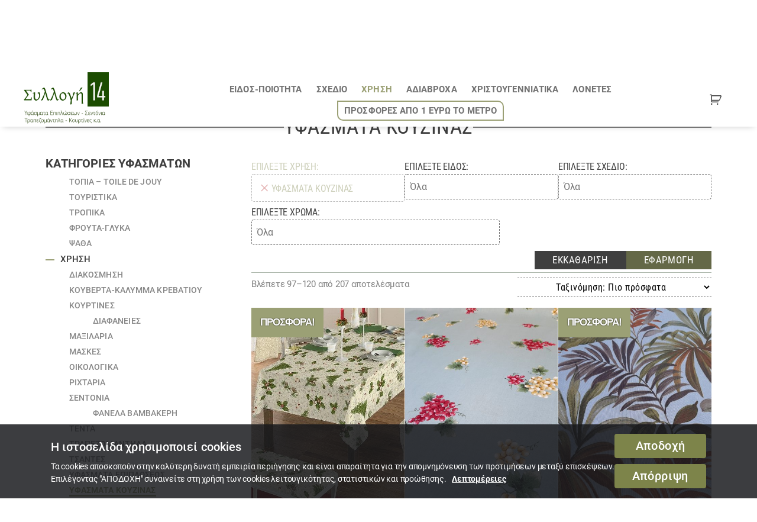

--- FILE ---
content_type: text/html; charset=UTF-8
request_url: https://www.sillogi14.gr/yfasmata/%CF%87%CF%81%CE%B7%CF%83%CE%B7-2/%CF%85%CF%86%CE%B1%CF%83%CE%BC%CE%B1%CF%84%CE%B1-%CE%BA%CE%BF%CF%85%CE%B6%CE%B9%CE%BD%CE%B1%CF%82/page/5/
body_size: 27740
content:
<!DOCTYPE html><html class="no-js" lang="el" prefix="og: http://ogp.me/ns# fb: http://ogp.me/ns/fb#"><head><meta charset="UTF-8"><meta name="viewport" content="width=device-width, initial-scale=1.0" ><link rel="profile" href="https://gmpg.org/xfn/11"><link media="all" href="https://www.sillogi14.gr/wp-content/cache/autoptimize/css/autoptimize_57d60f5a0172d4c213fc005f10bac7c8.css" rel="stylesheet"><link media="only screen and (max-width: 768px)" href="https://www.sillogi14.gr/wp-content/cache/autoptimize/css/autoptimize_6fe211f8bb15af76999ce9135805d7af.css" rel="stylesheet"><link media="print" href="https://www.sillogi14.gr/wp-content/cache/autoptimize/css/autoptimize_f8b91b0e60520b6787c8a6b117d6f2d2.css" rel="stylesheet"><title>Υφάσματα Κουζίνας &#8211; Σελίδα 5 &#8211; Συλλογή 14</title><meta name='robots' content='max-image-preview:large' /><link rel="alternate" type="application/rss+xml" title="Ροή RSS &raquo; Συλλογή 14" href="https://www.sillogi14.gr/feed/" /><link rel="alternate" type="application/rss+xml" title="Ροή Σχολίων &raquo; Συλλογή 14" href="https://www.sillogi14.gr/comments/feed/" /><link rel="alternate" type="application/rss+xml" title="Ροή για Συλλογή 14 &raquo; Υφάσματα Κουζίνας Κατηγορία" href="https://www.sillogi14.gr/yfasmata/%cf%87%cf%81%ce%b7%cf%83%ce%b7-2/%cf%85%cf%86%ce%b1%cf%83%ce%bc%ce%b1%cf%84%ce%b1-%ce%ba%ce%bf%cf%85%ce%b6%ce%b9%ce%bd%ce%b1%cf%82/feed/" /><meta property="og:site_name" content="Συλλογή 14"><meta property="og:locale" content="el"><meta property="og:url" content="https://www.sillogi14.gr/yfasmata/%CF%87%CF%81%CE%B7%CF%83%CE%B7-2/%CF%85%CF%86%CE%B1%CF%83%CE%BC%CE%B1%CF%84%CE%B1-%CE%BA%CE%BF%CF%85%CE%B6%CE%B9%CE%BD%CE%B1%CF%82/page/5"><meta property="og:title" content="ΧΡΗΣΗ &raquo; Υφάσματα Κουζίνας"><meta property="og:description" content="χριστουγεννιάτικο ύφασμα για τραπεζομάντηλο σε 2.80 φάρδος λευκό με δέντρα και γκί  12 ευρώ το μέτρο"><meta property="og:image" content="https://www.sillogi14.gr/wp-content/uploads/2020/11/WOODLAND.jpeg"><meta property="og:image:url" content="https://www.sillogi14.gr/wp-content/uploads/2020/11/WOODLAND.jpeg"><meta property="og:image:secure_url" content="https://www.sillogi14.gr/wp-content/uploads/2020/11/WOODLAND.jpeg"><meta property="og:image:type" content="image/jpeg"><meta property="og:image:width" content="658"><meta property="og:image:height" content="578"><meta property="og:type" content="article"><meta property="article:author" content="https://www.facebook.com/sillogi14?"><meta property="article:publisher" content="https://www.facebook.com/sillogi14?"><meta property="article:published_time" content="2020-09-11T02:06:29+03:00"><meta property="article:modified_time" content="2021-12-11T11:58:54+02:00"><meta property="og:updated_time" content="2021-12-11T11:58:54+02:00"><meta name="twitter:title" content="ΧΡΗΣΗ &raquo; Υφάσματα Κουζίνας"><meta name="twitter:url" content="https://www.sillogi14.gr/yfasmata/%CF%87%CF%81%CE%B7%CF%83%CE%B7-2/%CF%85%CF%86%CE%B1%CF%83%CE%BC%CE%B1%CF%84%CE%B1-%CE%BA%CE%BF%CF%85%CE%B6%CE%B9%CE%BD%CE%B1%CF%82/page/5"><meta name="twitter:description" content="χριστουγεννιάτικο ύφασμα για τραπεζομάντηλο σε 2.80 φάρδος λευκό με δέντρα και γκί  12 ευρώ το μέτρο"><meta name="twitter:image" content="https://www.sillogi14.gr/wp-content/uploads/2020/11/WOODLAND.jpeg"><meta name="twitter:card" content="summary_large_image"><meta name="twitter:site" content="sillogi14"><meta name="twitter:creator" content="sillogi14"><meta name="robots" content="index,follow"><meta name="google-site-verification" content="ThRwi-2X1R5Y5SR16ulwjMWeKCmlxTQQUYIyEtbF8Ps"><meta itemprop="name" content="ΧΡΗΣΗ &raquo; Υφάσματα Κουζίνας"><meta name="description" content="χριστουγεννιάτικο ύφασμα για τραπεζομάντηλο σε 2.80 φάρδος λευκό με δέντρα και γκί  12 ευρώ το μέτρο"><meta itemprop="description" content="χριστουγεννιάτικο ύφασμα για τραπεζομάντηλο σε 2.80 φάρδος λευκό με δέντρα και γκί  12 ευρώ το μέτρο"><meta itemprop="headline" content="χριστουγεννιάτικο ύφασμα για τραπεζομάντηλο σε 2.80 φάρδος λευκό με δέντρα και γκί  12 ευρώ το μέτρο"><meta itemprop="image" content="https://www.sillogi14.gr/wp-content/uploads/2020/11/WOODLAND.jpeg"><meta itemprop="author" content="https://www.sillogi14.gr"><meta itemprop="url" content="https://www.sillogi14.gr/yfasmata/%CF%87%CF%81%CE%B7%CF%83%CE%B7-2/%CF%85%CF%86%CE%B1%CF%83%CE%BC%CE%B1%CF%84%CE%B1-%CE%BA%CE%BF%CF%85%CE%B6%CE%B9%CE%BD%CE%B1%CF%82/page/5"> <script src="https://www.sillogi14.gr/wp-includes/js/jquery/jquery.min.js?ver=3.7.1" id="jquery-core-js"></script> <script id="wc-add-to-cart-js-extra">var wc_add_to_cart_params = {"ajax_url":"\/wp-admin\/admin-ajax.php","wc_ajax_url":"\/?wc-ajax=%%endpoint%%","i18n_view_cart":"\u03a0\u03c1\u03bf\u03b2\u03bf\u03bb\u03ae \u03ba\u03b1\u03bb\u03b1\u03b8\u03b9\u03bf\u03cd","cart_url":"https:\/\/www.sillogi14.gr\/%ce%ba%ce%b1%ce%bb%ce%ac%ce%b8%ce%b9\/","is_cart":"","cart_redirect_after_add":"no"};</script> <script id="woocommerce-js-extra">var woocommerce_params = {"ajax_url":"\/wp-admin\/admin-ajax.php","wc_ajax_url":"\/?wc-ajax=%%endpoint%%","i18n_password_show":"\u0395\u03bc\u03c6\u03ac\u03bd\u03b9\u03c3\u03b7 \u03c3\u03c5\u03bd\u03b8\u03b7\u03bc\u03b1\u03c4\u03b9\u03ba\u03bf\u03cd","i18n_password_hide":"\u0391\u03c0\u03cc\u03ba\u03c1\u03c5\u03c8\u03b7 \u03c3\u03c5\u03bd\u03b8\u03b7\u03bc\u03b1\u03c4\u03b9\u03ba\u03bf\u03cd"};</script> <link rel="https://api.w.org/" href="https://www.sillogi14.gr/wp-json/" /><link rel="alternate" title="JSON" type="application/json" href="https://www.sillogi14.gr/wp-json/wp/v2/product_cat/169" /><link rel="EditURI" type="application/rsd+xml" title="RSD" href="https://www.sillogi14.gr/xmlrpc.php?rsd" /><link rel="preload" href="https://www.sillogi14.gr/wp-content/themes/sillogi/fonts/Roboto-Regular.woff" as="font" type="font/woff" crossorigin="anonymous"><link rel="preload" href="https://www.sillogi14.gr/wp-content/themes/sillogi/fonts/Roboto-Medium.woff" as="font" type="font/woff" crossorigin="anonymous"><link rel="preload" href="https://www.sillogi14.gr/wp-content/themes/sillogi/fonts/Roboto-Bold.woff" as="font" type="font/woff" crossorigin="anonymous"><link rel="preload" href="https://www.sillogi14.gr/wp-content/themes/sillogi/fonts/RobotoCondensed-Regular.woff" as="font" type="font/woff" crossorigin="anonymous"><link rel="preload" href="/wp-content/plugins/woocommerce/assets/fonts/WooCommerce.woff" as="font" type="font/woff" crossorigin="anonymous"><meta name="facebook-domain-verification" content="0h8nxeql2sfzj66tzff6ihciysgozy" /> <script>document.documentElement.className = document.documentElement.className.replace( 'no-js', 'js' );</script> <noscript><style>.woocommerce-product-gallery{ opacity: 1 !important; }</style></noscript><link rel="icon" href="https://www.sillogi14.gr/wp-content/uploads/2017/05/favicon.ico" sizes="32x32" /><link rel="icon" href="https://www.sillogi14.gr/wp-content/uploads/2017/05/favicon.ico" sizes="192x192" /><link rel="apple-touch-icon" href="https://www.sillogi14.gr/wp-content/uploads/2017/05/favicon.ico" /><meta name="msapplication-TileImage" content="https://www.sillogi14.gr/wp-content/uploads/2017/05/favicon.ico" /></head><body class="archive paged tax-product_cat term-169 custom-background wp-custom-logo wp-embed-responsive paged-5 wp-theme-twentytwenty wp-child-theme-sillogi theme-twentytwenty woocommerce woocommerce-page woocommerce-no-js enable-search-modal has-no-pagination not-showing-comments show-avatars footer-top-visible"> <a class="skip-link screen-reader-text" href="#site-content">Μετάβαση στο περιεχόμενο</a><div id="page_top_bar"><div class="page_top_bar_inner"><div class="top_bar_social"> <a href="https://www.facebook.com/sillogi14/"> <i><svg xmlns="http://www.w3.org/2000/svg" xmlns:xlink="http://www.w3.org/1999/xlink" aria-hidden="true" focusable="false" style="-ms-transform: rotate(360deg); -webkit-transform: rotate(360deg); transform: rotate(360deg);" preserveAspectRatio="xMidYMid meet" viewBox="0 0 20 20"><path d="M8.46 18h2.93v-7.3h2.45l.37-2.84h-2.82V6.04c0-.82.23-1.38 1.41-1.38h1.51V2.11c-.26-.03-1.15-.11-2.19-.11c-2.18 0-3.66 1.33-3.66 3.76v2.1H6v2.84h2.46V18z" /></svg></i> <span>Follow us</span> </a></div><div class="top_bar_email"> <i><svg xmlns="http://www.w3.org/2000/svg" xmlns:xlink="http://www.w3.org/1999/xlink" aria-hidden="true" focusable="false" style="-ms-transform: rotate(360deg); -webkit-transform: rotate(360deg); transform: rotate(360deg);" preserveAspectRatio="xMidYMid meet" viewBox="0 0 32 32"><path d="M28 6H4a2 2 0 0 0-2 2v16a2 2 0 0 0 2 2h24a2 2 0 0 0 2-2V8a2 2 0 0 0-2-2zm-2.2 2L16 14.78L6.2 8zM4 24V8.91l11.43 7.91a1 1 0 0 0 1.14 0L28 8.91V24z" /></svg></i> <a href="mailto: info@sillogi14.gr">info@sillogi14.gr</a></div><div class="top_bar_tel"> <i><svg xmlns="http://www.w3.org/2000/svg" xmlns:xlink="http://www.w3.org/1999/xlink" aria-hidden="true" focusable="false" style="-ms-transform: rotate(360deg); -webkit-transform: rotate(360deg); transform: rotate(360deg);" preserveAspectRatio="xMidYMid meet" viewBox="0 0 36 36"><path d="M25 4H11a2 2 0 0 0-2 2v24a2 2 0 0 0 2 2h14a2 2 0 0 0 2-2V6a2 2 0 0 0-2-2zM11 6h14v18H11zm0 24v-4h14v4z" class="clr-i-outline clr-i-outline-path-1" /><path class="clr-i-outline clr-i-outline-path-2" d="M17 27h2v2h-2z" /></svg></i> <a href="/%ce%b5%cf%80%ce%b9%ce%ba%ce%bf%ce%b9%ce%bd%cf%89%ce%bd%ce%af%ce%b1/">210 32 11 553</a></div><div class="top_bar_schedule"> <i><svg xmlns="http://www.w3.org/2000/svg" xmlns:xlink="http://www.w3.org/1999/xlink" aria-hidden="true" focusable="false" style="-ms-transform: rotate(360deg); -webkit-transform: rotate(360deg); transform: rotate(360deg);" preserveAspectRatio="xMidYMid meet" viewBox="0 0 32 32"><g><path d="M16 32c8.822 0 16-7.178 16-16S24.822 0 16 0S0 7.178 0 16s7.178 16 16 16zm0-31c8.271 0 15 6.729 15 15s-6.729 15-15 15S1 24.271 1 16S7.729 1 16 1z"/><path d="M20.061 21.768a.498.498 0 0 0 .708 0a.5.5 0 0 0 0-.707L16 16.293V9.319a.5.5 0 0 0-1 0V16.5c0 .133.053.26.146.354l4.915 4.914z"/><circle cx="4" cy="16" r="1"/><circle cx="28" cy="16" r="1"/><circle cx="16" cy="4" r="1"/><circle cx="16" cy="28" r="1"/><circle cx="8" cy="8" r="1"/><circle cx="24" cy="24" r="1"/><circle cx="25" cy="8" r="1"/><circle cx="8" cy="24" r="1"/></g></svg></i> <span>Δευτ. - Τετ. - Σάβ. 10:00 - 15:00 &amp; Τρ. - Πεμ. - Παρ. 10:00 - 18:00</span></div><div class="top_bar_search toggle-wrapper search-toggle-wrapper"><div class="toggle search-toggle" data-toggle-target=".search-modal" data-toggle-body-class="showing-search-modal" data-set-focus=".search-modal .search-field" aria-expanded="false"> <span class="toggle-text">Αναζήτηση</span> <span class="toggle-inner"><i><svg xmlns="http://www.w3.org/2000/svg" xmlns:xlink="http://www.w3.org/1999/xlink" aria-hidden="true" focusable="false" style="-ms-transform: rotate(360deg); -webkit-transform: rotate(360deg); transform: rotate(360deg);" preserveAspectRatio="xMidYMid meet" viewBox="0 0 16 16"><g><path d="M11.742 10.344a6.5 6.5 0 1 0-1.397 1.398h-.001c.03.04.062.078.098.115l3.85 3.85a1 1 0 0 0 1.415-1.414l-3.85-3.85a1.007 1.007 0 0 0-.115-.1zM12 6.5a5.5 5.5 0 1 1-11 0a5.5 5.5 0 0 1 11 0z"/></g></svg></i></span></div></div></div></div><header id="site-header" class="header-footer-group" role="banner"><div id="header_top_bar"></div><div class="header-inner section-inner"><div class="header-titles-wrapper"> <button class="toggle search-toggle mobile-search-toggle" data-toggle-target=".search-modal" data-toggle-body-class="showing-search-modal" data-set-focus=".search-modal .search-field" aria-expanded="false"> <span class="toggle-inner"> <span class="toggle-icon"> <svg class="svg-icon" aria-hidden="true" role="img" focusable="false" xmlns="http://www.w3.org/2000/svg" width="23" height="23" viewBox="0 0 23 23"><path d="M38.710696,48.0601792 L43,52.3494831 L41.3494831,54 L37.0601792,49.710696 C35.2632422,51.1481185 32.9839107,52.0076499 30.5038249,52.0076499 C24.7027226,52.0076499 20,47.3049272 20,41.5038249 C20,35.7027226 24.7027226,31 30.5038249,31 C36.3049272,31 41.0076499,35.7027226 41.0076499,41.5038249 C41.0076499,43.9839107 40.1481185,46.2632422 38.710696,48.0601792 Z M36.3875844,47.1716785 C37.8030221,45.7026647 38.6734666,43.7048964 38.6734666,41.5038249 C38.6734666,36.9918565 35.0157934,33.3341833 30.5038249,33.3341833 C25.9918565,33.3341833 22.3341833,36.9918565 22.3341833,41.5038249 C22.3341833,46.0157934 25.9918565,49.6734666 30.5038249,49.6734666 C32.7048964,49.6734666 34.7026647,48.8030221 36.1716785,47.3875844 C36.2023931,47.347638 36.2360451,47.3092237 36.2726343,47.2726343 C36.3092237,47.2360451 36.347638,47.2023931 36.3875844,47.1716785 Z" transform="translate(-20 -31)" /></svg> </span> <span class="toggle-text">Αναζήτηση</span> </span> </button><div class="header-titles"><div class="site-logo faux-heading"><a href="https://www.sillogi14.gr/" class="custom-logo-link" rel="home"><noscript><img width="200" height="120" src="https://www.sillogi14.gr/wp-content/uploads/2017/05/logo.png" class="custom-logo" alt="Συλλογή 14" decoding="async" /></noscript><img width="200" height="120" src='data:image/svg+xml,%3Csvg%20xmlns=%22http://www.w3.org/2000/svg%22%20viewBox=%220%200%20200%20120%22%3E%3C/svg%3E' data-src="https://www.sillogi14.gr/wp-content/uploads/2017/05/logo.png" class="lazyload custom-logo" alt="Συλλογή 14" decoding="async" /></a><span class="screen-reader-text">Συλλογή 14</span></div><div class="site-description">Υφάσματα επιπλώσεως - Κουρτίνες - Ύφασμα με το μέτρο</div></div><div class="before_nav_toggle"><div class="woo_header_cart"> <a class="cart-contents" href="javascript:void(0);" title="View your shopping cart"></a><div class="widget_shopping_cart_content"><p class="woocommerce-mini-cart__empty-message">Κανένα προϊόν στο καλάθι σας.</p></div></div></div> <button class="toggle nav-toggle mobile-nav-toggle" data-toggle-target=".menu-modal"  data-toggle-body-class="showing-menu-modal" aria-expanded="false" data-set-focus=".close-nav-toggle"> <span class="toggle-inner"> <span class="toggle-icon"> <svg class="svg-icon" aria-hidden="true" role="img" focusable="false" xmlns="http://www.w3.org/2000/svg" width="26" height="7" viewBox="0 0 26 7"><path fill-rule="evenodd" d="M332.5,45 C330.567003,45 329,43.4329966 329,41.5 C329,39.5670034 330.567003,38 332.5,38 C334.432997,38 336,39.5670034 336,41.5 C336,43.4329966 334.432997,45 332.5,45 Z M342,45 C340.067003,45 338.5,43.4329966 338.5,41.5 C338.5,39.5670034 340.067003,38 342,38 C343.932997,38 345.5,39.5670034 345.5,41.5 C345.5,43.4329966 343.932997,45 342,45 Z M351.5,45 C349.567003,45 348,43.4329966 348,41.5 C348,39.5670034 349.567003,38 351.5,38 C353.432997,38 355,39.5670034 355,41.5 C355,43.4329966 353.432997,45 351.5,45 Z" transform="translate(-329 -38)" /></svg> </span> <span class="toggle-text">Μενού</span> </span> </button></div><div class="header-navigation-wrapper"><nav class="primary-menu-wrapper" aria-label="Οριζόντιο" role="navigation"><ul class="primary-menu reset-list-style"><li id="menu-item-14460" class="mega_flex menu-item menu-item-type-taxonomy menu-item-object-product_cat menu-item-has-children menu-item-14460"><a href="https://www.sillogi14.gr/yfasmata/%ce%b5%ce%b9%ce%b4%ce%bf%cf%83-%cf%80%ce%bf%ce%b9%ce%bf%cf%84%ce%b7%cf%84%ce%b1-2/">ΕΙΔΟΣ-ΠΟΙΟΤΗΤΑ</a><span class="icon"></span><ul class="sub-menu"><li id="menu-item-14459" class="menu-item menu-item-type-taxonomy menu-item-object-product_cat menu-item-14459"><a href="https://www.sillogi14.gr/yfasmata/%ce%b5%ce%b9%ce%b4%ce%bf%cf%83-%cf%80%ce%bf%ce%b9%ce%bf%cf%84%ce%b7%cf%84%ce%b1-2/wateresistant-stainless/">Αδιάβροχα-αλέκιαστα</a></li><li id="menu-item-14461" class="menu-item menu-item-type-taxonomy menu-item-object-product_cat menu-item-14461"><a href="https://www.sillogi14.gr/yfasmata/%ce%b5%ce%b9%ce%b4%ce%bf%cf%83-%cf%80%ce%bf%ce%b9%ce%bf%cf%84%ce%b7%cf%84%ce%b1-2/%ce%b2%ce%b1%ce%bc%ce%b2%ce%b1%ce%ba%ce%b5%cf%81%ce%ac-2/">Βαμβακερά</a></li><li id="menu-item-14462" class="menu-item menu-item-type-taxonomy menu-item-object-product_cat menu-item-14462"><a href="https://www.sillogi14.gr/yfasmata/%ce%b5%ce%b9%ce%b4%ce%bf%cf%83-%cf%80%ce%bf%ce%b9%ce%bf%cf%84%ce%b7%cf%84%ce%b1-2/%ce%b2%ce%b1%ce%bc%ce%b2%ce%b1%ce%ba%ce%bf%cf%83%ce%b1%cf%84%ce%b5%ce%bd/">Βαμβακοσατέν</a></li><li id="menu-item-14463" class="menu-item menu-item-type-taxonomy menu-item-object-product_cat menu-item-14463"><a href="https://www.sillogi14.gr/yfasmata/%ce%b5%ce%b9%ce%b4%ce%bf%cf%83-%cf%80%ce%bf%ce%b9%ce%bf%cf%84%ce%b7%cf%84%ce%b1-2/%ce%b3%ce%ac%ce%b6%ce%b5%cf%82-%ce%bf%cf%81%ce%b3%ce%ac%ce%bd%cf%84%ce%b6%ce%b5%cf%82-%ce%b2%ce%bf%cf%85%ce%ac%ce%bb/">Γάζες-Οργάντζες-Βουάλ</a></li><li id="menu-item-14464" class="menu-item menu-item-type-taxonomy menu-item-object-product_cat menu-item-14464"><a href="https://www.sillogi14.gr/yfasmata/%ce%b5%ce%b9%ce%b4%ce%bf%cf%83-%cf%80%ce%bf%ce%b9%ce%bf%cf%84%ce%b7%cf%84%ce%b1-2/%cf%83%cf%84%cf%8c%cf%86%ce%b5%cf%82-2/">ΤΑΠΕΤΣΑΡΙΕΣ-ΣΤΟΦΕΣ</a></li><li id="menu-item-14465" class="menu-item menu-item-type-taxonomy menu-item-object-product_cat menu-item-14465"><a href="https://www.sillogi14.gr/yfasmata/%ce%b5%ce%b9%ce%b4%ce%bf%cf%83-%cf%80%ce%bf%ce%b9%ce%bf%cf%84%ce%b7%cf%84%ce%b1-2/%ce%b4%ce%b1%ce%bd%cf%84%ce%ad%ce%bb%ce%b5%cf%82/">Δαντέλες</a></li><li id="menu-item-14466" class="menu-item menu-item-type-taxonomy menu-item-object-product_cat menu-item-14466"><a href="https://www.sillogi14.gr/yfasmata/%ce%b5%ce%b9%ce%b4%ce%bf%cf%83-%cf%80%ce%bf%ce%b9%ce%bf%cf%84%ce%b7%cf%84%ce%b1-2/%ce%ba%ce%b1%cf%81%ce%b1%ce%b2%cf%8c%cf%80%ce%b1%ce%bd%ce%b1-2/">Καραβόπανα</a></li><li id="menu-item-14468" class="menu-item menu-item-type-taxonomy menu-item-object-product_cat menu-item-14468"><a href="https://www.sillogi14.gr/yfasmata/%ce%b5%ce%b9%ce%b4%ce%bf%cf%83-%cf%80%ce%bf%ce%b9%ce%bf%cf%84%ce%b7%cf%84%ce%b1-2/%cf%83%ce%b5%ce%bd%ce%af%ce%bb-2/">Σενίλ</a></li><li id="menu-item-14469" class="menu-item menu-item-type-taxonomy menu-item-object-product_cat menu-item-14469"><a href="https://www.sillogi14.gr/yfasmata/%ce%b5%ce%b9%ce%b4%ce%bf%cf%83-%cf%80%ce%bf%ce%b9%ce%bf%cf%84%ce%b7%cf%84%ce%b1-2/%ce%b4%ce%b5%cf%81%ce%bc%ce%b1%cf%84%ce%af%ce%bd%ce%b5%cf%82-2/">Δερματίνες &#8211; ΑΛΚΑΝΤΑΡΑ</a></li><li id="menu-item-14470" class="menu-item menu-item-type-taxonomy menu-item-object-product_cat menu-item-14470"><a href="https://www.sillogi14.gr/yfasmata/%ce%b5%ce%b9%ce%b4%ce%bf%cf%83-%cf%80%ce%bf%ce%b9%ce%bf%cf%84%ce%b7%cf%84%ce%b1-2/%cf%84%ce%b1%cf%86%cf%84%ce%ac%ce%b4%ce%b5%cf%82-%ce%ba%ce%bf%cf%85%cf%81%cf%84%ce%af%ce%bd%ce%b5%cf%82-%cf%83%ce%b1%ce%bb%ce%bf%ce%bd%ce%b9%cf%8e%ce%bd/">Ταφτάδες &#8211; Κουρτίνες σαλονιών</a></li><li id="menu-item-14471" class="menu-item menu-item-type-taxonomy menu-item-object-product_cat menu-item-14471"><a href="https://www.sillogi14.gr/yfasmata/%ce%b5%ce%b9%ce%b4%ce%bf%cf%83-%cf%80%ce%bf%ce%b9%ce%bf%cf%84%ce%b7%cf%84%ce%b1-2/%ce%b4%ce%b9%cf%87%cf%84%cf%85%ce%b1/">Δίχτυα</a></li><li id="menu-item-14472" class="menu-item menu-item-type-taxonomy menu-item-object-product_cat menu-item-14472"><a href="https://www.sillogi14.gr/yfasmata/%ce%b5%ce%b9%ce%b4%ce%bf%cf%83-%cf%80%ce%bf%ce%b9%ce%bf%cf%84%ce%b7%cf%84%ce%b1-2/%ce%bb%ce%b9%ce%bd%ce%b1/">Λινά και τύπου λινά</a></li><li id="menu-item-14473" class="menu-item menu-item-type-taxonomy menu-item-object-product_cat menu-item-14473"><a href="https://www.sillogi14.gr/yfasmata/%cf%87%cf%81%ce%b7%cf%83%ce%b7-2/%ce%bf%ce%b9%ce%ba%ce%bf%ce%bb%ce%bf%ce%b3%ce%b9%ce%ba%ce%b1/">Οικολογικά</a></li><li id="menu-item-14474" class="menu-item menu-item-type-taxonomy menu-item-object-product_cat menu-item-14474"><a href="https://www.sillogi14.gr/yfasmata/%ce%b5%ce%b9%ce%b4%ce%bf%cf%83-%cf%80%ce%bf%ce%b9%ce%bf%cf%84%ce%b7%cf%84%ce%b1-2/%ce%bf%cf%81%ce%b3%ce%ac%ce%bd%cf%84%ce%b6%ce%b5%cf%82/">ΒΕΛΟΥΔΟ</a></li><li id="menu-item-14475" class="menu-item menu-item-type-taxonomy menu-item-object-product_cat menu-item-14475"><a href="https://www.sillogi14.gr/yfasmata/%ce%b5%ce%b9%ce%b4%ce%bf%cf%83-%cf%80%ce%bf%ce%b9%ce%bf%cf%84%ce%b7%cf%84%ce%b1-2/%cf%80%ce%b9%ce%ba%ce%ad-%ce%ba%ce%b1%cf%80%ce%b9%cf%84%ce%bf%ce%bd%ce%ad/">Πικέ &#8211; Καπιτονέ</a></li><li id="menu-item-14476" class="menu-item menu-item-type-taxonomy menu-item-object-product_cat menu-item-14476"><a href="https://www.sillogi14.gr/yfasmata/%ce%b5%ce%b9%ce%b4%ce%bf%cf%83-%cf%80%ce%bf%ce%b9%ce%bf%cf%84%ce%b7%cf%84%ce%b1-2/%cf%83%ce%b1%cf%84%ce%ad%ce%bd-2/">Σατέν</a></li><li id="menu-item-19359" class="menu-item menu-item-type-taxonomy menu-item-object-product_cat menu-item-19359"><a href="https://www.sillogi14.gr/yfasmata/%ce%b5%ce%b9%ce%b4%ce%bf%cf%83-%cf%80%ce%bf%ce%b9%ce%bf%cf%84%ce%b7%cf%84%ce%b1-2/%ce%b3%ce%bf%cf%8d%ce%bd%ce%b1/">Γούνες</a></li><li id="menu-item-19360" class="menu-item menu-item-type-taxonomy menu-item-object-product_cat menu-item-19360"><a href="https://www.sillogi14.gr/yfasmata/%ce%b5%ce%b9%ce%b4%ce%bf%cf%83-%cf%80%ce%bf%ce%b9%ce%bf%cf%84%ce%b7%cf%84%ce%b1-2/jackard/">Ζακάρ-JACKARD-Ανάγλυφο</a></li><li id="menu-item-19361" class="menu-item menu-item-type-taxonomy menu-item-object-product_cat menu-item-19361"><a href="https://www.sillogi14.gr/yfasmata/%ce%b5%ce%b9%ce%b4%ce%bf%cf%83-%cf%80%ce%bf%ce%b9%ce%bf%cf%84%ce%b7%cf%84%ce%b1-2/%cf%85%cf%86%ce%b1%ce%bd%cf%84%ce%b1/">ΥΦΑΝΤΑ</a></li><li id="menu-item-19362" class="menu-item menu-item-type-taxonomy menu-item-object-product_cat menu-item-19362"><a href="https://www.sillogi14.gr/yfasmata/%ce%b5%ce%b9%ce%b4%ce%bf%cf%83-%cf%80%ce%bf%ce%b9%ce%bf%cf%84%ce%b7%cf%84%ce%b1-2/%cf%87%cf%81%cf%85%cf%83%ce%ac-lourex/">Χρυσά-Lourex</a></li><li id="menu-item-14517" class="menu-item menu-item-type-taxonomy menu-item-object-product_cat menu-item-14517"><a href="https://www.sillogi14.gr/yfasmata/%ce%b5%ce%b9%ce%b4%ce%bf%cf%83-%cf%80%ce%bf%ce%b9%ce%bf%cf%84%ce%b7%cf%84%ce%b1-2/%cf%88%ce%b7%cf%86%ce%b9%ce%b1%ce%ba%ce%b1/">Ψηφιακά</a></li></ul></li><li id="menu-item-14477" class="mega_flex menu-item menu-item-type-taxonomy menu-item-object-product_cat menu-item-has-children menu-item-14477"><a href="https://www.sillogi14.gr/yfasmata/%cf%83%cf%87%ce%b5%ce%b4%ce%b9%ce%bf-2/">ΣΧΕΔΙΟ</a><span class="icon"></span><ul class="sub-menu"><li id="menu-item-25122" class="menu-item menu-item-type-taxonomy menu-item-object-product_cat menu-item-25122"><a href="https://www.sillogi14.gr/yfasmata/%ce%b5%ce%b9%ce%b4%ce%bf%cf%83-%cf%80%ce%bf%ce%b9%ce%bf%cf%84%ce%b7%cf%84%ce%b1-2/%cf%88%ce%b7%cf%86%ce%b9%ce%b1%ce%ba%ce%b1/">Ψηφιακά</a></li><li id="menu-item-25123" class="menu-item menu-item-type-taxonomy menu-item-object-product_cat menu-item-25123"><a href="https://www.sillogi14.gr/yfasmata/%cf%87%cf%81%cf%89%ce%bc%ce%b1%cf%84%ce%bf%ce%bb%ce%bf%ce%b3%ce%b9%ce%b1/">ΧΡΩΜΑΤΟΛΟΓΙΑ</a></li><li id="menu-item-17523" class="menu-item menu-item-type-taxonomy menu-item-object-product_cat menu-item-17523"><a href="https://www.sillogi14.gr/yfasmata/%cf%87%cf%81%cf%8e%ce%bc%ce%b1%cf%84%ce%b1/">Χρώματα</a></li><li id="menu-item-14478" class="menu-item menu-item-type-taxonomy menu-item-object-product_cat menu-item-14478"><a href="https://www.sillogi14.gr/yfasmata/%cf%83%cf%87%ce%b5%ce%b4%ce%b9%ce%bf-2/floral/">Λουλούδια &#8211; Φλοράλ</a></li><li id="menu-item-14479" class="menu-item menu-item-type-taxonomy menu-item-object-product_cat menu-item-14479"><a href="https://www.sillogi14.gr/yfasmata/%cf%83%cf%87%ce%b5%ce%b4%ce%b9%ce%bf-2/%cf%84%cf%81%ce%bf%cf%80%ce%b9%ce%ba%ce%b1/">ΤΡΟΠΙΚΑ</a></li><li id="menu-item-14480" class="menu-item menu-item-type-taxonomy menu-item-object-product_cat menu-item-14480"><a href="https://www.sillogi14.gr/yfasmata/%cf%83%cf%87%ce%b5%ce%b4%ce%b9%ce%bf-2/fruits-sweets/">Φρούτα-Γλυκά</a></li><li id="menu-item-14481" class="menu-item menu-item-type-taxonomy menu-item-object-product_cat menu-item-14481"><a href="https://www.sillogi14.gr/yfasmata/%cf%83%cf%87%ce%b5%ce%b4%ce%b9%ce%bf-2/%ce%bc%ce%bf%cf%85%cf%83%ce%b9%ce%ba%ce%ac/">Μουσικά</a></li><li id="menu-item-14482" class="menu-item menu-item-type-taxonomy menu-item-object-product_cat menu-item-14482"><a href="https://www.sillogi14.gr/yfasmata/%cf%83%cf%87%ce%b5%ce%b4%ce%b9%ce%bf-2/baby/">BABY</a></li><li id="menu-item-14483" class="menu-item menu-item-type-taxonomy menu-item-object-product_cat menu-item-14483"><a href="https://www.sillogi14.gr/yfasmata/%cf%83%cf%87%ce%b5%ce%b4%ce%b9%ce%bf-2/%cf%80%ce%b1%ce%b9%ce%b4%ce%b9%ce%ba%ce%b1-%cf%83%cf%87%ce%b5%ce%b4%ce%b9%ce%b1/">Παιδικά</a></li><li id="menu-item-14484" class="menu-item menu-item-type-taxonomy menu-item-object-product_cat menu-item-14484"><a href="https://www.sillogi14.gr/yfasmata/%cf%83%cf%87%ce%b5%ce%b4%ce%b9%ce%bf-2/%ce%b1%cf%85%cf%84%ce%bf%ce%ba%ce%b9%ce%bd%ce%b7%cf%84%ce%b1/">Αυτοκινητα</a></li><li id="menu-item-14485" class="menu-item menu-item-type-taxonomy menu-item-object-product_cat menu-item-14485"><a href="https://www.sillogi14.gr/yfasmata/%cf%83%cf%87%ce%b5%ce%b4%ce%b9%ce%bf-2/pop-60s/">POP 60&#8217;s</a></li><li id="menu-item-14486" class="menu-item menu-item-type-taxonomy menu-item-object-product_cat menu-item-14486"><a href="https://www.sillogi14.gr/yfasmata/%cf%83%cf%87%ce%b5%ce%b4%ce%b9%ce%bf-2/%ce%b3%ce%b5%cf%89%ce%bc%ce%b5%cf%84%cf%81%ce%b9%ce%ba%ce%ac/">Γεωμετρικά και chevron</a></li><li id="menu-item-14487" class="menu-item menu-item-type-taxonomy menu-item-object-product_cat menu-item-14487"><a href="https://www.sillogi14.gr/yfasmata/%cf%83%cf%87%ce%b5%ce%b4%ce%b9%ce%bf-2/patchwork/">PATCHWORK</a></li><li id="menu-item-14488" class="menu-item menu-item-type-taxonomy menu-item-object-product_cat menu-item-14488"><a href="https://www.sillogi14.gr/yfasmata/%cf%83%cf%87%ce%b5%ce%b4%ce%b9%ce%bf-2/%cf%81%ce%bf%ce%bc%ce%b1%ce%bd%cf%84%ce%b9%ce%ba%ce%ac/">Ρομαντικά</a></li><li id="menu-item-14489" class="menu-item menu-item-type-taxonomy menu-item-object-product_cat menu-item-14489"><a href="https://www.sillogi14.gr/yfasmata/%ce%b5%cf%80%ce%bf%cf%87%ce%b9%ce%b1%ce%ba%ce%b1-2/%cf%87%cf%81%ce%b9%cf%83%cf%84%ce%bf%cf%85%ce%b3%ce%b5%ce%bd%ce%bd%ce%b9%ce%b1%cf%84%ce%b9%ce%ba%ce%b1/">ΧΡΙΣΤΟΥΓΕΝΝΙΑΤΙΚΑ</a></li><li id="menu-item-14490" class="menu-item menu-item-type-taxonomy menu-item-object-product_cat menu-item-14490"><a href="https://www.sillogi14.gr/yfasmata/%cf%83%cf%87%ce%b5%ce%b4%ce%b9%ce%bf-2/%ce%bc%ce%bf%ce%bd%ce%bf%cf%87%cf%81%cf%89%ce%bc%ce%b1/">Μονόχρωμα</a></li><li id="menu-item-14491" class="menu-item menu-item-type-taxonomy menu-item-object-product_cat menu-item-14491"><a href="https://www.sillogi14.gr/yfasmata/%cf%83%cf%87%ce%b5%ce%b4%ce%b9%ce%bf-2/%ce%b6%cf%8e%ce%b1-animal-print/">Ζώα &#8211; Animal</a></li><li id="menu-item-14492" class="menu-item menu-item-type-taxonomy menu-item-object-product_cat menu-item-14492"><a href="https://www.sillogi14.gr/yfasmata/%cf%83%cf%87%ce%b5%ce%b4%ce%b9%ce%bf-2/%cf%80%ce%bf%cf%85%ce%b1/">Πουά</a></li><li id="menu-item-14493" class="menu-item menu-item-type-taxonomy menu-item-object-product_cat menu-item-14493"><a href="https://www.sillogi14.gr/yfasmata/%cf%83%cf%87%ce%b5%ce%b4%ce%b9%ce%bf-2/%ce%ba%ce%b1%cf%81%cf%89/">Καρώ</a></li><li id="menu-item-14494" class="menu-item menu-item-type-taxonomy menu-item-object-product_cat menu-item-14494"><a href="https://www.sillogi14.gr/yfasmata/%cf%83%cf%87%ce%b5%ce%b4%ce%b9%ce%bf-2/%cf%81%ce%b9%ce%b3%ce%b5/">Ριγέ</a></li><li id="menu-item-14495" class="menu-item menu-item-type-taxonomy menu-item-object-product_cat menu-item-14495"><a href="https://www.sillogi14.gr/yfasmata/%cf%83%cf%87%ce%b5%ce%b4%ce%b9%ce%bf-2/classic-brokar/">CLASSIC &#8211; BROKAR</a></li><li id="menu-item-14496" class="menu-item menu-item-type-taxonomy menu-item-object-product_cat menu-item-14496"><a href="https://www.sillogi14.gr/yfasmata/%cf%83%cf%87%ce%b5%ce%b4%ce%b9%ce%bf-2/ethnic/">Ethnic</a></li><li id="menu-item-14497" class="menu-item menu-item-type-taxonomy menu-item-object-product_cat menu-item-14497"><a href="https://www.sillogi14.gr/yfasmata/%cf%83%cf%87%ce%b5%ce%b4%ce%b9%ce%bf-2/%ce%bd%ce%b1%cf%85%cf%84%ce%b9%ce%ba%ce%b1-%ce%b8%ce%b1%ce%bb%ce%b1%cf%83%cf%83%ce%b9%ce%bd%ce%b1/">Ναυτικά &#8211; Θαλασσινά</a></li><li id="menu-item-14498" class="menu-item menu-item-type-taxonomy menu-item-object-product_cat menu-item-14498"><a href="https://www.sillogi14.gr/yfasmata/%ce%b5%cf%80%ce%bf%cf%87%ce%b9%ce%b1%ce%ba%ce%b1-2/%cf%80%ce%b1%cf%83%cf%87%ce%b1%ce%bb%ce%b9%ce%bd%ce%b1/">ΠΑΣΧΑΛΙΝΑ</a></li><li id="menu-item-14499" class="menu-item menu-item-type-taxonomy menu-item-object-product_cat menu-item-14499"><a href="https://www.sillogi14.gr/yfasmata/%cf%83%cf%87%ce%b5%ce%b4%ce%b9%ce%bf-2/%ce%bd%ce%b5%ce%b1%ce%bd%ce%b9%ce%ba%ce%b1-%cf%86%ce%bf%ce%b9%cf%84%ce%b7%cf%84%ce%b9%ce%ba%ce%b1/">Νεανικά -Φοιτητικά</a></li><li id="menu-item-14500" class="menu-item menu-item-type-taxonomy menu-item-object-product_cat menu-item-14500"><a href="https://www.sillogi14.gr/yfasmata/%cf%83%cf%87%ce%b5%ce%b4%ce%b9%ce%bf-2/%cf%84%ce%ad%cf%87%ce%bd%ce%b7-art/">Τέχνη &#8211; Art</a></li><li id="menu-item-14501" class="menu-item menu-item-type-taxonomy menu-item-object-product_cat menu-item-14501"><a href="https://www.sillogi14.gr/yfasmata/%cf%83%cf%87%ce%b5%ce%b4%ce%b9%ce%bf-2/frida-day-of-the-dead/">FRIDA &#8211; Νεκροκεφαλές</a></li><li id="menu-item-14502" class="menu-item menu-item-type-taxonomy menu-item-object-product_cat menu-item-14502"><a href="https://www.sillogi14.gr/yfasmata/%cf%83%cf%87%ce%b5%ce%b4%ce%b9%ce%bf-2/%ce%b5%ce%b9%ce%b4%ce%b9%ce%ba%ce%ac-%ce%b8%ce%ad%ce%bc%ce%b1%cf%84%ce%b1/">Ειδικά θέματα</a></li><li id="menu-item-21505" class="menu-item menu-item-type-taxonomy menu-item-object-product_cat menu-item-21505"><a href="https://www.sillogi14.gr/yfasmata/%cf%83%cf%87%ce%b5%ce%b4%ce%b9%ce%bf-2/%cf%80%ce%b1%cf%81%ce%b1%ce%b4%ce%bf%cf%83%ce%b9%ce%b1%ce%ba%ce%b1/">ΠΑΡΑΔΟΣΙΑΚΑ</a></li><li id="menu-item-14504" class="menu-item menu-item-type-taxonomy menu-item-object-product_cat menu-item-14504"><a href="https://www.sillogi14.gr/yfasmata/%cf%83%cf%87%ce%b5%ce%b4%ce%b9%ce%bf-2/%ce%b1%cf%83%cf%84%ce%ad%cf%81%ce%b9%ce%b1-%cf%80%ce%bb%ce%b1%ce%bd%ce%ae%cf%84%ce%b5%cf%82/">Αστέρια &#8211; Πλανήτες</a></li><li id="menu-item-14505" class="menu-item menu-item-type-taxonomy menu-item-object-product_cat menu-item-14505"><a href="https://www.sillogi14.gr/yfasmata/%cf%83%cf%87%ce%b5%ce%b4%ce%b9%ce%bf-2/%cf%84%ce%bf%cf%80%ce%af%ce%b1-toile-de-jouy/">Τοπία &#8211; TOILE DE JOUY</a></li><li id="menu-item-19355" class="menu-item menu-item-type-taxonomy menu-item-object-product_cat menu-item-19355"><a href="https://www.sillogi14.gr/yfasmata/%cf%83%cf%87%ce%b5%ce%b4%ce%b9%ce%bf-2/wabi-sabi/">WABI SABI</a></li><li id="menu-item-19356" class="menu-item menu-item-type-taxonomy menu-item-object-product_cat menu-item-19356"><a href="https://www.sillogi14.gr/yfasmata/%cf%83%cf%87%ce%b5%ce%b4%ce%b9%ce%bf-2/vintage/">VINTAGE</a></li><li id="menu-item-19357" class="menu-item menu-item-type-taxonomy menu-item-object-product_cat menu-item-19357"><a href="https://www.sillogi14.gr/yfasmata/%cf%83%cf%87%ce%b5%ce%b4%ce%b9%ce%bf-2/baroque/">ΜΠΑΡΟΚ</a></li><li id="menu-item-19358" class="menu-item menu-item-type-taxonomy menu-item-object-product_cat menu-item-19358"><a href="https://www.sillogi14.gr/yfasmata/%cf%83%cf%87%ce%b5%ce%b4%ce%b9%ce%bf-2/%cf%84%ce%b1%ce%be%ce%b9%ce%b4%ce%b9/">ΤΑΞΙΔΙ</a></li></ul></li><li id="menu-item-14507" class="mega_flex menu-item menu-item-type-taxonomy menu-item-object-product_cat current-product_cat-ancestor current-menu-ancestor current-menu-parent current-product_cat-parent menu-item-has-children menu-item-14507"><a href="https://www.sillogi14.gr/yfasmata/%cf%87%cf%81%ce%b7%cf%83%ce%b7-2/">ΧΡΗΣΗ</a><span class="icon"></span><ul class="sub-menu"><li id="menu-item-14508" class="menu-item menu-item-type-taxonomy menu-item-object-product_cat menu-item-has-children menu-item-14508"><a href="https://www.sillogi14.gr/yfasmata/%cf%87%cf%81%ce%b7%cf%83%ce%b7-2/%ce%ba%ce%bf%cf%85%cf%81%cf%84%ce%b9%ce%bd%ce%b5%cf%82/">Κουρτίνες</a><span class="icon"></span><ul class="sub-menu"><li id="menu-item-21527" class="menu-item menu-item-type-taxonomy menu-item-object-product_cat menu-item-21527"><a href="https://www.sillogi14.gr/yfasmata/%cf%87%cf%81%ce%b7%cf%83%ce%b7-2/%ce%ba%ce%bf%cf%85%cf%81%cf%84%ce%b9%ce%bd%ce%b5%cf%82/%ce%b4%ce%b9%ce%b1%cf%86%ce%ac%ce%bd%ce%b5%ce%b9%ce%b5%cf%82/">Διαφάνειες</a></li><li id="menu-item-21529" class="menu-item menu-item-type-taxonomy menu-item-object-product_cat menu-item-21529"><a href="https://www.sillogi14.gr/yfasmata/%ce%b5%ce%b9%ce%b4%ce%bf%cf%83-%cf%80%ce%bf%ce%b9%ce%bf%cf%84%ce%b7%cf%84%ce%b1-2/%cf%84%ce%b1%cf%86%cf%84%ce%ac%ce%b4%ce%b5%cf%82-%ce%ba%ce%bf%cf%85%cf%81%cf%84%ce%af%ce%bd%ce%b5%cf%82-%cf%83%ce%b1%ce%bb%ce%bf%ce%bd%ce%b9%cf%8e%ce%bd/">Ταφτάδες &#8211; Κουρτίνες σαλονιών</a></li><li id="menu-item-21528" class="menu-item menu-item-type-taxonomy menu-item-object-product_cat menu-item-21528"><a href="https://www.sillogi14.gr/yfasmata/%ce%b5%ce%b9%ce%b4%ce%bf%cf%83-%cf%80%ce%bf%ce%b9%ce%bf%cf%84%ce%b7%cf%84%ce%b1-2/%ce%b3%ce%ac%ce%b6%ce%b5%cf%82-%ce%bf%cf%81%ce%b3%ce%ac%ce%bd%cf%84%ce%b6%ce%b5%cf%82-%ce%b2%ce%bf%cf%85%ce%ac%ce%bb/">Γάζες-Οργάντζες-Βουάλ</a></li><li id="menu-item-21531" class="menu-item menu-item-type-taxonomy menu-item-object-product_cat menu-item-21531"><a href="https://www.sillogi14.gr/yfasmata/%cf%87%cf%81%ce%b7%cf%83%ce%b7-2/%ce%ba%ce%bf%cf%85%cf%81%cf%84%ce%b9%ce%bd%ce%b5%cf%82/">Κουρτίνες χωρίς διαφάνεια</a></li></ul></li><li id="menu-item-14509" class="menu-item menu-item-type-taxonomy menu-item-object-product_cat menu-item-14509"><a href="https://www.sillogi14.gr/yfasmata/%cf%87%cf%81%ce%b7%cf%83%ce%b7-2/%cf%85%cf%86%ce%b1%cf%83%ce%bc%ce%b1%cf%84%ce%b1-%ce%b5%cf%80%ce%b9%cf%80%ce%bb%cf%89%cf%83%ce%b5%cf%89%cf%82/">Υφάσματα Επιπλώσεως</a></li><li id="menu-item-14510" class="menu-item menu-item-type-taxonomy menu-item-object-product_cat menu-item-14510"><a href="https://www.sillogi14.gr/yfasmata/%cf%87%cf%81%ce%b7%cf%83%ce%b7-2/%cf%84%cf%81%ce%b1%cf%80%ce%b5%ce%b6%ce%bf%ce%bc%ce%b1%ce%bd%cf%84%ce%b7%ce%bb%ce%b1/">Τραπεζομάντηλα</a></li><li id="menu-item-14511" class="menu-item menu-item-type-taxonomy menu-item-object-product_cat menu-item-14511"><a href="https://www.sillogi14.gr/yfasmata/%cf%87%cf%81%ce%b7%cf%83%ce%b7-2/%cf%81%ce%b9%cf%87%cf%84%ce%b1%cf%81%ce%b9%ce%b1/">Ριχτάρια</a></li><li id="menu-item-14512" class="menu-item menu-item-type-taxonomy menu-item-object-product_cat menu-item-has-children menu-item-14512"><a href="https://www.sillogi14.gr/yfasmata/%cf%87%cf%81%ce%b7%cf%83%ce%b7-2/%cf%83%ce%b5%ce%bd%cf%84%ce%bf%ce%bd%ce%b9%ce%b1/">Σεντόνια</a><span class="icon"></span><ul class="sub-menu"><li id="menu-item-22428" class="menu-item menu-item-type-taxonomy menu-item-object-product_cat menu-item-22428"><a href="https://www.sillogi14.gr/yfasmata/%cf%87%cf%81%ce%b7%cf%83%ce%b7-2/%cf%83%ce%b5%ce%bd%cf%84%ce%bf%ce%bd%ce%b9%ce%b1/%cf%86%ce%b1%ce%bd%ce%b5%ce%bb%ce%b1-%ce%b2%ce%b1%ce%bc%ce%b2%ce%b1%ce%ba%ce%b5%cf%81%ce%b7/">ΦΑΝΕΛΑ ΒΑΜΒΑΚΕΡΗ</a></li></ul></li><li id="menu-item-14513" class="menu-item menu-item-type-taxonomy menu-item-object-product_cat menu-item-14513"><a href="https://www.sillogi14.gr/yfasmata/%cf%87%cf%81%ce%b7%cf%83%ce%b7-2/%ce%bc%ce%b1%ce%be%ce%b9%ce%bb%ce%ac%cf%81%ce%b9%ce%b1/">Μαξιλάρια</a></li><li id="menu-item-14514" class="menu-item menu-item-type-taxonomy menu-item-object-product_cat current-menu-item menu-item-14514"><a href="https://www.sillogi14.gr/yfasmata/%cf%87%cf%81%ce%b7%cf%83%ce%b7-2/%cf%85%cf%86%ce%b1%cf%83%ce%bc%ce%b1%cf%84%ce%b1-%ce%ba%ce%bf%cf%85%ce%b6%ce%b9%ce%bd%ce%b1%cf%82/" aria-current="page">Υφάσματα Κουζίνας</a></li><li id="menu-item-14515" class="menu-item menu-item-type-taxonomy menu-item-object-product_cat menu-item-14515"><a href="https://www.sillogi14.gr/yfasmata/%cf%87%cf%81%ce%b7%cf%83%ce%b7-2/%cf%85%cf%86%ce%ac%cf%83%ce%bc%ce%b1%cf%84%ce%b1-%cf%83%cf%85%cf%83%ce%ba%cf%8c%cf%84%ce%b9%cf%83%ce%b7%cf%82-blackout/">Υφασματα σκίασης &#8211; συσκοτισης &#8211; BLACKOUT</a></li><li id="menu-item-14516" class="menu-item menu-item-type-taxonomy menu-item-object-product_cat menu-item-14516"><a href="https://www.sillogi14.gr/yfasmata/%cf%87%cf%81%ce%b7%cf%83%ce%b7-2/%cf%84%ce%ad%ce%bd%cf%84%ce%b1/">Τέντα</a></li><li id="menu-item-21504" class="menu-item menu-item-type-taxonomy menu-item-object-product_cat menu-item-21504"><a href="https://www.sillogi14.gr/yfasmata/%cf%87%cf%81%ce%b7%cf%83%ce%b7-2/%cf%86%ce%bf%cf%81%ce%b5%ce%bc%ce%b1%cf%84%ce%b1-%cf%80%ce%bf%cf%85%ce%ba%ce%b1%ce%bc%ce%b9%cf%83%ce%b1/">ΦΟΡΕΜΑΤΑ-ΠΟΥΚΑΜΙΣΑ</a></li><li id="menu-item-14635" class="menu-item menu-item-type-taxonomy menu-item-object-product_cat menu-item-14635"><a href="https://www.sillogi14.gr/yfasmata/%ce%b5%ce%b9%ce%b4%ce%bf%cf%83-%cf%80%ce%bf%ce%b9%ce%bf%cf%84%ce%b7%cf%84%ce%b1-2/wateresistant-stainless/">Αδιάβροχα-αλέκιαστα</a></li><li id="menu-item-19363" class="menu-item menu-item-type-taxonomy menu-item-object-product_cat menu-item-19363"><a href="https://www.sillogi14.gr/yfasmata/%cf%87%cf%81%ce%b7%cf%83%ce%b7-2/kouverta-kalima-krevati/">Κουβέρτα-κάλυμμα κρεβατιού</a></li><li id="menu-item-19364" class="menu-item menu-item-type-taxonomy menu-item-object-product_cat menu-item-19364"><a href="https://www.sillogi14.gr/yfasmata/%cf%87%cf%81%ce%b7%cf%83%ce%b7-2/%ce%b4%ce%b9%ce%b1%ce%ba%ce%bf%cf%83%ce%bc%ce%b7%cf%83%ce%b7/">ΔΙΑΚΟΣΜΗΣΗ</a></li></ul></li><li id="menu-item-14519" class="menu-item menu-item-type-taxonomy menu-item-object-product_cat menu-item-14519"><a href="https://www.sillogi14.gr/yfasmata/%ce%b5%ce%b9%ce%b4%ce%bf%cf%83-%cf%80%ce%bf%ce%b9%ce%bf%cf%84%ce%b7%cf%84%ce%b1-2/wateresistant-stainless/">Αδιάβροχα</a></li><li id="menu-item-27631" class="menu-item menu-item-type-taxonomy menu-item-object-product_cat menu-item-27631"><a href="https://www.sillogi14.gr/yfasmata/%ce%b5%cf%80%ce%bf%cf%87%ce%b9%ce%b1%ce%ba%ce%b1-2/%cf%87%cf%81%ce%b9%cf%83%cf%84%ce%bf%cf%85%ce%b3%ce%b5%ce%bd%ce%bd%ce%b9%ce%b1%cf%84%ce%b9%ce%ba%ce%b1/">ΧΡΙΣΤΟΥΓΕΝΝΙΑΤΙΚΑ</a></li><li id="menu-item-14467" class="menu-item menu-item-type-taxonomy menu-item-object-product_cat menu-item-14467"><a href="https://www.sillogi14.gr/yfasmata/%ce%b5%ce%b9%ce%b4%ce%bf%cf%83-%cf%80%ce%bf%ce%b9%ce%bf%cf%84%ce%b7%cf%84%ce%b1-2/%ce%bb%ce%bf%ce%bd%ce%ad%cf%84%ce%b5%cf%82-2/">Λονέτες</a></li><li id="menu-item-19354" class="menu_highlight menu-item menu-item-type-taxonomy menu-item-object-product_cat menu-item-19354"><a href="https://www.sillogi14.gr/yfasmata/%cf%80%cf%81%ce%bf%cf%83%cf%86%ce%bf%cf%81%ce%b5%cf%83-1-6-%ce%b5%cf%85%cf%81%cf%89-%cf%84%ce%bf-%ce%bc%ce%b5%cf%84%cf%81%ce%bf/">ΠΡΟΣΦΟΡΕΣ ΑΠΟ 1 ΕΥΡΩ το ΜΕΤΡΟ</a></li></ul></nav><div class="header-toggles hide-no-js"><div id="header_before_search"></div><div class="toggle-wrapper search-toggle-wrapper"> <button class="toggle search-toggle desktop-search-toggle" data-toggle-target=".search-modal" data-toggle-body-class="showing-search-modal" data-set-focus=".search-modal .search-field" aria-expanded="false"> <span class="toggle-inner"> <svg class="svg-icon" aria-hidden="true" role="img" focusable="false" xmlns="http://www.w3.org/2000/svg" width="23" height="23" viewBox="0 0 23 23"><path d="M38.710696,48.0601792 L43,52.3494831 L41.3494831,54 L37.0601792,49.710696 C35.2632422,51.1481185 32.9839107,52.0076499 30.5038249,52.0076499 C24.7027226,52.0076499 20,47.3049272 20,41.5038249 C20,35.7027226 24.7027226,31 30.5038249,31 C36.3049272,31 41.0076499,35.7027226 41.0076499,41.5038249 C41.0076499,43.9839107 40.1481185,46.2632422 38.710696,48.0601792 Z M36.3875844,47.1716785 C37.8030221,45.7026647 38.6734666,43.7048964 38.6734666,41.5038249 C38.6734666,36.9918565 35.0157934,33.3341833 30.5038249,33.3341833 C25.9918565,33.3341833 22.3341833,36.9918565 22.3341833,41.5038249 C22.3341833,46.0157934 25.9918565,49.6734666 30.5038249,49.6734666 C32.7048964,49.6734666 34.7026647,48.8030221 36.1716785,47.3875844 C36.2023931,47.347638 36.2360451,47.3092237 36.2726343,47.2726343 C36.3092237,47.2360451 36.347638,47.2023931 36.3875844,47.1716785 Z" transform="translate(-20 -31)" /></svg> <span class="toggle-text">Αναζήτηση</span> </span> </button></div></div></div><div class="header_after_nav"><div class="woo_header_cart"> <a class="cart-contents" href="javascript:void(0);" title="View your shopping cart"></a><div class="widget_shopping_cart_content"><p class="woocommerce-mini-cart__empty-message">Κανένα προϊόν στο καλάθι σας.</p></div></div></div></div><div class="search-modal cover-modal header-footer-group" data-modal-target-string=".search-modal" role="dialog" aria-modal="true" aria-label="Αναζήτηση"><div class="search-modal-inner modal-inner"><div class="section-inner"><form role="search" aria-label="Αναζήτηση για:" method="get" class="search-form" action="https://www.sillogi14.gr/"> <label for="search-form-1"> <span class="screen-reader-text">Αναζήτηση για:</span> <input type="search" id="search-form-1" class="search-field" placeholder="Αναζήτηση &hellip;" value="" name="s" /> </label> <input type="submit" class="search-submit" value="Αναζήτηση" /><div class="search_woo"> <label> <input type="radio" name="post_type" value="" /> <span>Ιστοσελίδα</span> </label> <label> <input type="radio" name="post_type" value="product" checked="checked" /> <span>Υφάσματα</span> </label></div></form> <button class="toggle search-untoggle close-search-toggle fill-children-current-color" data-toggle-target=".search-modal" data-toggle-body-class="showing-search-modal" data-set-focus=".search-modal .search-field"> <span class="screen-reader-text"> Κλείσιμο αναζήτησης </span> <svg class="svg-icon" aria-hidden="true" role="img" focusable="false" xmlns="http://www.w3.org/2000/svg" width="16" height="16" viewBox="0 0 16 16"><polygon fill="" fill-rule="evenodd" points="6.852 7.649 .399 1.195 1.445 .149 7.899 6.602 14.352 .149 15.399 1.195 8.945 7.649 15.399 14.102 14.352 15.149 7.899 8.695 1.445 15.149 .399 14.102" /></svg> </button></div></div></div></header><div class="menu-modal cover-modal header-footer-group" data-modal-target-string=".menu-modal"><div class="menu-modal-inner modal-inner"><div class="menu-wrapper section-inner"><div class="menu-top"> <button class="toggle close-nav-toggle fill-children-current-color" data-toggle-target=".menu-modal" data-toggle-body-class="showing-menu-modal" data-set-focus=".menu-modal"> <span class="toggle-text">Κλείσιμο Μενού</span> <svg class="svg-icon" aria-hidden="true" role="img" focusable="false" xmlns="http://www.w3.org/2000/svg" width="16" height="16" viewBox="0 0 16 16"><polygon fill="" fill-rule="evenodd" points="6.852 7.649 .399 1.195 1.445 .149 7.899 6.602 14.352 .149 15.399 1.195 8.945 7.649 15.399 14.102 14.352 15.149 7.899 8.695 1.445 15.149 .399 14.102" /></svg> </button><nav class="mobile-menu" aria-label="Για κινητά"><ul class="modal-menu reset-list-style"><li class="mega_flex menu-item menu-item-type-taxonomy menu-item-object-product_cat menu-item-has-children menu-item-14460"><div class="ancestor-wrapper"><a href="https://www.sillogi14.gr/yfasmata/%ce%b5%ce%b9%ce%b4%ce%bf%cf%83-%cf%80%ce%bf%ce%b9%ce%bf%cf%84%ce%b7%cf%84%ce%b1-2/">ΕΙΔΟΣ-ΠΟΙΟΤΗΤΑ</a><button class="toggle sub-menu-toggle fill-children-current-color" data-toggle-target=".menu-modal .menu-item-14460 > .sub-menu" data-toggle-type="slidetoggle" data-toggle-duration="250" aria-expanded="false"><span class="screen-reader-text">Εμφάνιση του υπό μενού</span><svg class="svg-icon" aria-hidden="true" role="img" focusable="false" xmlns="http://www.w3.org/2000/svg" width="20" height="12" viewBox="0 0 20 12"><polygon fill="" fill-rule="evenodd" points="1319.899 365.778 1327.678 358 1329.799 360.121 1319.899 370.021 1310 360.121 1312.121 358" transform="translate(-1310 -358)" /></svg></button></div><ul class="sub-menu"><li class="menu-item menu-item-type-taxonomy menu-item-object-product_cat menu-item-14459"><div class="ancestor-wrapper"><a href="https://www.sillogi14.gr/yfasmata/%ce%b5%ce%b9%ce%b4%ce%bf%cf%83-%cf%80%ce%bf%ce%b9%ce%bf%cf%84%ce%b7%cf%84%ce%b1-2/wateresistant-stainless/">Αδιάβροχα-αλέκιαστα</a></div></li><li class="menu-item menu-item-type-taxonomy menu-item-object-product_cat menu-item-14461"><div class="ancestor-wrapper"><a href="https://www.sillogi14.gr/yfasmata/%ce%b5%ce%b9%ce%b4%ce%bf%cf%83-%cf%80%ce%bf%ce%b9%ce%bf%cf%84%ce%b7%cf%84%ce%b1-2/%ce%b2%ce%b1%ce%bc%ce%b2%ce%b1%ce%ba%ce%b5%cf%81%ce%ac-2/">Βαμβακερά</a></div></li><li class="menu-item menu-item-type-taxonomy menu-item-object-product_cat menu-item-14462"><div class="ancestor-wrapper"><a href="https://www.sillogi14.gr/yfasmata/%ce%b5%ce%b9%ce%b4%ce%bf%cf%83-%cf%80%ce%bf%ce%b9%ce%bf%cf%84%ce%b7%cf%84%ce%b1-2/%ce%b2%ce%b1%ce%bc%ce%b2%ce%b1%ce%ba%ce%bf%cf%83%ce%b1%cf%84%ce%b5%ce%bd/">Βαμβακοσατέν</a></div></li><li class="menu-item menu-item-type-taxonomy menu-item-object-product_cat menu-item-14463"><div class="ancestor-wrapper"><a href="https://www.sillogi14.gr/yfasmata/%ce%b5%ce%b9%ce%b4%ce%bf%cf%83-%cf%80%ce%bf%ce%b9%ce%bf%cf%84%ce%b7%cf%84%ce%b1-2/%ce%b3%ce%ac%ce%b6%ce%b5%cf%82-%ce%bf%cf%81%ce%b3%ce%ac%ce%bd%cf%84%ce%b6%ce%b5%cf%82-%ce%b2%ce%bf%cf%85%ce%ac%ce%bb/">Γάζες-Οργάντζες-Βουάλ</a></div></li><li class="menu-item menu-item-type-taxonomy menu-item-object-product_cat menu-item-14464"><div class="ancestor-wrapper"><a href="https://www.sillogi14.gr/yfasmata/%ce%b5%ce%b9%ce%b4%ce%bf%cf%83-%cf%80%ce%bf%ce%b9%ce%bf%cf%84%ce%b7%cf%84%ce%b1-2/%cf%83%cf%84%cf%8c%cf%86%ce%b5%cf%82-2/">ΤΑΠΕΤΣΑΡΙΕΣ-ΣΤΟΦΕΣ</a></div></li><li class="menu-item menu-item-type-taxonomy menu-item-object-product_cat menu-item-14465"><div class="ancestor-wrapper"><a href="https://www.sillogi14.gr/yfasmata/%ce%b5%ce%b9%ce%b4%ce%bf%cf%83-%cf%80%ce%bf%ce%b9%ce%bf%cf%84%ce%b7%cf%84%ce%b1-2/%ce%b4%ce%b1%ce%bd%cf%84%ce%ad%ce%bb%ce%b5%cf%82/">Δαντέλες</a></div></li><li class="menu-item menu-item-type-taxonomy menu-item-object-product_cat menu-item-14466"><div class="ancestor-wrapper"><a href="https://www.sillogi14.gr/yfasmata/%ce%b5%ce%b9%ce%b4%ce%bf%cf%83-%cf%80%ce%bf%ce%b9%ce%bf%cf%84%ce%b7%cf%84%ce%b1-2/%ce%ba%ce%b1%cf%81%ce%b1%ce%b2%cf%8c%cf%80%ce%b1%ce%bd%ce%b1-2/">Καραβόπανα</a></div></li><li class="menu-item menu-item-type-taxonomy menu-item-object-product_cat menu-item-14468"><div class="ancestor-wrapper"><a href="https://www.sillogi14.gr/yfasmata/%ce%b5%ce%b9%ce%b4%ce%bf%cf%83-%cf%80%ce%bf%ce%b9%ce%bf%cf%84%ce%b7%cf%84%ce%b1-2/%cf%83%ce%b5%ce%bd%ce%af%ce%bb-2/">Σενίλ</a></div></li><li class="menu-item menu-item-type-taxonomy menu-item-object-product_cat menu-item-14469"><div class="ancestor-wrapper"><a href="https://www.sillogi14.gr/yfasmata/%ce%b5%ce%b9%ce%b4%ce%bf%cf%83-%cf%80%ce%bf%ce%b9%ce%bf%cf%84%ce%b7%cf%84%ce%b1-2/%ce%b4%ce%b5%cf%81%ce%bc%ce%b1%cf%84%ce%af%ce%bd%ce%b5%cf%82-2/">Δερματίνες &#8211; ΑΛΚΑΝΤΑΡΑ</a></div></li><li class="menu-item menu-item-type-taxonomy menu-item-object-product_cat menu-item-14470"><div class="ancestor-wrapper"><a href="https://www.sillogi14.gr/yfasmata/%ce%b5%ce%b9%ce%b4%ce%bf%cf%83-%cf%80%ce%bf%ce%b9%ce%bf%cf%84%ce%b7%cf%84%ce%b1-2/%cf%84%ce%b1%cf%86%cf%84%ce%ac%ce%b4%ce%b5%cf%82-%ce%ba%ce%bf%cf%85%cf%81%cf%84%ce%af%ce%bd%ce%b5%cf%82-%cf%83%ce%b1%ce%bb%ce%bf%ce%bd%ce%b9%cf%8e%ce%bd/">Ταφτάδες &#8211; Κουρτίνες σαλονιών</a></div></li><li class="menu-item menu-item-type-taxonomy menu-item-object-product_cat menu-item-14471"><div class="ancestor-wrapper"><a href="https://www.sillogi14.gr/yfasmata/%ce%b5%ce%b9%ce%b4%ce%bf%cf%83-%cf%80%ce%bf%ce%b9%ce%bf%cf%84%ce%b7%cf%84%ce%b1-2/%ce%b4%ce%b9%cf%87%cf%84%cf%85%ce%b1/">Δίχτυα</a></div></li><li class="menu-item menu-item-type-taxonomy menu-item-object-product_cat menu-item-14472"><div class="ancestor-wrapper"><a href="https://www.sillogi14.gr/yfasmata/%ce%b5%ce%b9%ce%b4%ce%bf%cf%83-%cf%80%ce%bf%ce%b9%ce%bf%cf%84%ce%b7%cf%84%ce%b1-2/%ce%bb%ce%b9%ce%bd%ce%b1/">Λινά και τύπου λινά</a></div></li><li class="menu-item menu-item-type-taxonomy menu-item-object-product_cat menu-item-14473"><div class="ancestor-wrapper"><a href="https://www.sillogi14.gr/yfasmata/%cf%87%cf%81%ce%b7%cf%83%ce%b7-2/%ce%bf%ce%b9%ce%ba%ce%bf%ce%bb%ce%bf%ce%b3%ce%b9%ce%ba%ce%b1/">Οικολογικά</a></div></li><li class="menu-item menu-item-type-taxonomy menu-item-object-product_cat menu-item-14474"><div class="ancestor-wrapper"><a href="https://www.sillogi14.gr/yfasmata/%ce%b5%ce%b9%ce%b4%ce%bf%cf%83-%cf%80%ce%bf%ce%b9%ce%bf%cf%84%ce%b7%cf%84%ce%b1-2/%ce%bf%cf%81%ce%b3%ce%ac%ce%bd%cf%84%ce%b6%ce%b5%cf%82/">ΒΕΛΟΥΔΟ</a></div></li><li class="menu-item menu-item-type-taxonomy menu-item-object-product_cat menu-item-14475"><div class="ancestor-wrapper"><a href="https://www.sillogi14.gr/yfasmata/%ce%b5%ce%b9%ce%b4%ce%bf%cf%83-%cf%80%ce%bf%ce%b9%ce%bf%cf%84%ce%b7%cf%84%ce%b1-2/%cf%80%ce%b9%ce%ba%ce%ad-%ce%ba%ce%b1%cf%80%ce%b9%cf%84%ce%bf%ce%bd%ce%ad/">Πικέ &#8211; Καπιτονέ</a></div></li><li class="menu-item menu-item-type-taxonomy menu-item-object-product_cat menu-item-14476"><div class="ancestor-wrapper"><a href="https://www.sillogi14.gr/yfasmata/%ce%b5%ce%b9%ce%b4%ce%bf%cf%83-%cf%80%ce%bf%ce%b9%ce%bf%cf%84%ce%b7%cf%84%ce%b1-2/%cf%83%ce%b1%cf%84%ce%ad%ce%bd-2/">Σατέν</a></div></li><li class="menu-item menu-item-type-taxonomy menu-item-object-product_cat menu-item-19359"><div class="ancestor-wrapper"><a href="https://www.sillogi14.gr/yfasmata/%ce%b5%ce%b9%ce%b4%ce%bf%cf%83-%cf%80%ce%bf%ce%b9%ce%bf%cf%84%ce%b7%cf%84%ce%b1-2/%ce%b3%ce%bf%cf%8d%ce%bd%ce%b1/">Γούνες</a></div></li><li class="menu-item menu-item-type-taxonomy menu-item-object-product_cat menu-item-19360"><div class="ancestor-wrapper"><a href="https://www.sillogi14.gr/yfasmata/%ce%b5%ce%b9%ce%b4%ce%bf%cf%83-%cf%80%ce%bf%ce%b9%ce%bf%cf%84%ce%b7%cf%84%ce%b1-2/jackard/">Ζακάρ-JACKARD-Ανάγλυφο</a></div></li><li class="menu-item menu-item-type-taxonomy menu-item-object-product_cat menu-item-19361"><div class="ancestor-wrapper"><a href="https://www.sillogi14.gr/yfasmata/%ce%b5%ce%b9%ce%b4%ce%bf%cf%83-%cf%80%ce%bf%ce%b9%ce%bf%cf%84%ce%b7%cf%84%ce%b1-2/%cf%85%cf%86%ce%b1%ce%bd%cf%84%ce%b1/">ΥΦΑΝΤΑ</a></div></li><li class="menu-item menu-item-type-taxonomy menu-item-object-product_cat menu-item-19362"><div class="ancestor-wrapper"><a href="https://www.sillogi14.gr/yfasmata/%ce%b5%ce%b9%ce%b4%ce%bf%cf%83-%cf%80%ce%bf%ce%b9%ce%bf%cf%84%ce%b7%cf%84%ce%b1-2/%cf%87%cf%81%cf%85%cf%83%ce%ac-lourex/">Χρυσά-Lourex</a></div></li><li class="menu-item menu-item-type-taxonomy menu-item-object-product_cat menu-item-14517"><div class="ancestor-wrapper"><a href="https://www.sillogi14.gr/yfasmata/%ce%b5%ce%b9%ce%b4%ce%bf%cf%83-%cf%80%ce%bf%ce%b9%ce%bf%cf%84%ce%b7%cf%84%ce%b1-2/%cf%88%ce%b7%cf%86%ce%b9%ce%b1%ce%ba%ce%b1/">Ψηφιακά</a></div></li></ul></li><li class="mega_flex menu-item menu-item-type-taxonomy menu-item-object-product_cat menu-item-has-children menu-item-14477"><div class="ancestor-wrapper"><a href="https://www.sillogi14.gr/yfasmata/%cf%83%cf%87%ce%b5%ce%b4%ce%b9%ce%bf-2/">ΣΧΕΔΙΟ</a><button class="toggle sub-menu-toggle fill-children-current-color" data-toggle-target=".menu-modal .menu-item-14477 > .sub-menu" data-toggle-type="slidetoggle" data-toggle-duration="250" aria-expanded="false"><span class="screen-reader-text">Εμφάνιση του υπό μενού</span><svg class="svg-icon" aria-hidden="true" role="img" focusable="false" xmlns="http://www.w3.org/2000/svg" width="20" height="12" viewBox="0 0 20 12"><polygon fill="" fill-rule="evenodd" points="1319.899 365.778 1327.678 358 1329.799 360.121 1319.899 370.021 1310 360.121 1312.121 358" transform="translate(-1310 -358)" /></svg></button></div><ul class="sub-menu"><li class="menu-item menu-item-type-taxonomy menu-item-object-product_cat menu-item-25122"><div class="ancestor-wrapper"><a href="https://www.sillogi14.gr/yfasmata/%ce%b5%ce%b9%ce%b4%ce%bf%cf%83-%cf%80%ce%bf%ce%b9%ce%bf%cf%84%ce%b7%cf%84%ce%b1-2/%cf%88%ce%b7%cf%86%ce%b9%ce%b1%ce%ba%ce%b1/">Ψηφιακά</a></div></li><li class="menu-item menu-item-type-taxonomy menu-item-object-product_cat menu-item-25123"><div class="ancestor-wrapper"><a href="https://www.sillogi14.gr/yfasmata/%cf%87%cf%81%cf%89%ce%bc%ce%b1%cf%84%ce%bf%ce%bb%ce%bf%ce%b3%ce%b9%ce%b1/">ΧΡΩΜΑΤΟΛΟΓΙΑ</a></div></li><li class="menu-item menu-item-type-taxonomy menu-item-object-product_cat menu-item-17523"><div class="ancestor-wrapper"><a href="https://www.sillogi14.gr/yfasmata/%cf%87%cf%81%cf%8e%ce%bc%ce%b1%cf%84%ce%b1/">Χρώματα</a></div></li><li class="menu-item menu-item-type-taxonomy menu-item-object-product_cat menu-item-14478"><div class="ancestor-wrapper"><a href="https://www.sillogi14.gr/yfasmata/%cf%83%cf%87%ce%b5%ce%b4%ce%b9%ce%bf-2/floral/">Λουλούδια &#8211; Φλοράλ</a></div></li><li class="menu-item menu-item-type-taxonomy menu-item-object-product_cat menu-item-14479"><div class="ancestor-wrapper"><a href="https://www.sillogi14.gr/yfasmata/%cf%83%cf%87%ce%b5%ce%b4%ce%b9%ce%bf-2/%cf%84%cf%81%ce%bf%cf%80%ce%b9%ce%ba%ce%b1/">ΤΡΟΠΙΚΑ</a></div></li><li class="menu-item menu-item-type-taxonomy menu-item-object-product_cat menu-item-14480"><div class="ancestor-wrapper"><a href="https://www.sillogi14.gr/yfasmata/%cf%83%cf%87%ce%b5%ce%b4%ce%b9%ce%bf-2/fruits-sweets/">Φρούτα-Γλυκά</a></div></li><li class="menu-item menu-item-type-taxonomy menu-item-object-product_cat menu-item-14481"><div class="ancestor-wrapper"><a href="https://www.sillogi14.gr/yfasmata/%cf%83%cf%87%ce%b5%ce%b4%ce%b9%ce%bf-2/%ce%bc%ce%bf%cf%85%cf%83%ce%b9%ce%ba%ce%ac/">Μουσικά</a></div></li><li class="menu-item menu-item-type-taxonomy menu-item-object-product_cat menu-item-14482"><div class="ancestor-wrapper"><a href="https://www.sillogi14.gr/yfasmata/%cf%83%cf%87%ce%b5%ce%b4%ce%b9%ce%bf-2/baby/">BABY</a></div></li><li class="menu-item menu-item-type-taxonomy menu-item-object-product_cat menu-item-14483"><div class="ancestor-wrapper"><a href="https://www.sillogi14.gr/yfasmata/%cf%83%cf%87%ce%b5%ce%b4%ce%b9%ce%bf-2/%cf%80%ce%b1%ce%b9%ce%b4%ce%b9%ce%ba%ce%b1-%cf%83%cf%87%ce%b5%ce%b4%ce%b9%ce%b1/">Παιδικά</a></div></li><li class="menu-item menu-item-type-taxonomy menu-item-object-product_cat menu-item-14484"><div class="ancestor-wrapper"><a href="https://www.sillogi14.gr/yfasmata/%cf%83%cf%87%ce%b5%ce%b4%ce%b9%ce%bf-2/%ce%b1%cf%85%cf%84%ce%bf%ce%ba%ce%b9%ce%bd%ce%b7%cf%84%ce%b1/">Αυτοκινητα</a></div></li><li class="menu-item menu-item-type-taxonomy menu-item-object-product_cat menu-item-14485"><div class="ancestor-wrapper"><a href="https://www.sillogi14.gr/yfasmata/%cf%83%cf%87%ce%b5%ce%b4%ce%b9%ce%bf-2/pop-60s/">POP 60&#8217;s</a></div></li><li class="menu-item menu-item-type-taxonomy menu-item-object-product_cat menu-item-14486"><div class="ancestor-wrapper"><a href="https://www.sillogi14.gr/yfasmata/%cf%83%cf%87%ce%b5%ce%b4%ce%b9%ce%bf-2/%ce%b3%ce%b5%cf%89%ce%bc%ce%b5%cf%84%cf%81%ce%b9%ce%ba%ce%ac/">Γεωμετρικά και chevron</a></div></li><li class="menu-item menu-item-type-taxonomy menu-item-object-product_cat menu-item-14487"><div class="ancestor-wrapper"><a href="https://www.sillogi14.gr/yfasmata/%cf%83%cf%87%ce%b5%ce%b4%ce%b9%ce%bf-2/patchwork/">PATCHWORK</a></div></li><li class="menu-item menu-item-type-taxonomy menu-item-object-product_cat menu-item-14488"><div class="ancestor-wrapper"><a href="https://www.sillogi14.gr/yfasmata/%cf%83%cf%87%ce%b5%ce%b4%ce%b9%ce%bf-2/%cf%81%ce%bf%ce%bc%ce%b1%ce%bd%cf%84%ce%b9%ce%ba%ce%ac/">Ρομαντικά</a></div></li><li class="menu-item menu-item-type-taxonomy menu-item-object-product_cat menu-item-14489"><div class="ancestor-wrapper"><a href="https://www.sillogi14.gr/yfasmata/%ce%b5%cf%80%ce%bf%cf%87%ce%b9%ce%b1%ce%ba%ce%b1-2/%cf%87%cf%81%ce%b9%cf%83%cf%84%ce%bf%cf%85%ce%b3%ce%b5%ce%bd%ce%bd%ce%b9%ce%b1%cf%84%ce%b9%ce%ba%ce%b1/">ΧΡΙΣΤΟΥΓΕΝΝΙΑΤΙΚΑ</a></div></li><li class="menu-item menu-item-type-taxonomy menu-item-object-product_cat menu-item-14490"><div class="ancestor-wrapper"><a href="https://www.sillogi14.gr/yfasmata/%cf%83%cf%87%ce%b5%ce%b4%ce%b9%ce%bf-2/%ce%bc%ce%bf%ce%bd%ce%bf%cf%87%cf%81%cf%89%ce%bc%ce%b1/">Μονόχρωμα</a></div></li><li class="menu-item menu-item-type-taxonomy menu-item-object-product_cat menu-item-14491"><div class="ancestor-wrapper"><a href="https://www.sillogi14.gr/yfasmata/%cf%83%cf%87%ce%b5%ce%b4%ce%b9%ce%bf-2/%ce%b6%cf%8e%ce%b1-animal-print/">Ζώα &#8211; Animal</a></div></li><li class="menu-item menu-item-type-taxonomy menu-item-object-product_cat menu-item-14492"><div class="ancestor-wrapper"><a href="https://www.sillogi14.gr/yfasmata/%cf%83%cf%87%ce%b5%ce%b4%ce%b9%ce%bf-2/%cf%80%ce%bf%cf%85%ce%b1/">Πουά</a></div></li><li class="menu-item menu-item-type-taxonomy menu-item-object-product_cat menu-item-14493"><div class="ancestor-wrapper"><a href="https://www.sillogi14.gr/yfasmata/%cf%83%cf%87%ce%b5%ce%b4%ce%b9%ce%bf-2/%ce%ba%ce%b1%cf%81%cf%89/">Καρώ</a></div></li><li class="menu-item menu-item-type-taxonomy menu-item-object-product_cat menu-item-14494"><div class="ancestor-wrapper"><a href="https://www.sillogi14.gr/yfasmata/%cf%83%cf%87%ce%b5%ce%b4%ce%b9%ce%bf-2/%cf%81%ce%b9%ce%b3%ce%b5/">Ριγέ</a></div></li><li class="menu-item menu-item-type-taxonomy menu-item-object-product_cat menu-item-14495"><div class="ancestor-wrapper"><a href="https://www.sillogi14.gr/yfasmata/%cf%83%cf%87%ce%b5%ce%b4%ce%b9%ce%bf-2/classic-brokar/">CLASSIC &#8211; BROKAR</a></div></li><li class="menu-item menu-item-type-taxonomy menu-item-object-product_cat menu-item-14496"><div class="ancestor-wrapper"><a href="https://www.sillogi14.gr/yfasmata/%cf%83%cf%87%ce%b5%ce%b4%ce%b9%ce%bf-2/ethnic/">Ethnic</a></div></li><li class="menu-item menu-item-type-taxonomy menu-item-object-product_cat menu-item-14497"><div class="ancestor-wrapper"><a href="https://www.sillogi14.gr/yfasmata/%cf%83%cf%87%ce%b5%ce%b4%ce%b9%ce%bf-2/%ce%bd%ce%b1%cf%85%cf%84%ce%b9%ce%ba%ce%b1-%ce%b8%ce%b1%ce%bb%ce%b1%cf%83%cf%83%ce%b9%ce%bd%ce%b1/">Ναυτικά &#8211; Θαλασσινά</a></div></li><li class="menu-item menu-item-type-taxonomy menu-item-object-product_cat menu-item-14498"><div class="ancestor-wrapper"><a href="https://www.sillogi14.gr/yfasmata/%ce%b5%cf%80%ce%bf%cf%87%ce%b9%ce%b1%ce%ba%ce%b1-2/%cf%80%ce%b1%cf%83%cf%87%ce%b1%ce%bb%ce%b9%ce%bd%ce%b1/">ΠΑΣΧΑΛΙΝΑ</a></div></li><li class="menu-item menu-item-type-taxonomy menu-item-object-product_cat menu-item-14499"><div class="ancestor-wrapper"><a href="https://www.sillogi14.gr/yfasmata/%cf%83%cf%87%ce%b5%ce%b4%ce%b9%ce%bf-2/%ce%bd%ce%b5%ce%b1%ce%bd%ce%b9%ce%ba%ce%b1-%cf%86%ce%bf%ce%b9%cf%84%ce%b7%cf%84%ce%b9%ce%ba%ce%b1/">Νεανικά -Φοιτητικά</a></div></li><li class="menu-item menu-item-type-taxonomy menu-item-object-product_cat menu-item-14500"><div class="ancestor-wrapper"><a href="https://www.sillogi14.gr/yfasmata/%cf%83%cf%87%ce%b5%ce%b4%ce%b9%ce%bf-2/%cf%84%ce%ad%cf%87%ce%bd%ce%b7-art/">Τέχνη &#8211; Art</a></div></li><li class="menu-item menu-item-type-taxonomy menu-item-object-product_cat menu-item-14501"><div class="ancestor-wrapper"><a href="https://www.sillogi14.gr/yfasmata/%cf%83%cf%87%ce%b5%ce%b4%ce%b9%ce%bf-2/frida-day-of-the-dead/">FRIDA &#8211; Νεκροκεφαλές</a></div></li><li class="menu-item menu-item-type-taxonomy menu-item-object-product_cat menu-item-14502"><div class="ancestor-wrapper"><a href="https://www.sillogi14.gr/yfasmata/%cf%83%cf%87%ce%b5%ce%b4%ce%b9%ce%bf-2/%ce%b5%ce%b9%ce%b4%ce%b9%ce%ba%ce%ac-%ce%b8%ce%ad%ce%bc%ce%b1%cf%84%ce%b1/">Ειδικά θέματα</a></div></li><li class="menu-item menu-item-type-taxonomy menu-item-object-product_cat menu-item-21505"><div class="ancestor-wrapper"><a href="https://www.sillogi14.gr/yfasmata/%cf%83%cf%87%ce%b5%ce%b4%ce%b9%ce%bf-2/%cf%80%ce%b1%cf%81%ce%b1%ce%b4%ce%bf%cf%83%ce%b9%ce%b1%ce%ba%ce%b1/">ΠΑΡΑΔΟΣΙΑΚΑ</a></div></li><li class="menu-item menu-item-type-taxonomy menu-item-object-product_cat menu-item-14504"><div class="ancestor-wrapper"><a href="https://www.sillogi14.gr/yfasmata/%cf%83%cf%87%ce%b5%ce%b4%ce%b9%ce%bf-2/%ce%b1%cf%83%cf%84%ce%ad%cf%81%ce%b9%ce%b1-%cf%80%ce%bb%ce%b1%ce%bd%ce%ae%cf%84%ce%b5%cf%82/">Αστέρια &#8211; Πλανήτες</a></div></li><li class="menu-item menu-item-type-taxonomy menu-item-object-product_cat menu-item-14505"><div class="ancestor-wrapper"><a href="https://www.sillogi14.gr/yfasmata/%cf%83%cf%87%ce%b5%ce%b4%ce%b9%ce%bf-2/%cf%84%ce%bf%cf%80%ce%af%ce%b1-toile-de-jouy/">Τοπία &#8211; TOILE DE JOUY</a></div></li><li class="menu-item menu-item-type-taxonomy menu-item-object-product_cat menu-item-19355"><div class="ancestor-wrapper"><a href="https://www.sillogi14.gr/yfasmata/%cf%83%cf%87%ce%b5%ce%b4%ce%b9%ce%bf-2/wabi-sabi/">WABI SABI</a></div></li><li class="menu-item menu-item-type-taxonomy menu-item-object-product_cat menu-item-19356"><div class="ancestor-wrapper"><a href="https://www.sillogi14.gr/yfasmata/%cf%83%cf%87%ce%b5%ce%b4%ce%b9%ce%bf-2/vintage/">VINTAGE</a></div></li><li class="menu-item menu-item-type-taxonomy menu-item-object-product_cat menu-item-19357"><div class="ancestor-wrapper"><a href="https://www.sillogi14.gr/yfasmata/%cf%83%cf%87%ce%b5%ce%b4%ce%b9%ce%bf-2/baroque/">ΜΠΑΡΟΚ</a></div></li><li class="menu-item menu-item-type-taxonomy menu-item-object-product_cat menu-item-19358"><div class="ancestor-wrapper"><a href="https://www.sillogi14.gr/yfasmata/%cf%83%cf%87%ce%b5%ce%b4%ce%b9%ce%bf-2/%cf%84%ce%b1%ce%be%ce%b9%ce%b4%ce%b9/">ΤΑΞΙΔΙ</a></div></li></ul></li><li class="mega_flex menu-item menu-item-type-taxonomy menu-item-object-product_cat current-product_cat-ancestor current-menu-ancestor current-menu-parent current-product_cat-parent menu-item-has-children menu-item-14507"><div class="ancestor-wrapper"><a href="https://www.sillogi14.gr/yfasmata/%cf%87%cf%81%ce%b7%cf%83%ce%b7-2/">ΧΡΗΣΗ</a><button class="toggle sub-menu-toggle fill-children-current-color" data-toggle-target=".menu-modal .menu-item-14507 > .sub-menu" data-toggle-type="slidetoggle" data-toggle-duration="250" aria-expanded="false"><span class="screen-reader-text">Εμφάνιση του υπό μενού</span><svg class="svg-icon" aria-hidden="true" role="img" focusable="false" xmlns="http://www.w3.org/2000/svg" width="20" height="12" viewBox="0 0 20 12"><polygon fill="" fill-rule="evenodd" points="1319.899 365.778 1327.678 358 1329.799 360.121 1319.899 370.021 1310 360.121 1312.121 358" transform="translate(-1310 -358)" /></svg></button></div><ul class="sub-menu"><li class="menu-item menu-item-type-taxonomy menu-item-object-product_cat menu-item-has-children menu-item-14508"><div class="ancestor-wrapper"><a href="https://www.sillogi14.gr/yfasmata/%cf%87%cf%81%ce%b7%cf%83%ce%b7-2/%ce%ba%ce%bf%cf%85%cf%81%cf%84%ce%b9%ce%bd%ce%b5%cf%82/">Κουρτίνες</a><button class="toggle sub-menu-toggle fill-children-current-color" data-toggle-target=".menu-modal .menu-item-14508 > .sub-menu" data-toggle-type="slidetoggle" data-toggle-duration="250" aria-expanded="false"><span class="screen-reader-text">Εμφάνιση του υπό μενού</span><svg class="svg-icon" aria-hidden="true" role="img" focusable="false" xmlns="http://www.w3.org/2000/svg" width="20" height="12" viewBox="0 0 20 12"><polygon fill="" fill-rule="evenodd" points="1319.899 365.778 1327.678 358 1329.799 360.121 1319.899 370.021 1310 360.121 1312.121 358" transform="translate(-1310 -358)" /></svg></button></div><ul class="sub-menu"><li class="menu-item menu-item-type-taxonomy menu-item-object-product_cat menu-item-21527"><div class="ancestor-wrapper"><a href="https://www.sillogi14.gr/yfasmata/%cf%87%cf%81%ce%b7%cf%83%ce%b7-2/%ce%ba%ce%bf%cf%85%cf%81%cf%84%ce%b9%ce%bd%ce%b5%cf%82/%ce%b4%ce%b9%ce%b1%cf%86%ce%ac%ce%bd%ce%b5%ce%b9%ce%b5%cf%82/">Διαφάνειες</a></div></li><li class="menu-item menu-item-type-taxonomy menu-item-object-product_cat menu-item-21529"><div class="ancestor-wrapper"><a href="https://www.sillogi14.gr/yfasmata/%ce%b5%ce%b9%ce%b4%ce%bf%cf%83-%cf%80%ce%bf%ce%b9%ce%bf%cf%84%ce%b7%cf%84%ce%b1-2/%cf%84%ce%b1%cf%86%cf%84%ce%ac%ce%b4%ce%b5%cf%82-%ce%ba%ce%bf%cf%85%cf%81%cf%84%ce%af%ce%bd%ce%b5%cf%82-%cf%83%ce%b1%ce%bb%ce%bf%ce%bd%ce%b9%cf%8e%ce%bd/">Ταφτάδες &#8211; Κουρτίνες σαλονιών</a></div></li><li class="menu-item menu-item-type-taxonomy menu-item-object-product_cat menu-item-21528"><div class="ancestor-wrapper"><a href="https://www.sillogi14.gr/yfasmata/%ce%b5%ce%b9%ce%b4%ce%bf%cf%83-%cf%80%ce%bf%ce%b9%ce%bf%cf%84%ce%b7%cf%84%ce%b1-2/%ce%b3%ce%ac%ce%b6%ce%b5%cf%82-%ce%bf%cf%81%ce%b3%ce%ac%ce%bd%cf%84%ce%b6%ce%b5%cf%82-%ce%b2%ce%bf%cf%85%ce%ac%ce%bb/">Γάζες-Οργάντζες-Βουάλ</a></div></li><li class="menu-item menu-item-type-taxonomy menu-item-object-product_cat menu-item-21531"><div class="ancestor-wrapper"><a href="https://www.sillogi14.gr/yfasmata/%cf%87%cf%81%ce%b7%cf%83%ce%b7-2/%ce%ba%ce%bf%cf%85%cf%81%cf%84%ce%b9%ce%bd%ce%b5%cf%82/">Κουρτίνες χωρίς διαφάνεια</a></div></li></ul></li><li class="menu-item menu-item-type-taxonomy menu-item-object-product_cat menu-item-14509"><div class="ancestor-wrapper"><a href="https://www.sillogi14.gr/yfasmata/%cf%87%cf%81%ce%b7%cf%83%ce%b7-2/%cf%85%cf%86%ce%b1%cf%83%ce%bc%ce%b1%cf%84%ce%b1-%ce%b5%cf%80%ce%b9%cf%80%ce%bb%cf%89%cf%83%ce%b5%cf%89%cf%82/">Υφάσματα Επιπλώσεως</a></div></li><li class="menu-item menu-item-type-taxonomy menu-item-object-product_cat menu-item-14510"><div class="ancestor-wrapper"><a href="https://www.sillogi14.gr/yfasmata/%cf%87%cf%81%ce%b7%cf%83%ce%b7-2/%cf%84%cf%81%ce%b1%cf%80%ce%b5%ce%b6%ce%bf%ce%bc%ce%b1%ce%bd%cf%84%ce%b7%ce%bb%ce%b1/">Τραπεζομάντηλα</a></div></li><li class="menu-item menu-item-type-taxonomy menu-item-object-product_cat menu-item-14511"><div class="ancestor-wrapper"><a href="https://www.sillogi14.gr/yfasmata/%cf%87%cf%81%ce%b7%cf%83%ce%b7-2/%cf%81%ce%b9%cf%87%cf%84%ce%b1%cf%81%ce%b9%ce%b1/">Ριχτάρια</a></div></li><li class="menu-item menu-item-type-taxonomy menu-item-object-product_cat menu-item-has-children menu-item-14512"><div class="ancestor-wrapper"><a href="https://www.sillogi14.gr/yfasmata/%cf%87%cf%81%ce%b7%cf%83%ce%b7-2/%cf%83%ce%b5%ce%bd%cf%84%ce%bf%ce%bd%ce%b9%ce%b1/">Σεντόνια</a><button class="toggle sub-menu-toggle fill-children-current-color" data-toggle-target=".menu-modal .menu-item-14512 > .sub-menu" data-toggle-type="slidetoggle" data-toggle-duration="250" aria-expanded="false"><span class="screen-reader-text">Εμφάνιση του υπό μενού</span><svg class="svg-icon" aria-hidden="true" role="img" focusable="false" xmlns="http://www.w3.org/2000/svg" width="20" height="12" viewBox="0 0 20 12"><polygon fill="" fill-rule="evenodd" points="1319.899 365.778 1327.678 358 1329.799 360.121 1319.899 370.021 1310 360.121 1312.121 358" transform="translate(-1310 -358)" /></svg></button></div><ul class="sub-menu"><li class="menu-item menu-item-type-taxonomy menu-item-object-product_cat menu-item-22428"><div class="ancestor-wrapper"><a href="https://www.sillogi14.gr/yfasmata/%cf%87%cf%81%ce%b7%cf%83%ce%b7-2/%cf%83%ce%b5%ce%bd%cf%84%ce%bf%ce%bd%ce%b9%ce%b1/%cf%86%ce%b1%ce%bd%ce%b5%ce%bb%ce%b1-%ce%b2%ce%b1%ce%bc%ce%b2%ce%b1%ce%ba%ce%b5%cf%81%ce%b7/">ΦΑΝΕΛΑ ΒΑΜΒΑΚΕΡΗ</a></div></li></ul></li><li class="menu-item menu-item-type-taxonomy menu-item-object-product_cat menu-item-14513"><div class="ancestor-wrapper"><a href="https://www.sillogi14.gr/yfasmata/%cf%87%cf%81%ce%b7%cf%83%ce%b7-2/%ce%bc%ce%b1%ce%be%ce%b9%ce%bb%ce%ac%cf%81%ce%b9%ce%b1/">Μαξιλάρια</a></div></li><li class="menu-item menu-item-type-taxonomy menu-item-object-product_cat current-menu-item menu-item-14514"><div class="ancestor-wrapper"><a href="https://www.sillogi14.gr/yfasmata/%cf%87%cf%81%ce%b7%cf%83%ce%b7-2/%cf%85%cf%86%ce%b1%cf%83%ce%bc%ce%b1%cf%84%ce%b1-%ce%ba%ce%bf%cf%85%ce%b6%ce%b9%ce%bd%ce%b1%cf%82/" aria-current="page">Υφάσματα Κουζίνας</a></div></li><li class="menu-item menu-item-type-taxonomy menu-item-object-product_cat menu-item-14515"><div class="ancestor-wrapper"><a href="https://www.sillogi14.gr/yfasmata/%cf%87%cf%81%ce%b7%cf%83%ce%b7-2/%cf%85%cf%86%ce%ac%cf%83%ce%bc%ce%b1%cf%84%ce%b1-%cf%83%cf%85%cf%83%ce%ba%cf%8c%cf%84%ce%b9%cf%83%ce%b7%cf%82-blackout/">Υφασματα σκίασης &#8211; συσκοτισης &#8211; BLACKOUT</a></div></li><li class="menu-item menu-item-type-taxonomy menu-item-object-product_cat menu-item-14516"><div class="ancestor-wrapper"><a href="https://www.sillogi14.gr/yfasmata/%cf%87%cf%81%ce%b7%cf%83%ce%b7-2/%cf%84%ce%ad%ce%bd%cf%84%ce%b1/">Τέντα</a></div></li><li class="menu-item menu-item-type-taxonomy menu-item-object-product_cat menu-item-21504"><div class="ancestor-wrapper"><a href="https://www.sillogi14.gr/yfasmata/%cf%87%cf%81%ce%b7%cf%83%ce%b7-2/%cf%86%ce%bf%cf%81%ce%b5%ce%bc%ce%b1%cf%84%ce%b1-%cf%80%ce%bf%cf%85%ce%ba%ce%b1%ce%bc%ce%b9%cf%83%ce%b1/">ΦΟΡΕΜΑΤΑ-ΠΟΥΚΑΜΙΣΑ</a></div></li><li class="menu-item menu-item-type-taxonomy menu-item-object-product_cat menu-item-14635"><div class="ancestor-wrapper"><a href="https://www.sillogi14.gr/yfasmata/%ce%b5%ce%b9%ce%b4%ce%bf%cf%83-%cf%80%ce%bf%ce%b9%ce%bf%cf%84%ce%b7%cf%84%ce%b1-2/wateresistant-stainless/">Αδιάβροχα-αλέκιαστα</a></div></li><li class="menu-item menu-item-type-taxonomy menu-item-object-product_cat menu-item-19363"><div class="ancestor-wrapper"><a href="https://www.sillogi14.gr/yfasmata/%cf%87%cf%81%ce%b7%cf%83%ce%b7-2/kouverta-kalima-krevati/">Κουβέρτα-κάλυμμα κρεβατιού</a></div></li><li class="menu-item menu-item-type-taxonomy menu-item-object-product_cat menu-item-19364"><div class="ancestor-wrapper"><a href="https://www.sillogi14.gr/yfasmata/%cf%87%cf%81%ce%b7%cf%83%ce%b7-2/%ce%b4%ce%b9%ce%b1%ce%ba%ce%bf%cf%83%ce%bc%ce%b7%cf%83%ce%b7/">ΔΙΑΚΟΣΜΗΣΗ</a></div></li></ul></li><li class="menu-item menu-item-type-taxonomy menu-item-object-product_cat menu-item-14519"><div class="ancestor-wrapper"><a href="https://www.sillogi14.gr/yfasmata/%ce%b5%ce%b9%ce%b4%ce%bf%cf%83-%cf%80%ce%bf%ce%b9%ce%bf%cf%84%ce%b7%cf%84%ce%b1-2/wateresistant-stainless/">Αδιάβροχα</a></div></li><li class="menu-item menu-item-type-taxonomy menu-item-object-product_cat menu-item-27631"><div class="ancestor-wrapper"><a href="https://www.sillogi14.gr/yfasmata/%ce%b5%cf%80%ce%bf%cf%87%ce%b9%ce%b1%ce%ba%ce%b1-2/%cf%87%cf%81%ce%b9%cf%83%cf%84%ce%bf%cf%85%ce%b3%ce%b5%ce%bd%ce%bd%ce%b9%ce%b1%cf%84%ce%b9%ce%ba%ce%b1/">ΧΡΙΣΤΟΥΓΕΝΝΙΑΤΙΚΑ</a></div></li><li class="menu-item menu-item-type-taxonomy menu-item-object-product_cat menu-item-14467"><div class="ancestor-wrapper"><a href="https://www.sillogi14.gr/yfasmata/%ce%b5%ce%b9%ce%b4%ce%bf%cf%83-%cf%80%ce%bf%ce%b9%ce%bf%cf%84%ce%b7%cf%84%ce%b1-2/%ce%bb%ce%bf%ce%bd%ce%ad%cf%84%ce%b5%cf%82-2/">Λονέτες</a></div></li><li class="menu_highlight menu-item menu-item-type-taxonomy menu-item-object-product_cat menu-item-19354"><div class="ancestor-wrapper"><a href="https://www.sillogi14.gr/yfasmata/%cf%80%cf%81%ce%bf%cf%83%cf%86%ce%bf%cf%81%ce%b5%cf%83-1-6-%ce%b5%cf%85%cf%81%cf%89-%cf%84%ce%bf-%ce%bc%ce%b5%cf%84%cf%81%ce%bf/">ΠΡΟΣΦΟΡΕΣ ΑΠΟ 1 ΕΥΡΩ το ΜΕΤΡΟ</a></div></li></ul></nav></div><div class="menu-bottom"><nav aria-label="Επέκταση κοινωνικών συνδέσμων"><ul class="social-menu reset-list-style social-icons fill-children-current-color"><li id="menu-item-14542" class="menu-item menu-item-type-custom menu-item-object-custom menu-item-14542"><a href="mailto:info@sillogi14.gr"><span class="screen-reader-text">Email sillogi14.gr</span><svg class="svg-icon" aria-hidden="true" role="img" focusable="false" width="24" height="24" viewBox="0 0 24 24" xmlns="http://www.w3.org/2000/svg"><path d="M20,4H4C2.895,4,2,4.895,2,6v12c0,1.105,0.895,2,2,2h16c1.105,0,2-0.895,2-2V6C22,4.895,21.105,4,20,4z M20,8.236l-8,4.882 L4,8.236V6h16V8.236z"></path></svg></a></li><li id="menu-item-14543" class="menu-item menu-item-type-custom menu-item-object-custom menu-item-14543"><a href="https://www.facebook.com/sillogi14/"><span class="screen-reader-text">Facebook sillogi14.gr</span><svg class="svg-icon" aria-hidden="true" role="img" focusable="false" width="24" height="24" viewBox="0 0 24 24" xmlns="http://www.w3.org/2000/svg"><path d="M12 2C6.5 2 2 6.5 2 12c0 5 3.7 9.1 8.4 9.9v-7H7.9V12h2.5V9.8c0-2.5 1.5-3.9 3.8-3.9 1.1 0 2.2.2 2.2.2v2.5h-1.3c-1.2 0-1.6.8-1.6 1.6V12h2.8l-.4 2.9h-2.3v7C18.3 21.1 22 17 22 12c0-5.5-4.5-10-10-10z"></path></svg></a></li></ul></nav></div></div></div></div><section id="primary" class="content-area"><main id="main" class="site-main"><nav class="woocommerce-breadcrumb"><a href="/yfasmata/">Υφάσματα</a><span class="breadcrumb_sep">&gt;</span><a href="https://www.sillogi14.gr/yfasmata/%cf%87%cf%81%ce%b7%cf%83%ce%b7-2/">ΧΡΗΣΗ</a><span class="breadcrumb_sep">&gt;</span><a href="https://www.sillogi14.gr/yfasmata/%cf%87%cf%81%ce%b7%cf%83%ce%b7-2/%cf%85%cf%86%ce%b1%cf%83%ce%bc%ce%b1%cf%84%ce%b1-%ce%ba%ce%bf%cf%85%ce%b6%ce%b9%ce%bd%ce%b1%cf%82/">Υφάσματα Κουζίνας</a><span class="breadcrumb_sep">&gt;</span>Σελίδα 5</nav><header class="woocommerce-products-header"><h1 class="woocommerce-products-header__title page-title">Υφάσματα Κουζίνας</h1></header><div class="woocommerce-notices-wrapper"></div><div class="woocommerce_shop_container"><div class="woocommerce_categories_tree_container"><ul class="woocommerce_categories_inner"><li class="product_cat"><h6 class="catlist_heading">Κατηγορίες υφασμάτων</h6><h6 class="catlist_toggle"><span class="catlist_expand">Κατηγορίες υφασμάτων</span><span class="catlist_collapse">Κλείσιμο</span></h6><ul><li class="cat-item cat-item-123"><a href="https://www.sillogi14.gr/yfasmata/%ce%b5%ce%b9%ce%b4%ce%bf%cf%83-%cf%80%ce%bf%ce%b9%ce%bf%cf%84%ce%b7%cf%84%ce%b1-2/">ΕΙΔΟΣ-ΠΟΙΟΤΗΤΑ</a><ul class='children'><li class="cat-item cat-item-161"><a href="https://www.sillogi14.gr/yfasmata/%ce%b5%ce%b9%ce%b4%ce%bf%cf%83-%cf%80%ce%bf%ce%b9%ce%bf%cf%84%ce%b7%cf%84%ce%b1-2/wateresistant-stainless/">Αδιάβροχα-αλέκιαστα</a></li><li class="cat-item cat-item-129"><a href="https://www.sillogi14.gr/yfasmata/%ce%b5%ce%b9%ce%b4%ce%bf%cf%83-%cf%80%ce%bf%ce%b9%ce%bf%cf%84%ce%b7%cf%84%ce%b1-2/%ce%b2%ce%b1%ce%bc%ce%b2%ce%b1%ce%ba%ce%b5%cf%81%ce%ac-2/">Βαμβακερά</a></li><li class="cat-item cat-item-162"><a href="https://www.sillogi14.gr/yfasmata/%ce%b5%ce%b9%ce%b4%ce%bf%cf%83-%cf%80%ce%bf%ce%b9%ce%bf%cf%84%ce%b7%cf%84%ce%b1-2/%ce%b2%ce%b1%ce%bc%ce%b2%ce%b1%ce%ba%ce%bf%cf%83%ce%b1%cf%84%ce%b5%ce%bd/">Βαμβακοσατέν</a></li><li class="cat-item cat-item-164"><a href="https://www.sillogi14.gr/yfasmata/%ce%b5%ce%b9%ce%b4%ce%bf%cf%83-%cf%80%ce%bf%ce%b9%ce%bf%cf%84%ce%b7%cf%84%ce%b1-2/%ce%bf%cf%81%ce%b3%ce%ac%ce%bd%cf%84%ce%b6%ce%b5%cf%82/">ΒΕΛΟΥΔΟ</a></li><li class="cat-item cat-item-157"><a href="https://www.sillogi14.gr/yfasmata/%ce%b5%ce%b9%ce%b4%ce%bf%cf%83-%cf%80%ce%bf%ce%b9%ce%bf%cf%84%ce%b7%cf%84%ce%b1-2/%ce%b3%ce%ac%ce%b6%ce%b5%cf%82-%ce%bf%cf%81%ce%b3%ce%ac%ce%bd%cf%84%ce%b6%ce%b5%cf%82-%ce%b2%ce%bf%cf%85%ce%ac%ce%bb/">Γάζες-Οργάντζες-Βουάλ</a></li><li class="cat-item cat-item-277"><a href="https://www.sillogi14.gr/yfasmata/%ce%b5%ce%b9%ce%b4%ce%bf%cf%83-%cf%80%ce%bf%ce%b9%ce%bf%cf%84%ce%b7%cf%84%ce%b1-2/%ce%b3%ce%bf%cf%8d%ce%bd%ce%b1/">Γούνες</a></li><li class="cat-item cat-item-165"><a href="https://www.sillogi14.gr/yfasmata/%ce%b5%ce%b9%ce%b4%ce%bf%cf%83-%cf%80%ce%bf%ce%b9%ce%bf%cf%84%ce%b7%cf%84%ce%b1-2/%ce%b4%ce%b1%ce%bd%cf%84%ce%ad%ce%bb%ce%b5%cf%82/">Δαντέλες</a></li><li class="cat-item cat-item-135"><a href="https://www.sillogi14.gr/yfasmata/%ce%b5%ce%b9%ce%b4%ce%bf%cf%83-%cf%80%ce%bf%ce%b9%ce%bf%cf%84%ce%b7%cf%84%ce%b1-2/%ce%b4%ce%b5%cf%81%ce%bc%ce%b1%cf%84%ce%af%ce%bd%ce%b5%cf%82-2/">Δερματίνες &#8211; ΑΛΚΑΝΤΑΡΑ</a></li><li class="cat-item cat-item-168"><a href="https://www.sillogi14.gr/yfasmata/%ce%b5%ce%b9%ce%b4%ce%bf%cf%83-%cf%80%ce%bf%ce%b9%ce%bf%cf%84%ce%b7%cf%84%ce%b1-2/%ce%b4%ce%b9%cf%87%cf%84%cf%85%ce%b1/">Δίχτυα</a></li><li class="cat-item cat-item-223"><a href="https://www.sillogi14.gr/yfasmata/%ce%b5%ce%b9%ce%b4%ce%bf%cf%83-%cf%80%ce%bf%ce%b9%ce%bf%cf%84%ce%b7%cf%84%ce%b1-2/jackard/">Ζακάρ-JACKARD-Ανάγλυφο</a><ul class='children'><li class="cat-item cat-item-292"><a href="https://www.sillogi14.gr/yfasmata/%ce%b5%ce%b9%ce%b4%ce%bf%cf%83-%cf%80%ce%bf%ce%b9%ce%bf%cf%84%ce%b7%cf%84%ce%b1-2/jackard/%ce%bc%cf%80%ce%bf%cf%85%ce%ba%ce%bb%ce%b5/">ΜΠΟΥΚΛΕ</a></li></ul></li><li class="cat-item cat-item-136"><a href="https://www.sillogi14.gr/yfasmata/%ce%b5%ce%b9%ce%b4%ce%bf%cf%83-%cf%80%ce%bf%ce%b9%ce%bf%cf%84%ce%b7%cf%84%ce%b1-2/%ce%ba%ce%b1%cf%81%ce%b1%ce%b2%cf%8c%cf%80%ce%b1%ce%bd%ce%b1-2/">Καραβόπανα</a></li><li class="cat-item cat-item-163"><a href="https://www.sillogi14.gr/yfasmata/%ce%b5%ce%b9%ce%b4%ce%bf%cf%83-%cf%80%ce%bf%ce%b9%ce%bf%cf%84%ce%b7%cf%84%ce%b1-2/%ce%bb%ce%b9%ce%bd%ce%b1/">Λινά και τύπου λινά</a></li><li class="cat-item cat-item-137"><a href="https://www.sillogi14.gr/yfasmata/%ce%b5%ce%b9%ce%b4%ce%bf%cf%83-%cf%80%ce%bf%ce%b9%ce%bf%cf%84%ce%b7%cf%84%ce%b1-2/%ce%bb%ce%bf%ce%bd%ce%ad%cf%84%ce%b5%cf%82-2/">Λονέτες</a></li><li class="cat-item cat-item-287"><a href="https://www.sillogi14.gr/yfasmata/%ce%b5%ce%b9%ce%b4%ce%bf%cf%83-%cf%80%ce%bf%ce%b9%ce%bf%cf%84%ce%b7%cf%84%ce%b1-2/%ce%bc%ce%b5%cf%84%ce%b1%ce%be%ce%b9/">ΜΕΤΑΞΙ</a></li><li class="cat-item cat-item-291"><a href="https://www.sillogi14.gr/yfasmata/%ce%b5%ce%b9%ce%b4%ce%bf%cf%83-%cf%80%ce%bf%ce%b9%ce%bf%cf%84%ce%b7%cf%84%ce%b1-2/%cf%80%ce%b5%cf%84%cf%83%ce%b5%cf%84%ce%b1/">ΠΕΤΣΕΤΑ</a></li><li class="cat-item cat-item-166"><a href="https://www.sillogi14.gr/yfasmata/%ce%b5%ce%b9%ce%b4%ce%bf%cf%83-%cf%80%ce%bf%ce%b9%ce%bf%cf%84%ce%b7%cf%84%ce%b1-2/%cf%80%ce%b9%ce%ba%ce%ad-%ce%ba%ce%b1%cf%80%ce%b9%cf%84%ce%bf%ce%bd%ce%ad/">Πικέ &#8211; Καπιτονέ</a></li><li class="cat-item cat-item-138"><a href="https://www.sillogi14.gr/yfasmata/%ce%b5%ce%b9%ce%b4%ce%bf%cf%83-%cf%80%ce%bf%ce%b9%ce%bf%cf%84%ce%b7%cf%84%ce%b1-2/%cf%83%ce%b1%cf%84%ce%ad%ce%bd-2/">Σατέν</a></li><li class="cat-item cat-item-139"><a href="https://www.sillogi14.gr/yfasmata/%ce%b5%ce%b9%ce%b4%ce%bf%cf%83-%cf%80%ce%bf%ce%b9%ce%bf%cf%84%ce%b7%cf%84%ce%b1-2/%cf%83%ce%b5%ce%bd%ce%af%ce%bb-2/">Σενίλ</a></li><li class="cat-item cat-item-140"><a href="https://www.sillogi14.gr/yfasmata/%ce%b5%ce%b9%ce%b4%ce%bf%cf%83-%cf%80%ce%bf%ce%b9%ce%bf%cf%84%ce%b7%cf%84%ce%b1-2/%cf%83%cf%84%cf%8c%cf%86%ce%b5%cf%82-2/">ΤΑΠΕΤΣΑΡΙΕΣ-ΣΤΟΦΕΣ</a></li><li class="cat-item cat-item-141"><a href="https://www.sillogi14.gr/yfasmata/%ce%b5%ce%b9%ce%b4%ce%bf%cf%83-%cf%80%ce%bf%ce%b9%ce%bf%cf%84%ce%b7%cf%84%ce%b1-2/%cf%84%ce%b1%cf%86%cf%84%ce%ac%ce%b4%ce%b5%cf%82-%ce%ba%ce%bf%cf%85%cf%81%cf%84%ce%af%ce%bd%ce%b5%cf%82-%cf%83%ce%b1%ce%bb%ce%bf%ce%bd%ce%b9%cf%8e%ce%bd/">Ταφτάδες &#8211; Κουρτίνες σαλονιών</a></li><li class="cat-item cat-item-270"><a href="https://www.sillogi14.gr/yfasmata/%ce%b5%ce%b9%ce%b4%ce%bf%cf%83-%cf%80%ce%bf%ce%b9%ce%bf%cf%84%ce%b7%cf%84%ce%b1-2/%cf%85%cf%86%ce%b1%ce%bd%cf%84%ce%b1/">ΥΦΑΝΤΑ</a></li><li class="cat-item cat-item-290"><a href="https://www.sillogi14.gr/yfasmata/%ce%b5%ce%b9%ce%b4%ce%bf%cf%83-%cf%80%ce%bf%ce%b9%ce%bf%cf%84%ce%b7%cf%84%ce%b1-2/%cf%86%ce%bf%ce%b4%cf%81%ce%b5%cf%83/">ΦΟΔΡΕΣ</a></li><li class="cat-item cat-item-216"><a href="https://www.sillogi14.gr/yfasmata/%ce%b5%ce%b9%ce%b4%ce%bf%cf%83-%cf%80%ce%bf%ce%b9%ce%bf%cf%84%ce%b7%cf%84%ce%b1-2/%cf%87%cf%81%cf%85%cf%83%ce%ac-lourex/">Χρυσά-Lourex</a></li><li class="cat-item cat-item-159"><a href="https://www.sillogi14.gr/yfasmata/%ce%b5%ce%b9%ce%b4%ce%bf%cf%83-%cf%80%ce%bf%ce%b9%ce%bf%cf%84%ce%b7%cf%84%ce%b1-2/%cf%88%ce%b7%cf%86%ce%b9%ce%b1%ce%ba%ce%b1/">Ψηφιακά</a></li></ul></li><li class="cat-item cat-item-126"><a href="https://www.sillogi14.gr/yfasmata/%ce%b5%cf%80%ce%bf%cf%87%ce%b9%ce%b1%ce%ba%ce%b1-2/">ΕΠΟΧΙΑΚΑ</a><ul class='children'><li class="cat-item cat-item-170"><a href="https://www.sillogi14.gr/yfasmata/%ce%b5%cf%80%ce%bf%cf%87%ce%b9%ce%b1%ce%ba%ce%b1-2/%ce%ba%ce%b1%ce%bb%ce%bf%ce%ba%ce%b1%ce%b9%cf%81%ce%b9%ce%bd%ce%b1/">ΚΑΛΟΚΑΙΡΙΝΑ</a></li><li class="cat-item cat-item-134"><a href="https://www.sillogi14.gr/yfasmata/%ce%b5%cf%80%ce%bf%cf%87%ce%b9%ce%b1%ce%ba%ce%b1-2/%cf%80%ce%b1%cf%83%cf%87%ce%b1%ce%bb%ce%b9%ce%bd%ce%b1/">ΠΑΣΧΑΛΙΝΑ</a></li><li class="cat-item cat-item-130"><a href="https://www.sillogi14.gr/yfasmata/%ce%b5%cf%80%ce%bf%cf%87%ce%b9%ce%b1%ce%ba%ce%b1-2/%cf%87%cf%81%ce%b9%cf%83%cf%84%ce%bf%cf%85%ce%b3%ce%b5%ce%bd%ce%bd%ce%b9%ce%b1%cf%84%ce%b9%ce%ba%ce%b1/">ΧΡΙΣΤΟΥΓΕΝΝΙΑΤΙΚΑ</a></li></ul></li><li class="cat-item cat-item-124"><a href="https://www.sillogi14.gr/yfasmata/%ce%bd%ce%b5%ce%b5%cf%83-%cf%80%ce%b1%cf%81%ce%b1%ce%bb%ce%b1%ce%b2%ce%b5%cf%83-2/">ΝΕΕΣ ΠΑΡΑΛΑΒΕΣ</a></li><li class="cat-item cat-item-283"><a href="https://www.sillogi14.gr/yfasmata/%cf%80%cf%81%ce%bf%cf%83%cf%86%ce%bf%cf%81%ce%b5%cf%83-1-6-%ce%b5%cf%85%cf%81%cf%89-%cf%84%ce%bf-%ce%bc%ce%b5%cf%84%cf%81%ce%bf/">ΠΡΟΣΦΟΡΕΣ 1-6 ΕΥΡΩ το ΜΕΤΡΟ</a></li><li class="cat-item cat-item-128"><a href="https://www.sillogi14.gr/yfasmata/%cf%83%cf%87%ce%b5%ce%b4%ce%b9%ce%bf-2/">ΣΧΕΔΙΟ</a><ul class='children'><li class="cat-item cat-item-207"><a href="https://www.sillogi14.gr/yfasmata/%cf%83%cf%87%ce%b5%ce%b4%ce%b9%ce%bf-2/baby/">BABY</a></li><li class="cat-item cat-item-182"><a href="https://www.sillogi14.gr/yfasmata/%cf%83%cf%87%ce%b5%ce%b4%ce%b9%ce%bf-2/classic-brokar/">CLASSIC &#8211; BROKAR</a></li><li class="cat-item cat-item-221"><a href="https://www.sillogi14.gr/yfasmata/%cf%83%cf%87%ce%b5%ce%b4%ce%b9%ce%bf-2/damask/">DAMASK</a></li><li class="cat-item cat-item-204"><a href="https://www.sillogi14.gr/yfasmata/%cf%83%cf%87%ce%b5%ce%b4%ce%b9%ce%bf-2/ethnic/">Ethnic</a></li><li class="cat-item cat-item-214"><a href="https://www.sillogi14.gr/yfasmata/%cf%83%cf%87%ce%b5%ce%b4%ce%b9%ce%bf-2/frida-day-of-the-dead/">FRIDA-DAY OF THE DEAD-ΣΚΕΛΕΤΟΙ</a></li><li class="cat-item cat-item-180"><a href="https://www.sillogi14.gr/yfasmata/%cf%83%cf%87%ce%b5%ce%b4%ce%b9%ce%bf-2/patchwork/">PATCHWORK</a></li><li class="cat-item cat-item-218"><a href="https://www.sillogi14.gr/yfasmata/%cf%83%cf%87%ce%b5%ce%b4%ce%b9%ce%bf-2/pop-60s/">POP 60&#039;s</a></li><li class="cat-item cat-item-210"><a href="https://www.sillogi14.gr/yfasmata/%cf%83%cf%87%ce%b5%ce%b4%ce%b9%ce%bf-2/vintage/">VINTAGE</a></li><li class="cat-item cat-item-282"><a href="https://www.sillogi14.gr/yfasmata/%cf%83%cf%87%ce%b5%ce%b4%ce%b9%ce%bf-2/wabi-sabi/">WABI SABI</a></li><li class="cat-item cat-item-215"><a href="https://www.sillogi14.gr/yfasmata/%cf%83%cf%87%ce%b5%ce%b4%ce%b9%ce%bf-2/%ce%b1%ce%b8%ce%bb%ce%b7%cf%84%ce%b9%ce%ba%ce%b1/">ΑΘΛΗΤΙΚΑ</a></li><li class="cat-item cat-item-212"><a href="https://www.sillogi14.gr/yfasmata/%cf%83%cf%87%ce%b5%ce%b4%ce%b9%ce%bf-2/%ce%b1%cf%83%cf%84%ce%ad%cf%81%ce%b9%ce%b1-%cf%80%ce%bb%ce%b1%ce%bd%ce%ae%cf%84%ce%b5%cf%82/">Αστέρια-Πλανήτες</a></li><li class="cat-item cat-item-208"><a href="https://www.sillogi14.gr/yfasmata/%cf%83%cf%87%ce%b5%ce%b4%ce%b9%ce%bf-2/%ce%b1%cf%85%cf%84%ce%bf%ce%ba%ce%b9%ce%bd%ce%b7%cf%84%ce%b1/">Αυτοκινητα</a></li><li class="cat-item cat-item-219"><a href="https://www.sillogi14.gr/yfasmata/%cf%83%cf%87%ce%b5%ce%b4%ce%b9%ce%bf-2/%ce%b1%cf%86%ce%b7%cf%81%ce%b7%ce%bc%ce%b5%ce%bd%ce%b1-%cf%83%cf%87%ce%ad%ce%b4%ce%b9%ce%b1/">ΑΦΗΡΗΜΕΝΑ Σχέδια</a></li><li class="cat-item cat-item-179"><a href="https://www.sillogi14.gr/yfasmata/%cf%83%cf%87%ce%b5%ce%b4%ce%b9%ce%bf-2/%ce%b3%ce%b5%cf%89%ce%bc%ce%b5%cf%84%cf%81%ce%b9%ce%ba%ce%ac/">Γεωμετρικά και chevron</a></li><li class="cat-item cat-item-200"><a href="https://www.sillogi14.gr/yfasmata/%cf%83%cf%87%ce%b5%ce%b4%ce%b9%ce%bf-2/%ce%b5%ce%b9%ce%b4%ce%b9%ce%ba%ce%ac-%ce%b8%ce%ad%ce%bc%ce%b1%cf%84%ce%b1/">Ειδικά θέματα</a></li><li class="cat-item cat-item-202"><a href="https://www.sillogi14.gr/yfasmata/%cf%83%cf%87%ce%b5%ce%b4%ce%b9%ce%bf-2/%ce%b6%cf%8e%ce%b1-animal-print/">Ζώα-Animal print</a></li><li class="cat-item cat-item-195"><a href="https://www.sillogi14.gr/yfasmata/%cf%83%cf%87%ce%b5%ce%b4%ce%b9%ce%bf-2/%ce%b8%ce%b1%ce%bb%ce%b1%cf%83%cf%83%ce%b9%ce%bd%ce%ac/">Θαλασσινά</a></li><li class="cat-item cat-item-174"><a href="https://www.sillogi14.gr/yfasmata/%cf%83%cf%87%ce%b5%ce%b4%ce%b9%ce%bf-2/%ce%ba%ce%b1%cf%81%cf%89/">Καρώ</a></li><li class="cat-item cat-item-288"><a href="https://www.sillogi14.gr/yfasmata/%cf%83%cf%87%ce%b5%ce%b4%ce%b9%ce%bf-2/%ce%ba%ce%b5%ce%bd%cf%84%ce%b7%ce%bc%ce%b1/">ΚΕΝΤΗΜΑ</a></li><li class="cat-item cat-item-177"><a href="https://www.sillogi14.gr/yfasmata/%cf%83%cf%87%ce%b5%ce%b4%ce%b9%ce%bf-2/floral/">Λουλούδια &#8211; Floral</a></li><li class="cat-item cat-item-176"><a href="https://www.sillogi14.gr/yfasmata/%cf%83%cf%87%ce%b5%ce%b4%ce%b9%ce%bf-2/%ce%bc%ce%bf%ce%bd%ce%bf%cf%87%cf%81%cf%89%ce%bc%ce%b1/">Μονόχρωμα</a><ul class='children'><li class="cat-item cat-item-234"><a href="https://www.sillogi14.gr/yfasmata/%cf%83%cf%87%ce%b5%ce%b4%ce%b9%ce%bf-2/%ce%bc%ce%bf%ce%bd%ce%bf%cf%87%cf%81%cf%89%ce%bc%ce%b1/%ce%b3%ce%ba%cf%81%ce%b9-%ce%bc%ce%bf%ce%bd%ce%bf%cf%87%cf%81%cf%89%ce%bc%ce%b1/">ΓΚΡΙ</a></li><li class="cat-item cat-item-252"><a href="https://www.sillogi14.gr/yfasmata/%cf%83%cf%87%ce%b5%ce%b4%ce%b9%ce%bf-2/%ce%bc%ce%bf%ce%bd%ce%bf%cf%87%cf%81%cf%89%ce%bc%ce%b1/%ce%b5%ce%ba%cf%81%ce%bf%cf%85-%ce%bc%cf%80%ce%b5%ce%b6/">ΕΚΡΟΥ-ΜΠΕΖ</a></li><li class="cat-item cat-item-251"><a href="https://www.sillogi14.gr/yfasmata/%cf%83%cf%87%ce%b5%ce%b4%ce%b9%ce%bf-2/%ce%bc%ce%bf%ce%bd%ce%bf%cf%87%cf%81%cf%89%ce%bc%ce%b1/%ce%ba%ce%b1%cf%86%ce%b5-%ce%bc%ce%bf%ce%bd%ce%bf%cf%87%cf%81%cf%89%ce%bc%ce%b1/">ΚΑΦΕ-ΣΟΚΟΛΑΤΙ</a></li><li class="cat-item cat-item-271"><a href="https://www.sillogi14.gr/yfasmata/%cf%83%cf%87%ce%b5%ce%b4%ce%b9%ce%bf-2/%ce%bc%ce%bf%ce%bd%ce%bf%cf%87%cf%81%cf%89%ce%bc%ce%b1/%ce%ba%ce%b5%cf%81%ce%b1%ce%bc%ce%b9%ce%b4%ce%b9/">ΚΕΡΑΜΙΔΙ</a></li><li class="cat-item cat-item-240"><a href="https://www.sillogi14.gr/yfasmata/%cf%83%cf%87%ce%b5%ce%b4%ce%b9%ce%bf-2/%ce%bc%ce%bf%ce%bd%ce%bf%cf%87%cf%81%cf%89%ce%bc%ce%b1/%ce%ba%ce%b9%cf%84%cf%81%ce%b9%ce%bd%ce%bf-%ce%bc%ce%bf%ce%bd%ce%bf%cf%87%cf%81%cf%89%ce%bc%ce%b1/">ΚΙΤΡΙΝΑ-ΣΑΜΠΑΝΙ</a></li><li class="cat-item cat-item-269"><a href="https://www.sillogi14.gr/yfasmata/%cf%83%cf%87%ce%b5%ce%b4%ce%b9%ce%bf-2/%ce%bc%ce%bf%ce%bd%ce%bf%cf%87%cf%81%cf%89%ce%bc%ce%b1/%ce%ba%ce%bf%ce%ba%ce%ba%ce%b9%ce%bd%ce%bf-%ce%bc%ce%bf%ce%bd%ce%bf%cf%87%cf%81%cf%89%ce%bc%ce%b1/">ΚΟΚΚΙΝΟ</a></li><li class="cat-item cat-item-249"><a href="https://www.sillogi14.gr/yfasmata/%cf%83%cf%87%ce%b5%ce%b4%ce%b9%ce%bf-2/%ce%bc%ce%bf%ce%bd%ce%bf%cf%87%cf%81%cf%89%ce%bc%ce%b1/%ce%bb%ce%b1%ce%b4%ce%b9-%ce%bc%ce%bf%ce%bd%ce%bf%cf%87%cf%81%cf%89%ce%bc%ce%b1/">ΛΑΔΙ</a></li><li class="cat-item cat-item-227"><a href="https://www.sillogi14.gr/yfasmata/%cf%83%cf%87%ce%b5%ce%b4%ce%b9%ce%bf-2/%ce%bc%ce%bf%ce%bd%ce%bf%cf%87%cf%81%cf%89%ce%bc%ce%b1/%ce%bb%ce%b5%cf%85%ce%ba%ce%b1-%ce%b5%ce%ba%cf%81%ce%bf%cf%85/">ΛΕΥΚΑ &#8211; ΕΚΡΟΥ</a></li><li class="cat-item cat-item-257"><a href="https://www.sillogi14.gr/yfasmata/%cf%83%cf%87%ce%b5%ce%b4%ce%b9%ce%bf-2/%ce%bc%ce%bf%ce%bd%ce%bf%cf%87%cf%81%cf%89%ce%bc%ce%b1/%ce%bc%ce%b1%cf%85%cf%81%ce%bf-%ce%bc%ce%bf%ce%bd%ce%bf%cf%87%cf%81%cf%89%ce%bc%ce%b1/">ΜΑΥΡΟ</a></li><li class="cat-item cat-item-279"><a href="https://www.sillogi14.gr/yfasmata/%cf%83%cf%87%ce%b5%ce%b4%ce%b9%ce%bf-2/%ce%bc%ce%bf%ce%bd%ce%bf%cf%87%cf%81%cf%89%ce%bc%ce%b1/%ce%bc%ce%bf%cf%85%cf%83%cf%84%ce%b1%cf%81%ce%b4%ce%b9-%ce%bc%ce%bf%ce%bd%ce%bf%cf%87%cf%81%cf%89%ce%bc%ce%b1/">ΜΟΥΣΤΑΡΔΙ &#8211; ΩΧΡΑ</a></li><li class="cat-item cat-item-254"><a href="https://www.sillogi14.gr/yfasmata/%cf%83%cf%87%ce%b5%ce%b4%ce%b9%ce%bf-2/%ce%bc%ce%bf%ce%bd%ce%bf%cf%87%cf%81%cf%89%ce%bc%ce%b1/%ce%bc%cf%80%ce%bb%ce%b5-%cf%84%cf%85%cf%81%ce%ba%ce%bf%cf%85%ce%b1%ce%b6/">ΜΠΛΕ-ΤΥΡΚΟΥΑΖ</a></li><li class="cat-item cat-item-263"><a href="https://www.sillogi14.gr/yfasmata/%cf%83%cf%87%ce%b5%ce%b4%ce%b9%ce%bf-2/%ce%bc%ce%bf%ce%bd%ce%bf%cf%87%cf%81%cf%89%ce%bc%ce%b1/%ce%bc%cf%80%ce%bf%cf%81%ce%bd%cf%84%cf%89/">ΜΠΟΡΝΤΩ</a></li><li class="cat-item cat-item-260"><a href="https://www.sillogi14.gr/yfasmata/%cf%83%cf%87%ce%b5%ce%b4%ce%b9%ce%bf-2/%ce%bc%ce%bf%ce%bd%ce%bf%cf%87%cf%81%cf%89%ce%bc%ce%b1/%ce%bc%cf%89%ce%b2-%ce%bb%ce%b9%ce%bb%ce%ac/">ΜΩΒ-ΛΙΛΆ-ΣΑΠΙΟΜΗΛΟ</a></li><li class="cat-item cat-item-237"><a href="https://www.sillogi14.gr/yfasmata/%cf%83%cf%87%ce%b5%ce%b4%ce%b9%ce%bf-2/%ce%bc%ce%bf%ce%bd%ce%bf%cf%87%cf%81%cf%89%ce%bc%ce%b1/%cf%80%ce%bf%cf%81%cf%84%ce%bf%ce%ba%ce%b1%ce%bb%ce%b9/">ΠΟΡΤΟΚΑΛΙ</a></li><li class="cat-item cat-item-258"><a href="https://www.sillogi14.gr/yfasmata/%cf%83%cf%87%ce%b5%ce%b4%ce%b9%ce%bf-2/%ce%bc%ce%bf%ce%bd%ce%bf%cf%87%cf%81%cf%89%ce%bc%ce%b1/%cf%80%cf%81%ce%b1%cf%83%ce%b9%ce%bd%ce%bf-%ce%bb%ce%b1%ce%b4%ce%b9-%ce%bc%ce%b5%ce%bd%cf%84%ce%b1-%ce%bb%ce%b1%cf%87%ce%b1%ce%bd%ce%b9/">ΠΡΑΣΙΝΟ-ΛΑΔΙ-ΜΕΝΤΑ-ΛΑΧΑΝΙ</a></li><li class="cat-item cat-item-243"><a href="https://www.sillogi14.gr/yfasmata/%cf%83%cf%87%ce%b5%ce%b4%ce%b9%ce%bf-2/%ce%bc%ce%bf%ce%bd%ce%bf%cf%87%cf%81%cf%89%ce%bc%ce%b1/%cf%81%ce%bf%ce%b6-%ce%bc%ce%bf%ce%bd%ce%bf%cf%87%cf%81%cf%89%ce%bc%ce%b1/">ΡΟΖ</a></li><li class="cat-item cat-item-265"><a href="https://www.sillogi14.gr/yfasmata/%cf%83%cf%87%ce%b5%ce%b4%ce%b9%ce%bf-2/%ce%bc%ce%bf%ce%bd%ce%bf%cf%87%cf%81%cf%89%ce%bc%ce%b1/%cf%83%ce%b9%ce%ad%ce%bb-%cf%80%ce%b5%cf%84%cf%81%cf%8c%ce%bb/">ΣΙΈΛ &#8211; ΠΕΤΡΌΛ</a></li><li class="cat-item cat-item-236"><a href="https://www.sillogi14.gr/yfasmata/%cf%83%cf%87%ce%b5%ce%b4%ce%b9%ce%bf-2/%ce%bc%ce%bf%ce%bd%ce%bf%cf%87%cf%81%cf%89%ce%bc%ce%b1/%cf%83%cf%89%ce%bc%cf%89%ce%bd/">ΣΩΜΟΝ</a></li><li class="cat-item cat-item-276"><a href="https://www.sillogi14.gr/yfasmata/%cf%83%cf%87%ce%b5%ce%b4%ce%b9%ce%bf-2/%ce%bc%ce%bf%ce%bd%ce%bf%cf%87%cf%81%cf%89%ce%bc%ce%b1/%cf%84%cf%85%cf%81%ce%ba%ce%bf%cf%85%ce%b1%ce%b6/">ΤΥΡΚΟΥΑΖ</a></li><li class="cat-item cat-item-245"><a href="https://www.sillogi14.gr/yfasmata/%cf%83%cf%87%ce%b5%ce%b4%ce%b9%ce%bf-2/%ce%bc%ce%bf%ce%bd%ce%bf%cf%87%cf%81%cf%89%ce%bc%ce%b1/%cf%86%ce%bf%cf%85%ce%be%ce%b9%ce%b1-%ce%bc%ce%bf%ce%bd%ce%bf%cf%87%cf%81%cf%89%ce%bc%ce%b1/">ΦΟΥΞΙΑ</a></li><li class="cat-item cat-item-274"><a href="https://www.sillogi14.gr/yfasmata/%cf%83%cf%87%ce%b5%ce%b4%ce%b9%ce%bf-2/%ce%bc%ce%bf%ce%bd%ce%bf%cf%87%cf%81%cf%89%ce%bc%ce%b1/%cf%87%cf%81%cf%85%cf%83%ce%bf-%ce%b1%cf%83%ce%b7%ce%bc%ce%b9-%ce%bc%ce%bf%ce%bd%ce%bf%cf%87%cf%81%cf%89%ce%bc%ce%b1/">ΧΡΥΣΟ-ΑΣΗΜΙ</a></li></ul></li><li class="cat-item cat-item-196"><a href="https://www.sillogi14.gr/yfasmata/%cf%83%cf%87%ce%b5%ce%b4%ce%b9%ce%bf-2/%ce%bc%ce%bf%cf%85%cf%83%ce%b9%ce%ba%ce%ac/">Μουσικά</a></li><li class="cat-item cat-item-224"><a href="https://www.sillogi14.gr/yfasmata/%cf%83%cf%87%ce%b5%ce%b4%ce%b9%ce%bf-2/baroque/">ΜΠΑΡΟΚ</a></li><li class="cat-item cat-item-147"><a href="https://www.sillogi14.gr/yfasmata/%cf%83%cf%87%ce%b5%ce%b4%ce%b9%ce%bf-2/%ce%bd%ce%b1%cf%85%cf%84%ce%b9%ce%ba%ce%b1-%ce%b8%ce%b1%ce%bb%ce%b1%cf%83%cf%83%ce%b9%ce%bd%ce%b1/">Ναυτικά &#8211; Θαλασσινά</a></li><li class="cat-item cat-item-154"><a href="https://www.sillogi14.gr/yfasmata/%cf%83%cf%87%ce%b5%ce%b4%ce%b9%ce%bf-2/%ce%bd%ce%b5%ce%b1%ce%bd%ce%b9%ce%ba%ce%b1-%cf%86%ce%bf%ce%b9%cf%84%ce%b7%cf%84%ce%b9%ce%ba%ce%b1/">Νεανικά -Φοιτητικά</a></li><li class="cat-item cat-item-171"><a href="https://www.sillogi14.gr/yfasmata/%cf%83%cf%87%ce%b5%ce%b4%ce%b9%ce%bf-2/%cf%80%ce%b1%ce%b9%ce%b4%ce%b9%ce%ba%ce%b1-%cf%83%cf%87%ce%b5%ce%b4%ce%b9%ce%b1/">Παιδικά Σχέδια</a></li><li class="cat-item cat-item-280"><a href="https://www.sillogi14.gr/yfasmata/%cf%83%cf%87%ce%b5%ce%b4%ce%b9%ce%bf-2/%cf%80%ce%b1%cf%81%ce%b1%ce%b4%ce%bf%cf%83%ce%b9%ce%b1%ce%ba%ce%b1/">ΠΑΡΑΔΟΣΙΑΚΑ</a></li><li class="cat-item cat-item-268"><a href="https://www.sillogi14.gr/yfasmata/%cf%83%cf%87%ce%b5%ce%b4%ce%b9%ce%bf-2/%cf%80%ce%b5%cf%84%ce%b1%ce%bb%ce%bf%cf%85%ce%b4%ce%b5%cf%83/">ΠΕΤΑΛΟΥΔΕΣ</a></li><li class="cat-item cat-item-286"><a href="https://www.sillogi14.gr/yfasmata/%cf%83%cf%87%ce%b5%ce%b4%ce%b9%ce%bf-2/%cf%80%ce%bb%ce%b9%cf%83%ce%ad/">πλισέ</a></li><li class="cat-item cat-item-173"><a href="https://www.sillogi14.gr/yfasmata/%cf%83%cf%87%ce%b5%ce%b4%ce%b9%ce%bf-2/%cf%80%ce%bf%cf%85%ce%b1/">Πουά</a></li><li class="cat-item cat-item-225"><a href="https://www.sillogi14.gr/yfasmata/%cf%83%cf%87%ce%b5%ce%b4%ce%b9%ce%bf-2/%cf%80%cf%81%ce%bf%cf%83%cf%89%cf%80%ce%b1/">ΠΡΟΣΩΠΑ</a></li><li class="cat-item cat-item-172"><a href="https://www.sillogi14.gr/yfasmata/%cf%83%cf%87%ce%b5%ce%b4%ce%b9%ce%bf-2/%cf%81%ce%b9%ce%b3%ce%b5/">Ριγέ</a></li><li class="cat-item cat-item-206"><a href="https://www.sillogi14.gr/yfasmata/%cf%83%cf%87%ce%b5%ce%b4%ce%b9%ce%bf-2/%cf%81%ce%bf%ce%bc%ce%b1%ce%bd%cf%84%ce%b9%ce%ba%ce%ac/">Ρομαντικά</a></li><li class="cat-item cat-item-267"><a href="https://www.sillogi14.gr/yfasmata/%cf%83%cf%87%ce%b5%ce%b4%ce%b9%ce%bf-2/%cf%84%ce%b1%ce%be%ce%b9%ce%b4%ce%b9/">ΤΑΞΙΔΙ</a></li><li class="cat-item cat-item-203"><a href="https://www.sillogi14.gr/yfasmata/%cf%83%cf%87%ce%b5%ce%b4%ce%b9%ce%bf-2/%cf%84%ce%ad%cf%87%ce%bd%ce%b7-art/">Τέχνη-Art</a></li><li class="cat-item cat-item-217"><a href="https://www.sillogi14.gr/yfasmata/%cf%83%cf%87%ce%b5%ce%b4%ce%b9%ce%bf-2/%cf%84%ce%bf%cf%80%ce%af%ce%b1-toile-de-jouy/">Τοπία &#8211; TOILE DE JOUY</a></li><li class="cat-item cat-item-289"><a href="https://www.sillogi14.gr/yfasmata/%cf%83%cf%87%ce%b5%ce%b4%ce%b9%ce%bf-2/%cf%84%ce%bf%cf%85%cf%81%ce%b9%cf%83%cf%84%ce%b9%ce%ba%ce%b1/">ΤΟΥΡΙΣΤΙΚΑ</a></li><li class="cat-item cat-item-201"><a href="https://www.sillogi14.gr/yfasmata/%cf%83%cf%87%ce%b5%ce%b4%ce%b9%ce%bf-2/%cf%84%cf%81%ce%bf%cf%80%ce%b9%ce%ba%ce%b1/">ΤΡΟΠΙΚΑ</a></li><li class="cat-item cat-item-205"><a href="https://www.sillogi14.gr/yfasmata/%cf%83%cf%87%ce%b5%ce%b4%ce%b9%ce%bf-2/fruits-sweets/">Φρούτα-Γλυκά</a></li><li class="cat-item cat-item-220"><a href="https://www.sillogi14.gr/yfasmata/%cf%83%cf%87%ce%b5%ce%b4%ce%b9%ce%bf-2/%cf%88%ce%b1%ce%b8%ce%b1/">ΨΑΘΑ</a></li></ul></li><li class="cat-item cat-item-125 current-cat-parent current-cat-ancestor"><a href="https://www.sillogi14.gr/yfasmata/%cf%87%cf%81%ce%b7%cf%83%ce%b7-2/">ΧΡΗΣΗ</a><ul class='children'><li class="cat-item cat-item-281"><a href="https://www.sillogi14.gr/yfasmata/%cf%87%cf%81%ce%b7%cf%83%ce%b7-2/%ce%b4%ce%b9%ce%b1%ce%ba%ce%bf%cf%83%ce%bc%ce%b7%cf%83%ce%b7/">ΔΙΑΚΟΣΜΗΣΗ</a></li><li class="cat-item cat-item-275"><a href="https://www.sillogi14.gr/yfasmata/%cf%87%cf%81%ce%b7%cf%83%ce%b7-2/kouverta-kalima-krevati/">Κουβέρτα-κάλυμμα κρεβατιού</a></li><li class="cat-item cat-item-152"><a href="https://www.sillogi14.gr/yfasmata/%cf%87%cf%81%ce%b7%cf%83%ce%b7-2/%ce%ba%ce%bf%cf%85%cf%81%cf%84%ce%b9%ce%bd%ce%b5%cf%82/">Κουρτίνες</a><ul class='children'><li class="cat-item cat-item-232"><a href="https://www.sillogi14.gr/yfasmata/%cf%87%cf%81%ce%b7%cf%83%ce%b7-2/%ce%ba%ce%bf%cf%85%cf%81%cf%84%ce%b9%ce%bd%ce%b5%cf%82/%ce%b4%ce%b9%ce%b1%cf%86%ce%ac%ce%bd%ce%b5%ce%b9%ce%b5%cf%82/">Διαφάνειες</a></li></ul></li><li class="cat-item cat-item-197"><a href="https://www.sillogi14.gr/yfasmata/%cf%87%cf%81%ce%b7%cf%83%ce%b7-2/%ce%bc%ce%b1%ce%be%ce%b9%ce%bb%ce%ac%cf%81%ce%b9%ce%b1/">Μαξιλάρια</a></li><li class="cat-item cat-item-209"><a href="https://www.sillogi14.gr/yfasmata/%cf%87%cf%81%ce%b7%cf%83%ce%b7-2/%ce%bc%ce%ac%cf%83%ce%ba%ce%b5%cf%82/">Μάσκες</a></li><li class="cat-item cat-item-160"><a href="https://www.sillogi14.gr/yfasmata/%cf%87%cf%81%ce%b7%cf%83%ce%b7-2/%ce%bf%ce%b9%ce%ba%ce%bf%ce%bb%ce%bf%ce%b3%ce%b9%ce%ba%ce%b1/">Οικολογικά</a></li><li class="cat-item cat-item-156"><a href="https://www.sillogi14.gr/yfasmata/%cf%87%cf%81%ce%b7%cf%83%ce%b7-2/%cf%81%ce%b9%cf%87%cf%84%ce%b1%cf%81%ce%b9%ce%b1/">Ριχτάρια</a></li><li class="cat-item cat-item-158"><a href="https://www.sillogi14.gr/yfasmata/%cf%87%cf%81%ce%b7%cf%83%ce%b7-2/%cf%83%ce%b5%ce%bd%cf%84%ce%bf%ce%bd%ce%b9%ce%b1/">Σεντόνια</a><ul class='children'><li class="cat-item cat-item-278"><a href="https://www.sillogi14.gr/yfasmata/%cf%87%cf%81%ce%b7%cf%83%ce%b7-2/%cf%83%ce%b5%ce%bd%cf%84%ce%bf%ce%bd%ce%b9%ce%b1/%cf%86%ce%b1%ce%bd%ce%b5%ce%bb%ce%b1-%ce%b2%ce%b1%ce%bc%ce%b2%ce%b1%ce%ba%ce%b5%cf%81%ce%b7/">ΦΑΝΕΛΑ ΒΑΜΒΑΚΕΡΗ</a></li></ul></li><li class="cat-item cat-item-198"><a href="https://www.sillogi14.gr/yfasmata/%cf%87%cf%81%ce%b7%cf%83%ce%b7-2/%cf%84%ce%ad%ce%bd%cf%84%ce%b1/">Τέντα</a></li><li class="cat-item cat-item-155"><a href="https://www.sillogi14.gr/yfasmata/%cf%87%cf%81%ce%b7%cf%83%ce%b7-2/%cf%84%cf%81%ce%b1%cf%80%ce%b5%ce%b6%ce%bf%ce%bc%ce%b1%ce%bd%cf%84%ce%b7%ce%bb%ce%b1/">Τραπεζομάντηλα</a></li><li class="cat-item cat-item-199"><a href="https://www.sillogi14.gr/yfasmata/%cf%87%cf%81%ce%b7%cf%83%ce%b7-2/%cf%84%cf%83%ce%ac%ce%bd%cf%84%ce%b5%cf%82/">Τσάντες</a></li><li class="cat-item cat-item-153"><a href="https://www.sillogi14.gr/yfasmata/%cf%87%cf%81%ce%b7%cf%83%ce%b7-2/%cf%85%cf%86%ce%b1%cf%83%ce%bc%ce%b1%cf%84%ce%b1-%ce%b5%cf%80%ce%b9%cf%80%ce%bb%cf%89%cf%83%ce%b5%cf%89%cf%82/">Υφάσματα Επιπλώσεως</a></li><li class="cat-item cat-item-169 current-cat"><a aria-current="page" href="https://www.sillogi14.gr/yfasmata/%cf%87%cf%81%ce%b7%cf%83%ce%b7-2/%cf%85%cf%86%ce%b1%cf%83%ce%bc%ce%b1%cf%84%ce%b1-%ce%ba%ce%bf%cf%85%ce%b6%ce%b9%ce%bd%ce%b1%cf%82/">Υφάσματα Κουζίνας</a></li><li class="cat-item cat-item-175"><a href="https://www.sillogi14.gr/yfasmata/%cf%87%cf%81%ce%b7%cf%83%ce%b7-2/%cf%85%cf%86%ce%ac%cf%83%ce%bc%ce%b1%cf%84%ce%b1-%cf%83%cf%85%cf%83%ce%ba%cf%8c%cf%84%ce%b9%cf%83%ce%b7%cf%82-blackout/">Υφάσματα συσκότισης &#8211; BLACK OUT</a></li><li class="cat-item cat-item-213"><a href="https://www.sillogi14.gr/yfasmata/%cf%87%cf%81%ce%b7%cf%83%ce%b7-2/%cf%86%ce%bf%cf%81%ce%b5%ce%bc%ce%b1%cf%84%ce%b1-%cf%80%ce%bf%cf%85%ce%ba%ce%b1%ce%bc%ce%b9%cf%83%ce%b1/">ΦΟΡΕΜΑΤΑ-ΠΟΥΚΑΜΙΣΑ</a></li></ul></li><li class="cat-item cat-item-231"><a href="https://www.sillogi14.gr/yfasmata/%cf%87%cf%81%cf%8e%ce%bc%ce%b1%cf%84%ce%b1/">Χρώματα</a><ul class='children'><li class="cat-item cat-item-293"><a href="https://www.sillogi14.gr/yfasmata/%cf%87%cf%81%cf%8e%ce%bc%ce%b1%cf%84%ce%b1/fluo-neon/">FLUO-NEON</a></li><li class="cat-item cat-item-266"><a href="https://www.sillogi14.gr/yfasmata/%cf%87%cf%81%cf%8e%ce%bc%ce%b1%cf%84%ce%b1/%ce%b3%ce%b1%ce%bb%ce%ac%ce%b6%ce%b9%ce%bf-%cf%83%ce%b9%ce%ad%ce%bb-%cf%80%ce%b5%cf%84%cf%81%cf%8c%ce%bb/">ΓΑΛΑΖΙΟ-ΣΙΕΛ-ΠΕΤΡΟΛ</a></li><li class="cat-item cat-item-233"><a href="https://www.sillogi14.gr/yfasmata/%cf%87%cf%81%cf%8e%ce%bc%ce%b1%cf%84%ce%b1/gris/">ΓΚΡΙ</a></li><li class="cat-item cat-item-253"><a href="https://www.sillogi14.gr/yfasmata/%cf%87%cf%81%cf%8e%ce%bc%ce%b1%cf%84%ce%b1/ecru-beige-colours/">ΕΚΡΟΥ &#8211; ΜΠΕΖ</a></li><li class="cat-item cat-item-250"><a href="https://www.sillogi14.gr/yfasmata/%cf%87%cf%81%cf%8e%ce%bc%ce%b1%cf%84%ce%b1/kafe-sokola/">ΚΑΦΕ ΣΟΚΟΛΑΤΙ</a></li><li class="cat-item cat-item-272"><a href="https://www.sillogi14.gr/yfasmata/%cf%87%cf%81%cf%8e%ce%bc%ce%b1%cf%84%ce%b1/ceramidi-bronze/">ΚΕΡΑΜΙΔΙ &#8211; ΜΠΡΟΝΖΕ</a></li><li class="cat-item cat-item-238"><a href="https://www.sillogi14.gr/yfasmata/%cf%87%cf%81%cf%8e%ce%bc%ce%b1%cf%84%ce%b1/kitrino-sampaign/">ΚΙΤΡΙΝΑ-ΣΑΜΠΑΝΙ</a></li><li class="cat-item cat-item-246"><a href="https://www.sillogi14.gr/yfasmata/%cf%87%cf%81%cf%8e%ce%bc%ce%b1%cf%84%ce%b1/kokkino-red/">ΚΟΚΚΙΝΟ</a></li><li class="cat-item cat-item-248"><a href="https://www.sillogi14.gr/yfasmata/%cf%87%cf%81%cf%8e%ce%bc%ce%b1%cf%84%ce%b1/%ce%bb%ce%b1%ce%b4%ce%b9/">ΛΑΔΙ</a></li><li class="cat-item cat-item-226"><a href="https://www.sillogi14.gr/yfasmata/%cf%87%cf%81%cf%8e%ce%bc%ce%b1%cf%84%ce%b1/%ce%bb%ce%b5%cf%85%ce%ba%ce%b1/">ΛΕΥΚΑ</a></li><li class="cat-item cat-item-256"><a href="https://www.sillogi14.gr/yfasmata/%cf%87%cf%81%cf%8e%ce%bc%ce%b1%cf%84%ce%b1/mavro-black/">ΜΑΥΡΟ</a></li><li class="cat-item cat-item-273"><a href="https://www.sillogi14.gr/yfasmata/%cf%87%cf%81%cf%8e%ce%bc%ce%b1%cf%84%ce%b1/%ce%bc%ce%bf%cf%85%cf%83%cf%84%ce%b1%cf%81%ce%b4%ce%b9/">ΜΟΥΣΤΑΡΔΙ &#8211; ΩΧΡΑ</a></li><li class="cat-item cat-item-255"><a href="https://www.sillogi14.gr/yfasmata/%cf%87%cf%81%cf%8e%ce%bc%ce%b1%cf%84%ce%b1/blue-turquoise/">ΜΠΛΕ &#8211; ΤΥΡΚΟΥΑΖ</a></li><li class="cat-item cat-item-264"><a href="https://www.sillogi14.gr/yfasmata/%cf%87%cf%81%cf%8e%ce%bc%ce%b1%cf%84%ce%b1/%ce%bc%cf%80%ce%bf%cf%81%ce%bd%cf%84%cf%89-%cf%87%cf%81%cf%8e%ce%bc%ce%b1%cf%84%ce%b1/">ΜΠΟΡΝΤΩ</a></li><li class="cat-item cat-item-259"><a href="https://www.sillogi14.gr/yfasmata/%cf%87%cf%81%cf%8e%ce%bc%ce%b1%cf%84%ce%b1/%ce%bc%cf%89%ce%b2-%ce%bb%ce%b9%ce%bb%ce%bb%ce%ac/">ΜΩΒ ΛΙΛΛΆ</a></li><li class="cat-item cat-item-241"><a href="https://www.sillogi14.gr/yfasmata/%cf%87%cf%81%cf%8e%ce%bc%ce%b1%cf%84%ce%b1/%cf%80%ce%bf%ce%bb%cf%85%cf%87%cf%81%cf%89%ce%bc%ce%b1/">ΠΟΛΥΧΡΩΜΑ</a></li><li class="cat-item cat-item-239"><a href="https://www.sillogi14.gr/yfasmata/%cf%87%cf%81%cf%8e%ce%bc%ce%b1%cf%84%ce%b1/%cf%80%ce%bf%cf%81%cf%84%ce%bf%ce%ba%ce%b1%ce%bb%ce%b9-%cf%87%cf%81%cf%8e%ce%bc%ce%b1%cf%84%ce%b1/">ΠΟΡΤΟΚΑΛΙ</a></li><li class="cat-item cat-item-262"><a href="https://www.sillogi14.gr/yfasmata/%cf%87%cf%81%cf%8e%ce%bc%ce%b1%cf%84%ce%b1/%cf%80%cf%81%ce%b1%cf%83%ce%b9%ce%bd%ce%b1-%ce%bc%ce%b5%ce%bd%cf%84%ce%b1/">ΠΡΑΣΙΝΑ &#8211; ΜΕΝΤΑ</a></li><li class="cat-item cat-item-247"><a href="https://www.sillogi14.gr/yfasmata/%cf%87%cf%81%cf%8e%ce%bc%ce%b1%cf%84%ce%b1/%cf%80%cf%81%ce%b1%cf%83%ce%b9%ce%bd%ce%bf/">ΠΡΑΣΙΝΟ</a></li><li class="cat-item cat-item-242"><a href="https://www.sillogi14.gr/yfasmata/%cf%87%cf%81%cf%8e%ce%bc%ce%b1%cf%84%ce%b1/%cf%81%ce%bf%ce%b6-%cf%80%ce%bf%cf%8d%ce%b4%cf%81%ce%b1-%cf%81%ce%bf%ce%b4%ce%af/">ΡΟΖ-ΠΟΥΔΡΑ-ΡΟΔΙ</a></li><li class="cat-item cat-item-235"><a href="https://www.sillogi14.gr/yfasmata/%cf%87%cf%81%cf%8e%ce%bc%ce%b1%cf%84%ce%b1/%cf%83%cf%89%ce%bc%ce%bf%ce%bd/">ΣΩΜΟΝ &#8211; ΣΑΠΙΟ ΜΗΛΟ</a></li><li class="cat-item cat-item-244"><a href="https://www.sillogi14.gr/yfasmata/%cf%87%cf%81%cf%8e%ce%bc%ce%b1%cf%84%ce%b1/%cf%86%ce%bf%cf%85%ce%be%ce%b9%ce%b1/">ΦΟΥΞΙΑ</a></li><li class="cat-item cat-item-261"><a href="https://www.sillogi14.gr/yfasmata/%cf%87%cf%81%cf%8e%ce%bc%ce%b1%cf%84%ce%b1/%cf%87%cf%81%cf%85%cf%83%ce%bf-%ce%b1%cf%83%ce%b7%ce%bc%ce%b9/">ΧΡΥΣΟ &#8211; ΑΣΗΜΙ</a></li></ul></li><li class="cat-item cat-item-284"><a href="https://www.sillogi14.gr/yfasmata/%cf%87%cf%81%cf%89%ce%bc%ce%b1%cf%84%ce%bf%ce%bb%ce%bf%ce%b3%ce%b9%ce%b1/">ΧΡΩΜΑΤΟΛΟΓΙΑ</a></li><li class="cat-item cat-item-183"><a href="https://www.sillogi14.gr/yfasmata/%cf%87%cf%89%cf%81%ce%af%cf%82-%ce%ba%ce%b1%cf%84%ce%b7%ce%b3%ce%bf%cf%81%ce%af%ce%b1/">Χωρίς κατηγορία</a></li></ul></li></ul></div><div class="woocommerce_products_container"><div class="extra_filters"><form  method="GET"><div class="extra_filters_inner"> <label class="current_term">Επιλέξτε Χρήση: <select name="flt[usage][]" multiple="multiple"
 data-placeholder="Όλα"><option  value="281">ΔΙΑΚΟΣΜΗΣΗ</option><option  value="275">Κουβέρτα-κάλυμμα κρεβατιού</option><option  value="197">Μαξιλάρια</option><option  value="209">Μάσκες</option><option  value="198">Τέντα</option><option  value="199">Τσάντες</option><option  value="213">ΦΟΡΕΜΑΤΑ-ΠΟΥΚΑΜΙΣΑ</option><option  value="175">Υφάσματα συσκότισης - BLACK OUT</option><option  value="152">Κουρτίνες</option><optgroup label="Κουρτίνες"><option  value="232">Κουρτίνες: Διαφάνειες</option></optgroup><option  value="160">Οικολογικά</option><option  value="156">Ριχτάρια</option><option  value="158">Σεντόνια</option><optgroup label="Σεντόνια"><option  value="278">Σεντόνια: ΦΑΝΕΛΑ ΒΑΜΒΑΚΕΡΗ</option></optgroup><option  value="155">Τραπεζομάντηλα</option><option  value="153">Υφάσματα Επιπλώσεως</option><option selected="selected" value="169">Υφάσματα Κουζίνας</option> </select> </label> <label class="">Επιλέξτε Είδος: <select name="flt[type][]" multiple="multiple"
 data-placeholder="Όλα"><option  value="277">Γούνες</option><option  value="223">Ζακάρ-JACKARD-Ανάγλυφο</option><optgroup label="Ζακάρ-JACKARD-Ανάγλυφο"><option  value="292">Ζακάρ-JACKARD-Ανάγλυφο: ΜΠΟΥΚΛΕ</option></optgroup><option  value="287">ΜΕΤΑΞΙ</option><option  value="291">ΠΕΤΣΕΤΑ</option><option  value="270">ΥΦΑΝΤΑ</option><option  value="290">ΦΟΔΡΕΣ</option><option  value="216">Χρυσά-Lourex</option><option  value="168">Δίχτυα</option><option  value="129">Βαμβακερά</option><option  value="162">Βαμβακοσατέν</option><option  value="136">Καραβόπανα</option><option  value="140">ΤΑΠΕΤΣΑΡΙΕΣ-ΣΤΟΦΕΣ</option><option  value="165">Δαντέλες</option><option  value="157">Γάζες-Οργάντζες-Βουάλ</option><option  value="135">Δερματίνες - ΑΛΚΑΝΤΑΡΑ</option><option  value="161">Αδιάβροχα-αλέκιαστα</option><option  value="137">Λονέτες</option><option  value="164">ΒΕΛΟΥΔΟ</option><option  value="166">Πικέ - Καπιτονέ</option><option  value="138">Σατέν</option><option  value="139">Σενίλ</option><option  value="141">Ταφτάδες - Κουρτίνες σαλονιών</option><option  value="163">Λινά και τύπου λινά</option><option  value="159">Ψηφιακά</option> </select> </label> <label class="">Επιλέξτε Σχέδιο: <select name="flt[design][]" multiple="multiple"
 data-placeholder="Όλα"><option  value="207">BABY</option><option  value="221">DAMASK</option><option  value="204">Ethnic</option><option  value="214">FRIDA-DAY OF THE DEAD-ΣΚΕΛΕΤΟΙ</option><option  value="218">POP 60's</option><option  value="210">VINTAGE</option><option  value="282">WABI SABI</option><option  value="215">ΑΘΛΗΤΙΚΑ</option><option  value="212">Αστέρια-Πλανήτες</option><option  value="208">Αυτοκινητα</option><option  value="219">ΑΦΗΡΗΜΕΝΑ Σχέδια</option><option  value="200">Ειδικά θέματα</option><option  value="202">Ζώα-Animal print</option><option  value="195">Θαλασσινά</option><option  value="288">ΚΕΝΤΗΜΑ</option><option  value="196">Μουσικά</option><option  value="224">ΜΠΑΡΟΚ</option><option  value="280">ΠΑΡΑΔΟΣΙΑΚΑ</option><option  value="268">ΠΕΤΑΛΟΥΔΕΣ</option><option  value="286">πλισέ</option><option  value="225">ΠΡΟΣΩΠΑ</option><option  value="206">Ρομαντικά</option><option  value="267">ΤΑΞΙΔΙ</option><option  value="203">Τέχνη-Art</option><option  value="217">Τοπία - TOILE DE JOUY</option><option  value="289">ΤΟΥΡΙΣΤΙΚΑ</option><option  value="201">ΤΡΟΠΙΚΑ</option><option  value="205">Φρούτα-Γλυκά</option><option  value="220">ΨΑΘΑ</option><option  value="182">CLASSIC - BROKAR</option><option  value="180">PATCHWORK</option><option  value="177">Λουλούδια - Floral</option><option  value="179">Γεωμετρικά και chevron</option><option  value="174">Καρώ</option><option  value="176">Μονόχρωμα</option><optgroup label="Μονόχρωμα"><option  value="234">Μονόχρωμα: ΓΚΡΙ</option><option  value="252">Μονόχρωμα: ΕΚΡΟΥ-ΜΠΕΖ</option><option  value="251">Μονόχρωμα: ΚΑΦΕ-ΣΟΚΟΛΑΤΙ</option><option  value="271">Μονόχρωμα: ΚΕΡΑΜΙΔΙ</option><option  value="240">Μονόχρωμα: ΚΙΤΡΙΝΑ-ΣΑΜΠΑΝΙ</option><option  value="269">Μονόχρωμα: ΚΟΚΚΙΝΟ</option><option  value="249">Μονόχρωμα: ΛΑΔΙ</option><option  value="227">Μονόχρωμα: ΛΕΥΚΑ - ΕΚΡΟΥ</option><option  value="257">Μονόχρωμα: ΜΑΥΡΟ</option><option  value="279">Μονόχρωμα: ΜΟΥΣΤΑΡΔΙ - ΩΧΡΑ</option><option  value="254">Μονόχρωμα: ΜΠΛΕ-ΤΥΡΚΟΥΑΖ</option><option  value="263">Μονόχρωμα: ΜΠΟΡΝΤΩ</option><option  value="260">Μονόχρωμα: ΜΩΒ-ΛΙΛΆ-ΣΑΠΙΟΜΗΛΟ</option><option  value="237">Μονόχρωμα: ΠΟΡΤΟΚΑΛΙ</option><option  value="258">Μονόχρωμα: ΠΡΑΣΙΝΟ-ΛΑΔΙ-ΜΕΝΤΑ-ΛΑΧΑΝΙ</option><option  value="243">Μονόχρωμα: ΡΟΖ</option><option  value="265">Μονόχρωμα: ΣΙΈΛ - ΠΕΤΡΌΛ</option><option  value="236">Μονόχρωμα: ΣΩΜΟΝ</option><option  value="276">Μονόχρωμα: ΤΥΡΚΟΥΑΖ</option><option  value="245">Μονόχρωμα: ΦΟΥΞΙΑ</option><option  value="274">Μονόχρωμα: ΧΡΥΣΟ-ΑΣΗΜΙ</option></optgroup><option  value="147">Ναυτικά - Θαλασσινά</option><option  value="171">Παιδικά Σχέδια</option><option  value="173">Πουά</option><option  value="172">Ριγέ</option><option  value="154">Νεανικά -Φοιτητικά</option> </select> </label> <label class="">Επιλέξτε Χρώμα: <select name="flt[colour][]" multiple="multiple"
 data-placeholder="Όλα"><option  value="293">FLUO-NEON</option><option  value="266">ΓΑΛΑΖΙΟ-ΣΙΕΛ-ΠΕΤΡΟΛ</option><option  value="233">ΓΚΡΙ</option><option  value="253">ΕΚΡΟΥ - ΜΠΕΖ</option><option  value="250">ΚΑΦΕ ΣΟΚΟΛΑΤΙ</option><option  value="272">ΚΕΡΑΜΙΔΙ - ΜΠΡΟΝΖΕ</option><option  value="238">ΚΙΤΡΙΝΑ-ΣΑΜΠΑΝΙ</option><option  value="246">ΚΟΚΚΙΝΟ</option><option  value="248">ΛΑΔΙ</option><option  value="226">ΛΕΥΚΑ</option><option  value="256">ΜΑΥΡΟ</option><option  value="273">ΜΟΥΣΤΑΡΔΙ - ΩΧΡΑ</option><option  value="255">ΜΠΛΕ - ΤΥΡΚΟΥΑΖ</option><option  value="264">ΜΠΟΡΝΤΩ</option><option  value="259">ΜΩΒ ΛΙΛΛΆ</option><option  value="241">ΠΟΛΥΧΡΩΜΑ</option><option  value="239">ΠΟΡΤΟΚΑΛΙ</option><option  value="262">ΠΡΑΣΙΝΑ - ΜΕΝΤΑ</option><option  value="247">ΠΡΑΣΙΝΟ</option><option  value="242">ΡΟΖ-ΠΟΥΔΡΑ-ΡΟΔΙ</option><option  value="235">ΣΩΜΟΝ - ΣΑΠΙΟ ΜΗΛΟ</option><option  value="244">ΦΟΥΞΙΑ</option><option  value="261">ΧΡΥΣΟ - ΑΣΗΜΙ</option> </select> </label></div> <input type="hidden" name="paged" value="1" /><div class="filter_buttons"> <input type="reset" value="Εκκαθάριση" /> <input type="submit" value="Εφαρμογή" /></div></form></div><p class="woocommerce-result-count" role="alert" aria-relevant="all" data-is-sorted-by="true"> Βλέπετε 97&ndash;120 από 207 αποτελέσματα<span class="screen-reader-text">Sorted by latest</span></p><form class="woocommerce-ordering" method="get"> <select
 name="orderby"
 class="orderby"
 aria-label="Παραγγελία καταστήματος"
 ><option value="popularity" >Ταξινόμηση με βάση τη δημοφιλία</option><option value="rating" >Ταξινόμηση κατά μέση βαθμολογία</option><option value="date"  selected='selected'>Ταξινόμηση: Πιο πρόσφατα</option><option value="price" >Ταξινόμηση κατά τιμή: χαμηλή προς υψηλή</option><option value="price-desc" >Ταξινόμηση κατά τιμή: υψηλή προς χαμηλή</option> </select> <input type="hidden" name="paged" value="1" /></form><ul class="products columns-4"><li class="product type-product post-11495 status-publish first instock product_cat---2 product_cat-126 product_cat-136 product_cat-197 product_cat-155 product_cat-169 product_cat-125 product_cat-130 has-post-thumbnail sale taxable shipping-taxable purchasable product-type-simple"> <a href="https://www.sillogi14.gr/yfasma/%ce%b5%cf%80%ce%bf%cf%87%ce%b9%ce%b1%ce%ba%ce%b1-2/%cf%87%cf%81%ce%b9%cf%83%cf%84%ce%bf%cf%85%ce%b3%ce%b5%ce%bd%ce%bd%ce%b9%ce%b1%cf%84%ce%b9%ce%ba%ce%b1/%cf%87%cf%81%ce%b9%cf%83%cf%84%ce%bf%cf%85%ce%b3%ce%b5%ce%bd%ce%bd%ce%b9%ce%ac%cf%84%ce%b9%ce%ba%ce%bf-%cf%8d%cf%86%ce%b1%cf%83%ce%bc%ce%b1-woodland/" class="woocommerce-LoopProduct-link woocommerce-loop-product__link"> <span class="onsale">Προσφορά!</span> <img width="450" height="578" src="https://www.sillogi14.gr/wp-content/uploads/2020/11/WOODLAND-450x578.jpeg" class="attachment-woocommerce_thumbnail size-woocommerce_thumbnail" alt="χριστουγεννιάτικο ύφασμα για τραπεζομάντηλο σε 2.80 φάρδος λευκό με δέντρα και γκί" decoding="async" fetchpriority="high" /><h2 class="woocommerce-loop-product__title">Χριστουγεννιάτικο ύφασμα WOODLAND</h2> <span class="price"><del aria-hidden="true"><span class="woocommerce-Price-amount amount"><bdi><span class="woocommerce-Price-currencySymbol">&euro;</span>14.00</bdi></span></del> <span class="screen-reader-text">Original price was: &euro;14.00.</span><ins aria-hidden="true"><span class="woocommerce-Price-amount amount"><bdi><span class="woocommerce-Price-currencySymbol">&euro;</span>12.00</bdi></span></ins><span class="screen-reader-text">Η τρέχουσα τιμή είναι: &euro;12.00.</span> <small class="woocommerce-price-suffix">με ΦΠΑ</small></span> </a><a href="/yfasmata/%CF%87%CF%81%CE%B7%CF%83%CE%B7-2/%CF%85%CF%86%CE%B1%CF%83%CE%BC%CE%B1%CF%84%CE%B1-%CE%BA%CE%BF%CF%85%CE%B6%CE%B9%CE%BD%CE%B1%CF%82/page/5/?add-to-cart=11495" aria-describedby="woocommerce_loop_add_to_cart_link_describedby_11495" data-quantity="1" class="button product_type_simple add_to_cart_button ajax_add_to_cart" data-product_id="11495" data-product_sku="" aria-label="Προσθήκη στο καλάθι: &ldquo;Χριστουγεννιάτικο ύφασμα WOODLAND&rdquo;" rel="nofollow" data-success_message="&ldquo;Χριστουγεννιάτικο ύφασμα WOODLAND&rdquo; has been added to your cart" role="button">Προσθήκη στο καλάθι</a> <span id="woocommerce_loop_add_to_cart_link_describedby_11495" class="screen-reader-text"> </span></li><li class="product type-product post-10889 status-publish instock product_cat-129 product_cat---2 product_cat-126 product_cat-170 product_cat-158 product_cat-155 product_cat-169 product_cat-fruits-sweets product_cat-125 has-post-thumbnail taxable shipping-taxable purchasable product-type-simple"> <a href="https://www.sillogi14.gr/yfasma/%cf%83%cf%87%ce%b5%ce%b4%ce%b9%ce%bf-2/fruits-sweets/%cf%83%cf%84%ce%b1%cf%86%cf%8d%ce%bb%ce%b9%ce%b1-%cf%83%ce%b5-%cf%80%cf%81%ce%ac%cf%83%ce%b9%ce%bd%ce%bf-%cf%8d%cf%86%ce%b1%cf%83%ce%bc%ce%b1/" class="woocommerce-LoopProduct-link woocommerce-loop-product__link"><noscript><img width="450" height="600" src="https://www.sillogi14.gr/wp-content/uploads/2020/10/ύφασμα-βαμβακερό-σταφύλια--450x600.jpg" class="attachment-woocommerce_thumbnail size-woocommerce_thumbnail" alt="ifasma vamvakero stafilia" decoding="async" /></noscript><img width="450" height="600" src='data:image/svg+xml,%3Csvg%20xmlns=%22http://www.w3.org/2000/svg%22%20viewBox=%220%200%20450%20600%22%3E%3C/svg%3E' data-src="https://www.sillogi14.gr/wp-content/uploads/2020/10/ύφασμα-βαμβακερό-σταφύλια--450x600.jpg" class="lazyload attachment-woocommerce_thumbnail size-woocommerce_thumbnail" alt="ifasma vamvakero stafilia" decoding="async" /><h2 class="woocommerce-loop-product__title">ΣΤΑΦΎΛΙΑ σε πράσινο ύφασμα</h2> <span class="price"><span class="woocommerce-Price-amount amount"><bdi><span class="woocommerce-Price-currencySymbol">&euro;</span>8.00</bdi></span> <small class="woocommerce-price-suffix">με ΦΠΑ</small></span> </a><a href="/yfasmata/%CF%87%CF%81%CE%B7%CF%83%CE%B7-2/%CF%85%CF%86%CE%B1%CF%83%CE%BC%CE%B1%CF%84%CE%B1-%CE%BA%CE%BF%CF%85%CE%B6%CE%B9%CE%BD%CE%B1%CF%82/page/5/?add-to-cart=10889" aria-describedby="woocommerce_loop_add_to_cart_link_describedby_10889" data-quantity="1" class="button product_type_simple add_to_cart_button ajax_add_to_cart" data-product_id="10889" data-product_sku="" aria-label="Προσθήκη στο καλάθι: &ldquo;ΣΤΑΦΎΛΙΑ σε πράσινο ύφασμα&rdquo;" rel="nofollow" data-success_message="&ldquo;ΣΤΑΦΎΛΙΑ σε πράσινο ύφασμα&rdquo; has been added to your cart" role="button">Προσθήκη στο καλάθι</a> <span id="woocommerce_loop_add_to_cart_link_describedby_10889" class="screen-reader-text"> </span></li><li class="product type-product post-11283 status-publish instock product_cat---2 product_cat-126 product_cat-170 product_cat-137 product_cat-128 product_cat-155 product_cat-201 product_cat-169 product_cat-125 has-post-thumbnail sale taxable shipping-taxable purchasable product-type-simple"> <a href="https://www.sillogi14.gr/yfasma/%cf%83%cf%87%ce%b5%ce%b4%ce%b9%ce%bf-2/%cf%84%cf%81%ce%bf%cf%80%ce%b9%ce%ba%ce%b1/%cf%84%cf%81%ce%bf%cf%80%ce%b9%ce%ba%cf%8c-%ce%b1%ce%b4%ce%b9%ce%ac%ce%b2%cf%81%ce%bf%cf%87%ce%bf-%ce%b1%ce%bb%ce%ad%ce%ba%ce%b9%ce%b1%cf%83%cf%84%ce%bf-chile-%ce%ba%ce%b1%cf%86%ce%ad/" class="woocommerce-LoopProduct-link woocommerce-loop-product__link"> <span class="onsale">Προσφορά!</span> <noscript><img width="450" height="600" src="https://www.sillogi14.gr/wp-content/uploads/2020/10/ADIAVROHO-TROPIKO-KAFE-min-scaled-450x600.jpeg" class="attachment-woocommerce_thumbnail size-woocommerce_thumbnail" alt="αλέκιαστο αδιάβροχο ύφασμα" decoding="async" /></noscript><img width="450" height="600" src='data:image/svg+xml,%3Csvg%20xmlns=%22http://www.w3.org/2000/svg%22%20viewBox=%220%200%20450%20600%22%3E%3C/svg%3E' data-src="https://www.sillogi14.gr/wp-content/uploads/2020/10/ADIAVROHO-TROPIKO-KAFE-min-scaled-450x600.jpeg" class="lazyload attachment-woocommerce_thumbnail size-woocommerce_thumbnail" alt="αλέκιαστο αδιάβροχο ύφασμα" decoding="async" /><h2 class="woocommerce-loop-product__title">Τροπικό αδιάβροχο-αλέκιαστο CHILE καφέ 16080152 ΕΞΑΝΤΛΗΘΗΚΕ</h2> <span class="price"><del aria-hidden="true"><span class="woocommerce-Price-amount amount"><bdi><span class="woocommerce-Price-currencySymbol">&euro;</span>12.00</bdi></span></del> <span class="screen-reader-text">Original price was: &euro;12.00.</span><ins aria-hidden="true"><span class="woocommerce-Price-amount amount"><bdi><span class="woocommerce-Price-currencySymbol">&euro;</span>10.00</bdi></span></ins><span class="screen-reader-text">Η τρέχουσα τιμή είναι: &euro;10.00.</span> <small class="woocommerce-price-suffix">με ΦΠΑ</small></span> </a><a href="/yfasmata/%CF%87%CF%81%CE%B7%CF%83%CE%B7-2/%CF%85%CF%86%CE%B1%CF%83%CE%BC%CE%B1%CF%84%CE%B1-%CE%BA%CE%BF%CF%85%CE%B6%CE%B9%CE%BD%CE%B1%CF%82/page/5/?add-to-cart=11283" aria-describedby="woocommerce_loop_add_to_cart_link_describedby_11283" data-quantity="1" class="button product_type_simple add_to_cart_button ajax_add_to_cart" data-product_id="11283" data-product_sku="" aria-label="Προσθήκη στο καλάθι: &ldquo;Τροπικό αδιάβροχο-αλέκιαστο CHILE καφέ 16080152 ΕΞΑΝΤΛΗΘΗΚΕ&rdquo;" rel="nofollow" data-success_message="&ldquo;Τροπικό αδιάβροχο-αλέκιαστο CHILE καφέ 16080152 ΕΞΑΝΤΛΗΘΗΚΕ&rdquo; has been added to your cart" role="button">Προσθήκη στο καλάθι</a> <span id="woocommerce_loop_add_to_cart_link_describedby_11283" class="screen-reader-text"> </span></li><li class="product type-product post-12739 status-publish last instock product_cat-129 product_cat---2 product_cat-174 product_cat-152 product_cat-197 product_cat-mavro-black product_cat--1-6--- product_cat-128 product_cat-155 product_cat-169 product_cat-125 product_cat-231 has-post-thumbnail sale taxable shipping-taxable purchasable product-type-simple"> <a href="https://www.sillogi14.gr/yfasma/%cf%87%cf%81%cf%8e%ce%bc%ce%b1%cf%84%ce%b1/mavro-black/%ce%ba%ce%b1%cf%81%cf%89-%ce%b1%cf%83%cf%80%cf%81%ce%bf-%ce%bc%ce%b1%cf%85%cf%81%ce%bf/" class="woocommerce-LoopProduct-link woocommerce-loop-product__link"> <span class="onsale">Προσφορά!</span> <noscript><img width="450" height="600" src="https://www.sillogi14.gr/wp-content/uploads/2021/01/ΜΑΎΡΟ-ΑΣΠΡΟ-ΚΑΡΏ-rotated-450x600.jpg" class="attachment-woocommerce_thumbnail size-woocommerce_thumbnail" alt="ύφασμα καρώ" decoding="async" srcset="https://www.sillogi14.gr/wp-content/uploads/2021/01/ΜΑΎΡΟ-ΑΣΠΡΟ-ΚΑΡΏ-rotated-450x600.jpg 450w, https://www.sillogi14.gr/wp-content/uploads/2021/01/ΜΑΎΡΟ-ΑΣΠΡΟ-ΚΑΡΏ-rotated-600x800.jpg 600w, https://www.sillogi14.gr/wp-content/uploads/2021/01/ΜΑΎΡΟ-ΑΣΠΡΟ-ΚΑΡΏ-225x300.jpg 225w, https://www.sillogi14.gr/wp-content/uploads/2021/01/ΜΑΎΡΟ-ΑΣΠΡΟ-ΚΑΡΏ-768x1024.jpg 768w, https://www.sillogi14.gr/wp-content/uploads/2021/01/ΜΑΎΡΟ-ΑΣΠΡΟ-ΚΑΡΏ-rotated.jpg 960w" sizes="(max-width: 450px) 100vw, 450px" /></noscript><img width="450" height="600" src='data:image/svg+xml,%3Csvg%20xmlns=%22http://www.w3.org/2000/svg%22%20viewBox=%220%200%20450%20600%22%3E%3C/svg%3E' data-src="https://www.sillogi14.gr/wp-content/uploads/2021/01/ΜΑΎΡΟ-ΑΣΠΡΟ-ΚΑΡΏ-rotated-450x600.jpg" class="lazyload attachment-woocommerce_thumbnail size-woocommerce_thumbnail" alt="ύφασμα καρώ" decoding="async" data-srcset="https://www.sillogi14.gr/wp-content/uploads/2021/01/ΜΑΎΡΟ-ΑΣΠΡΟ-ΚΑΡΏ-rotated-450x600.jpg 450w, https://www.sillogi14.gr/wp-content/uploads/2021/01/ΜΑΎΡΟ-ΑΣΠΡΟ-ΚΑΡΏ-rotated-600x800.jpg 600w, https://www.sillogi14.gr/wp-content/uploads/2021/01/ΜΑΎΡΟ-ΑΣΠΡΟ-ΚΑΡΏ-225x300.jpg 225w, https://www.sillogi14.gr/wp-content/uploads/2021/01/ΜΑΎΡΟ-ΑΣΠΡΟ-ΚΑΡΏ-768x1024.jpg 768w, https://www.sillogi14.gr/wp-content/uploads/2021/01/ΜΑΎΡΟ-ΑΣΠΡΟ-ΚΑΡΏ-rotated.jpg 960w" data-sizes="(max-width: 450px) 100vw, 450px" /><h2 class="woocommerce-loop-product__title">ύφασμα ΚΑΡΩ ΑΣΠΡΟ ΜΑΥΡΟ 15041217 προσφορά</h2> <span class="price"><del aria-hidden="true"><span class="woocommerce-Price-amount amount"><bdi><span class="woocommerce-Price-currencySymbol">&euro;</span>8.00</bdi></span></del> <span class="screen-reader-text">Original price was: &euro;8.00.</span><ins aria-hidden="true"><span class="woocommerce-Price-amount amount"><bdi><span class="woocommerce-Price-currencySymbol">&euro;</span>5.00</bdi></span></ins><span class="screen-reader-text">Η τρέχουσα τιμή είναι: &euro;5.00.</span> <small class="woocommerce-price-suffix">με ΦΠΑ</small></span> </a><a href="/yfasmata/%CF%87%CF%81%CE%B7%CF%83%CE%B7-2/%CF%85%CF%86%CE%B1%CF%83%CE%BC%CE%B1%CF%84%CE%B1-%CE%BA%CE%BF%CF%85%CE%B6%CE%B9%CE%BD%CE%B1%CF%82/page/5/?add-to-cart=12739" aria-describedby="woocommerce_loop_add_to_cart_link_describedby_12739" data-quantity="1" class="button product_type_simple add_to_cart_button ajax_add_to_cart" data-product_id="12739" data-product_sku="" aria-label="Προσθήκη στο καλάθι: &ldquo;ύφασμα ΚΑΡΩ ΑΣΠΡΟ ΜΑΥΡΟ 15041217 προσφορά&rdquo;" rel="nofollow" data-success_message="&ldquo;ύφασμα ΚΑΡΩ ΑΣΠΡΟ ΜΑΥΡΟ 15041217 προσφορά&rdquo; has been added to your cart" role="button">Προσθήκη στο καλάθι</a> <span id="woocommerce_loop_add_to_cart_link_describedby_12739" class="screen-reader-text"> </span></li><li class="product type-product post-14135 status-publish first instock product_cat-129 product_cat---2 product_cat-136 product_cat-174 product_cat-152 product_cat-197 product_cat-128 product_cat-155 product_cat-169 product_cat-125 has-post-thumbnail taxable shipping-taxable purchasable product-type-simple"> <a href="https://www.sillogi14.gr/yfasma/%cf%83%cf%87%ce%b5%ce%b4%ce%b9%ce%bf-2/%ce%ba%ce%b1%cf%81%cf%89/%ce%b9%ce%bf%cf%83/" class="woocommerce-LoopProduct-link woocommerce-loop-product__link"><noscript><img width="450" height="600" src="https://www.sillogi14.gr/wp-content/uploads/2021/04/καρώ-τυρκουάζ-450x600.jpg" class="attachment-woocommerce_thumbnail size-woocommerce_thumbnail" alt="τραπεζομάντηλο" decoding="async" srcset="https://www.sillogi14.gr/wp-content/uploads/2021/04/καρώ-τυρκουάζ-450x600.jpg 450w, https://www.sillogi14.gr/wp-content/uploads/2021/04/καρώ-τυρκουάζ-600x800.jpg 600w, https://www.sillogi14.gr/wp-content/uploads/2021/04/καρώ-τυρκουάζ-225x300.jpg 225w, https://www.sillogi14.gr/wp-content/uploads/2021/04/καρώ-τυρκουάζ-768x1024.jpg 768w, https://www.sillogi14.gr/wp-content/uploads/2021/04/καρώ-τυρκουάζ.jpg 960w" sizes="(max-width: 450px) 100vw, 450px" /></noscript><img width="450" height="600" src='data:image/svg+xml,%3Csvg%20xmlns=%22http://www.w3.org/2000/svg%22%20viewBox=%220%200%20450%20600%22%3E%3C/svg%3E' data-src="https://www.sillogi14.gr/wp-content/uploads/2021/04/καρώ-τυρκουάζ-450x600.jpg" class="lazyload attachment-woocommerce_thumbnail size-woocommerce_thumbnail" alt="τραπεζομάντηλο" decoding="async" data-srcset="https://www.sillogi14.gr/wp-content/uploads/2021/04/καρώ-τυρκουάζ-450x600.jpg 450w, https://www.sillogi14.gr/wp-content/uploads/2021/04/καρώ-τυρκουάζ-600x800.jpg 600w, https://www.sillogi14.gr/wp-content/uploads/2021/04/καρώ-τυρκουάζ-225x300.jpg 225w, https://www.sillogi14.gr/wp-content/uploads/2021/04/καρώ-τυρκουάζ-768x1024.jpg 768w, https://www.sillogi14.gr/wp-content/uploads/2021/04/καρώ-τυρκουάζ.jpg 960w" data-sizes="(max-width: 450px) 100vw, 450px" /><h2 class="woocommerce-loop-product__title">ΙΟΣ</h2> <span class="price"><span class="woocommerce-Price-amount amount"><bdi><span class="woocommerce-Price-currencySymbol">&euro;</span>16.00</bdi></span> <small class="woocommerce-price-suffix">με ΦΠΑ</small></span> </a><a href="/yfasmata/%CF%87%CF%81%CE%B7%CF%83%CE%B7-2/%CF%85%CF%86%CE%B1%CF%83%CE%BC%CE%B1%CF%84%CE%B1-%CE%BA%CE%BF%CF%85%CE%B6%CE%B9%CE%BD%CE%B1%CF%82/page/5/?add-to-cart=14135" aria-describedby="woocommerce_loop_add_to_cart_link_describedby_14135" data-quantity="1" class="button product_type_simple add_to_cart_button ajax_add_to_cart" data-product_id="14135" data-product_sku="" aria-label="Προσθήκη στο καλάθι: &ldquo;ΙΟΣ&rdquo;" rel="nofollow" data-success_message="&ldquo;ΙΟΣ&rdquo; has been added to your cart" role="button">Προσθήκη στο καλάθι</a> <span id="woocommerce_loop_add_to_cart_link_describedby_14135" class="screen-reader-text"> </span></li><li class="product type-product post-6932 status-publish instock product_cat-179 product_cat---2 product_cat-174 product_cat-kafe-sokola product_cat-152 product_cat-137 product_cat-247 product_cat-128 product_cat-155 product_cat-169 product_cat-125 product_cat-231 has-post-thumbnail taxable shipping-taxable purchasable product-type-simple"> <a href="https://www.sillogi14.gr/yfasma/%cf%87%cf%81%cf%8e%ce%bc%ce%b1%cf%84%ce%b1/%cf%80%cf%81%ce%b1%cf%83%ce%b9%ce%bd%ce%bf/qdbrngrn-qdbrngrn/" class="woocommerce-LoopProduct-link woocommerce-loop-product__link"><noscript><img width="450" height="600" src="https://www.sillogi14.gr/wp-content/uploads/2022/02/20220218_171254-450x600.jpg" class="attachment-woocommerce_thumbnail size-woocommerce_thumbnail" alt="ύφασμα ζωγραφιστά τετράγων καφέ πράσινο" decoding="async" /></noscript><img width="450" height="600" src='data:image/svg+xml,%3Csvg%20xmlns=%22http://www.w3.org/2000/svg%22%20viewBox=%220%200%20450%20600%22%3E%3C/svg%3E' data-src="https://www.sillogi14.gr/wp-content/uploads/2022/02/20220218_171254-450x600.jpg" class="lazyload attachment-woocommerce_thumbnail size-woocommerce_thumbnail" alt="ύφασμα ζωγραφιστά τετράγων καφέ πράσινο" decoding="async" /><h2 class="woocommerce-loop-product__title">καφέ &#8211; πράσινα ζωγραφιστά τετράγωνα 1802534</h2> <span class="price"><span class="woocommerce-Price-amount amount"><bdi><span class="woocommerce-Price-currencySymbol">&euro;</span>12.00</bdi></span> <small class="woocommerce-price-suffix">με ΦΠΑ</small></span> </a><a href="/yfasmata/%CF%87%CF%81%CE%B7%CF%83%CE%B7-2/%CF%85%CF%86%CE%B1%CF%83%CE%BC%CE%B1%CF%84%CE%B1-%CE%BA%CE%BF%CF%85%CE%B6%CE%B9%CE%BD%CE%B1%CF%82/page/5/?add-to-cart=6932" aria-describedby="woocommerce_loop_add_to_cart_link_describedby_6932" data-quantity="1" class="button product_type_simple add_to_cart_button ajax_add_to_cart" data-product_id="6932" data-product_sku="" aria-label="Προσθήκη στο καλάθι: &ldquo;καφέ - πράσινα ζωγραφιστά τετράγωνα 1802534&rdquo;" rel="nofollow" data-success_message="&ldquo;καφέ - πράσινα ζωγραφιστά τετράγωνα 1802534&rdquo; has been added to your cart" role="button">Προσθήκη στο καλάθι</a> <span id="woocommerce_loop_add_to_cart_link_describedby_6932" class="screen-reader-text"> </span></li><li class="product type-product post-6929 status-publish instock product_cat-179 product_cat-gris product_cat---2 product_cat-136 product_cat-152 product_cat-137 product_cat-197 product_cat-154 product_cat-173 product_cat-128 product_cat-155 product_cat-169 product_cat-244 product_cat-125 product_cat-231 has-post-thumbnail sale taxable shipping-taxable purchasable product-type-simple"> <a href="https://www.sillogi14.gr/yfasma/%cf%87%cf%81%cf%8e%ce%bc%ce%b1%cf%84%ce%b1/gris/dotgrisfux-dotgrisfux/" class="woocommerce-LoopProduct-link woocommerce-loop-product__link"> <span class="onsale">Προσφορά!</span> <noscript><img width="450" height="600" src="https://www.sillogi14.gr/wp-content/uploads/2022/02/20220218_171851-450x600.jpg" class="attachment-woocommerce_thumbnail size-woocommerce_thumbnail" alt="ύφασμα με κύκλους γκρι - φούξια" decoding="async" /></noscript><img width="450" height="600" src='data:image/svg+xml,%3Csvg%20xmlns=%22http://www.w3.org/2000/svg%22%20viewBox=%220%200%20450%20600%22%3E%3C/svg%3E' data-src="https://www.sillogi14.gr/wp-content/uploads/2022/02/20220218_171851-450x600.jpg" class="lazyload attachment-woocommerce_thumbnail size-woocommerce_thumbnail" alt="ύφασμα με κύκλους γκρι - φούξια" decoding="async" /><h2 class="woocommerce-loop-product__title">ύφασμα DOT γκρί-φούξια 1802530</h2> <span class="price"><del aria-hidden="true"><span class="woocommerce-Price-amount amount"><bdi><span class="woocommerce-Price-currencySymbol">&euro;</span>12.00</bdi></span></del> <span class="screen-reader-text">Original price was: &euro;12.00.</span><ins aria-hidden="true"><span class="woocommerce-Price-amount amount"><bdi><span class="woocommerce-Price-currencySymbol">&euro;</span>10.00</bdi></span></ins><span class="screen-reader-text">Η τρέχουσα τιμή είναι: &euro;10.00.</span> <small class="woocommerce-price-suffix">με ΦΠΑ</small></span> </a><a href="/yfasmata/%CF%87%CF%81%CE%B7%CF%83%CE%B7-2/%CF%85%CF%86%CE%B1%CF%83%CE%BC%CE%B1%CF%84%CE%B1-%CE%BA%CE%BF%CF%85%CE%B6%CE%B9%CE%BD%CE%B1%CF%82/page/5/?add-to-cart=6929" aria-describedby="woocommerce_loop_add_to_cart_link_describedby_6929" data-quantity="1" class="button product_type_simple add_to_cart_button ajax_add_to_cart" data-product_id="6929" data-product_sku="" aria-label="Προσθήκη στο καλάθι: &ldquo;ύφασμα DOT γκρί-φούξια 1802530&rdquo;" rel="nofollow" data-success_message="&ldquo;ύφασμα DOT γκρί-φούξια 1802530&rdquo; has been added to your cart" role="button">Προσθήκη στο καλάθι</a> <span id="woocommerce_loop_add_to_cart_link_describedby_6929" class="screen-reader-text"> </span></li><li class="product type-product post-15517 status-publish last instock product_cat-wateresistant-stainless product_cat-234 product_cat-gris product_cat---2 product_cat-126 product_cat-170 product_cat-136 product_cat-197 product_cat-176 product_cat-172 product_cat-128 product_cat-198 product_cat-199 product_cat-153 product_cat-169 product_cat-125 product_cat-231 has-post-thumbnail taxable shipping-taxable purchasable product-type-simple"> <a href="https://www.sillogi14.gr/yfasma/%cf%87%cf%81%cf%8e%ce%bc%ce%b1%cf%84%ce%b1/gris/%ce%b1%ce%b4%ce%b9%ce%ac%ce%b2%cf%81%ce%bf%cf%87%ce%b1-%cf%81%ce%b9%ce%b3%ce%ad-%ce%ba%ce%b1%ce%b9-%ce%bc%ce%bf%ce%bd%cf%8c%cf%87%cf%81%cf%89%ce%bc%ce%bf-%ce%b3%ce%ba%cf%81%ce%af-%cf%83%cf%85%ce%bd/" class="woocommerce-LoopProduct-link woocommerce-loop-product__link"><noscript><img width="450" height="600" src="https://www.sillogi14.gr/wp-content/uploads/2021/07/20210708_124059-450x600.jpg" class="attachment-woocommerce_thumbnail size-woocommerce_thumbnail" alt="Αδιάβροχα αλέκιαστα ύφασματα ριγέ συνδυασμένα με μονόχρωμα σε καραβόπανο 2.80 φάρδος σε χρώματα γκρί ανοικτό και σκούρο . Ιδανικά για εξωτερικό χώρο Πισίνες,κήπο, ξαπλώστρες παραλίας" decoding="async" srcset="https://www.sillogi14.gr/wp-content/uploads/2021/07/20210708_124059-450x600.jpg 450w, https://www.sillogi14.gr/wp-content/uploads/2021/07/20210708_124059-225x300.jpg 225w, https://www.sillogi14.gr/wp-content/uploads/2021/07/20210708_124059-768x1024.jpg 768w, https://www.sillogi14.gr/wp-content/uploads/2021/07/20210708_124059-1152x1536.jpg 1152w, https://www.sillogi14.gr/wp-content/uploads/2021/07/20210708_124059-1200x1600.jpg 1200w, https://www.sillogi14.gr/wp-content/uploads/2021/07/20210708_124059-600x800.jpg 600w, https://www.sillogi14.gr/wp-content/uploads/2021/07/20210708_124059.jpg 1440w" sizes="(max-width: 450px) 100vw, 450px" /></noscript><img width="450" height="600" src='data:image/svg+xml,%3Csvg%20xmlns=%22http://www.w3.org/2000/svg%22%20viewBox=%220%200%20450%20600%22%3E%3C/svg%3E' data-src="https://www.sillogi14.gr/wp-content/uploads/2021/07/20210708_124059-450x600.jpg" class="lazyload attachment-woocommerce_thumbnail size-woocommerce_thumbnail" alt="Αδιάβροχα αλέκιαστα ύφασματα ριγέ συνδυασμένα με μονόχρωμα σε καραβόπανο 2.80 φάρδος σε χρώματα γκρί ανοικτό και σκούρο . Ιδανικά για εξωτερικό χώρο Πισίνες,κήπο, ξαπλώστρες παραλίας" decoding="async" data-srcset="https://www.sillogi14.gr/wp-content/uploads/2021/07/20210708_124059-450x600.jpg 450w, https://www.sillogi14.gr/wp-content/uploads/2021/07/20210708_124059-225x300.jpg 225w, https://www.sillogi14.gr/wp-content/uploads/2021/07/20210708_124059-768x1024.jpg 768w, https://www.sillogi14.gr/wp-content/uploads/2021/07/20210708_124059-1152x1536.jpg 1152w, https://www.sillogi14.gr/wp-content/uploads/2021/07/20210708_124059-1200x1600.jpg 1200w, https://www.sillogi14.gr/wp-content/uploads/2021/07/20210708_124059-600x800.jpg 600w, https://www.sillogi14.gr/wp-content/uploads/2021/07/20210708_124059.jpg 1440w" data-sizes="(max-width: 450px) 100vw, 450px" /><h2 class="woocommerce-loop-product__title">Αδιάβροχα ριγέ και μονόχρωμο Γκρί συνδιασμένα 17022024</h2> <span class="price"><span class="woocommerce-Price-amount amount"><bdi><span class="woocommerce-Price-currencySymbol">&euro;</span>24.00</bdi></span> <small class="woocommerce-price-suffix">με ΦΠΑ</small></span> </a><a href="/yfasmata/%CF%87%CF%81%CE%B7%CF%83%CE%B7-2/%CF%85%CF%86%CE%B1%CF%83%CE%BC%CE%B1%CF%84%CE%B1-%CE%BA%CE%BF%CF%85%CE%B6%CE%B9%CE%BD%CE%B1%CF%82/page/5/?add-to-cart=15517" aria-describedby="woocommerce_loop_add_to_cart_link_describedby_15517" data-quantity="1" class="button product_type_simple add_to_cart_button ajax_add_to_cart" data-product_id="15517" data-product_sku="" aria-label="Προσθήκη στο καλάθι: &ldquo;Αδιάβροχα ριγέ και μονόχρωμο Γκρί συνδιασμένα 17022024&rdquo;" rel="nofollow" data-success_message="&ldquo;Αδιάβροχα ριγέ και μονόχρωμο Γκρί συνδιασμένα 17022024&rdquo; has been added to your cart" role="button">Προσθήκη στο καλάθι</a> <span id="woocommerce_loop_add_to_cart_link_describedby_15517" class="screen-reader-text"> </span></li><li class="product type-product post-5448 status-publish first instock product_cat-162 product_cat---2 product_cat-155 product_cat-169 product_cat-fruits-sweets product_cat-125 has-post-thumbnail taxable shipping-taxable purchasable product-type-simple"> <a href="https://www.sillogi14.gr/yfasma/%cf%83%cf%87%ce%b5%ce%b4%ce%b9%ce%bf-2/fruits-sweets/kouz04-kouz04/" class="woocommerce-LoopProduct-link woocommerce-loop-product__link"><noscript><img width="450" height="338" src="https://www.sillogi14.gr/wp-content/uploads/2017/07/KOUZ04.jpg" class="attachment-woocommerce_thumbnail size-woocommerce_thumbnail" alt="Πανδαισία φρούτων 23030128" decoding="async" srcset="https://www.sillogi14.gr/wp-content/uploads/2017/07/KOUZ04.jpg 640w, https://www.sillogi14.gr/wp-content/uploads/2017/07/KOUZ04-540x405.jpg 540w, https://www.sillogi14.gr/wp-content/uploads/2017/07/KOUZ04-300x225.jpg 300w" sizes="(max-width: 450px) 100vw, 450px" /></noscript><img width="450" height="338" src='data:image/svg+xml,%3Csvg%20xmlns=%22http://www.w3.org/2000/svg%22%20viewBox=%220%200%20450%20338%22%3E%3C/svg%3E' data-src="https://www.sillogi14.gr/wp-content/uploads/2017/07/KOUZ04.jpg" class="lazyload attachment-woocommerce_thumbnail size-woocommerce_thumbnail" alt="Πανδαισία φρούτων 23030128" decoding="async" data-srcset="https://www.sillogi14.gr/wp-content/uploads/2017/07/KOUZ04.jpg 640w, https://www.sillogi14.gr/wp-content/uploads/2017/07/KOUZ04-540x405.jpg 540w, https://www.sillogi14.gr/wp-content/uploads/2017/07/KOUZ04-300x225.jpg 300w" data-sizes="(max-width: 450px) 100vw, 450px" /><h2 class="woocommerce-loop-product__title">Πανδαισία φρούτων 23030128</h2> <span class="price"><span class="woocommerce-Price-amount amount"><bdi><span class="woocommerce-Price-currencySymbol">&euro;</span>14.00</bdi></span> <small class="woocommerce-price-suffix">με ΦΠΑ</small></span> </a><a href="/yfasmata/%CF%87%CF%81%CE%B7%CF%83%CE%B7-2/%CF%85%CF%86%CE%B1%CF%83%CE%BC%CE%B1%CF%84%CE%B1-%CE%BA%CE%BF%CF%85%CE%B6%CE%B9%CE%BD%CE%B1%CF%82/page/5/?add-to-cart=5448" aria-describedby="woocommerce_loop_add_to_cart_link_describedby_5448" data-quantity="1" class="button product_type_simple add_to_cart_button ajax_add_to_cart" data-product_id="5448" data-product_sku="" aria-label="Προσθήκη στο καλάθι: &ldquo;Πανδαισία φρούτων 23030128&rdquo;" rel="nofollow" data-success_message="&ldquo;Πανδαισία φρούτων 23030128&rdquo; has been added to your cart" role="button">Προσθήκη στο καλάθι</a> <span id="woocommerce_loop_add_to_cart_link_describedby_5448" class="screen-reader-text"> </span></li><li class="product type-product post-4721 status-publish instock product_cat-129 product_cat-281 product_cat---2 product_cat-174 product_cat-197 product_cat-128 product_cat-169 product_cat-125 has-post-thumbnail taxable shipping-taxable purchasable product-type-simple"> <a href="https://www.sillogi14.gr/yfasma/%cf%83%cf%87%ce%b5%ce%b4%ce%b9%ce%bf-2/%ce%ba%ce%b1%cf%81%cf%89/bab04-bab04/" class="woocommerce-LoopProduct-link woocommerce-loop-product__link"><noscript><img width="450" height="600" src="https://www.sillogi14.gr/wp-content/uploads/2022/08/20220812_144757-450x600.jpg" class="attachment-woocommerce_thumbnail size-woocommerce_thumbnail" alt="υφάσματα βαμβακερά μικρό καρώ μώβ λιλά κόκκινο, καφέ πορτοκαλί" decoding="async" /></noscript><img width="450" height="600" src='data:image/svg+xml,%3Csvg%20xmlns=%22http://www.w3.org/2000/svg%22%20viewBox=%220%200%20450%20600%22%3E%3C/svg%3E' data-src="https://www.sillogi14.gr/wp-content/uploads/2022/08/20220812_144757-450x600.jpg" class="lazyload attachment-woocommerce_thumbnail size-woocommerce_thumbnail" alt="υφάσματα βαμβακερά μικρό καρώ μώβ λιλά κόκκινο, καφέ πορτοκαλί" decoding="async" /><h2 class="woocommerce-loop-product__title">υφάσματα βαμβακερά μικρό καρώ μώβ λιλά κόκκινο, καφέ πορτοκαλί 12080407</h2> <span class="price"><span class="woocommerce-Price-amount amount"><bdi><span class="woocommerce-Price-currencySymbol">&euro;</span>6.00</bdi></span> <small class="woocommerce-price-suffix">με ΦΠΑ</small></span> </a><a href="/yfasmata/%CF%87%CF%81%CE%B7%CF%83%CE%B7-2/%CF%85%CF%86%CE%B1%CF%83%CE%BC%CE%B1%CF%84%CE%B1-%CE%BA%CE%BF%CF%85%CE%B6%CE%B9%CE%BD%CE%B1%CF%82/page/5/?add-to-cart=4721" aria-describedby="woocommerce_loop_add_to_cart_link_describedby_4721" data-quantity="1" class="button product_type_simple add_to_cart_button ajax_add_to_cart" data-product_id="4721" data-product_sku="" aria-label="Προσθήκη στο καλάθι: &ldquo;υφάσματα βαμβακερά μικρό καρώ μώβ λιλά κόκκινο, καφέ πορτοκαλί 12080407&rdquo;" rel="nofollow" data-success_message="&ldquo;υφάσματα βαμβακερά μικρό καρώ μώβ λιλά κόκκινο, καφέ πορτοκαλί 12080407&rdquo; has been added to your cart" role="button">Προσθήκη στο καλάθι</a> <span id="woocommerce_loop_add_to_cart_link_describedby_4721" class="screen-reader-text"> </span></li><li class="product type-product post-11309 status-publish instock product_cat-wateresistant-stainless product_cat---2 product_cat-126 product_cat-170 product_cat-137 product_cat-128 product_cat-155 product_cat-201 product_cat-169 product_cat-125 has-post-thumbnail taxable shipping-taxable purchasable product-type-simple"> <a href="https://www.sillogi14.gr/yfasma/%cf%83%cf%87%ce%b5%ce%b4%ce%b9%ce%bf-2/%cf%84%cf%81%ce%bf%cf%80%ce%b9%ce%ba%ce%b1/%ce%b1%ce%b4%ce%b9%ce%ac%ce%b2%cf%81%ce%bf%cf%87%ce%bf-%ce%b1%ce%bb%ce%b5%ce%ba%ce%b9%ce%b1%cf%83%cf%84%ce%bf-%ce%ba%ce%b1%ce%ba%cf%84%ce%bf%ce%b9-%cf%86%ce%bf%cf%85%ce%be%ce%b9%ce%b1/" class="woocommerce-LoopProduct-link woocommerce-loop-product__link"><noscript><img width="450" height="600" src="https://www.sillogi14.gr/wp-content/uploads/2020/10/adiavroho-kaktoi-min-scaled-450x600.jpeg" class="attachment-woocommerce_thumbnail size-woocommerce_thumbnail" alt="Αδιάβροχο αλέκιαστο ύφασμα" decoding="async" /></noscript><img width="450" height="600" src='data:image/svg+xml,%3Csvg%20xmlns=%22http://www.w3.org/2000/svg%22%20viewBox=%220%200%20450%20600%22%3E%3C/svg%3E' data-src="https://www.sillogi14.gr/wp-content/uploads/2020/10/adiavroho-kaktoi-min-scaled-450x600.jpeg" class="lazyload attachment-woocommerce_thumbnail size-woocommerce_thumbnail" alt="Αδιάβροχο αλέκιαστο ύφασμα" decoding="async" /><h2 class="woocommerce-loop-product__title">αδιάβροχο-αλεκιαστο ΚΑΚΤΟΙ ΦΟΥΞΙΑ ε ξ α ν τ λ η θ η κ ε προσωρινα</h2> <span class="price"><span class="woocommerce-Price-amount amount"><bdi><span class="woocommerce-Price-currencySymbol">&euro;</span>10.00</bdi></span> <small class="woocommerce-price-suffix">με ΦΠΑ</small></span> </a><a href="/yfasmata/%CF%87%CF%81%CE%B7%CF%83%CE%B7-2/%CF%85%CF%86%CE%B1%CF%83%CE%BC%CE%B1%CF%84%CE%B1-%CE%BA%CE%BF%CF%85%CE%B6%CE%B9%CE%BD%CE%B1%CF%82/page/5/?add-to-cart=11309" aria-describedby="woocommerce_loop_add_to_cart_link_describedby_11309" data-quantity="1" class="button product_type_simple add_to_cart_button ajax_add_to_cart" data-product_id="11309" data-product_sku="" aria-label="Προσθήκη στο καλάθι: &ldquo;αδιάβροχο-αλεκιαστο ΚΑΚΤΟΙ ΦΟΥΞΙΑ ε ξ α ν τ λ η θ η κ ε προσωρινα&rdquo;" rel="nofollow" data-success_message="&ldquo;αδιάβροχο-αλεκιαστο ΚΑΚΤΟΙ ΦΟΥΞΙΑ ε ξ α ν τ λ η θ η κ ε προσωρινα&rdquo; has been added to your cart" role="button">Προσθήκη στο καλάθι</a> <span id="woocommerce_loop_add_to_cart_link_describedby_11309" class="screen-reader-text"> </span></li><li class="product type-product post-15680 status-publish last instock product_cat-patchwork product_cat-266 product_cat-200 product_cat---2 product_cat-ecru-beige-colours product_cat-126 product_cat-137 product_cat--1-6--- product_cat-128 product_cat-155 product_cat-169 product_cat-fruits-sweets product_cat-125 product_cat-130 product_cat-231 has-post-thumbnail sale taxable shipping-taxable purchasable product-type-simple"> <a href="https://www.sillogi14.gr/yfasma/%cf%87%cf%81%cf%8e%ce%bc%ce%b1%cf%84%ce%b1/ecru-beige-colours/%ce%ba%ce%b1%cf%81%cf%85%ce%b4%ce%b9%ce%b1-227259/" class="woocommerce-LoopProduct-link woocommerce-loop-product__link"> <span class="onsale">Προσφορά!</span> <noscript><img width="450" height="600" src="https://www.sillogi14.gr/wp-content/uploads/2021/07/20210722_144804-450x600.jpg" class="attachment-woocommerce_thumbnail size-woocommerce_thumbnail" alt="Υφασμα τύπου πατσουορκ με Καρύδια Λεμόνια Κανέλα σε φόντο τετράγωνα μπέζ σιέλ μπλέ τύπου λινό σε 2.80 φάρδος κατάλληλο για τραπεζομάντηλο" decoding="async" srcset="https://www.sillogi14.gr/wp-content/uploads/2021/07/20210722_144804-450x600.jpg 450w, https://www.sillogi14.gr/wp-content/uploads/2021/07/20210722_144804-225x300.jpg 225w, https://www.sillogi14.gr/wp-content/uploads/2021/07/20210722_144804-768x1024.jpg 768w, https://www.sillogi14.gr/wp-content/uploads/2021/07/20210722_144804-1152x1536.jpg 1152w, https://www.sillogi14.gr/wp-content/uploads/2021/07/20210722_144804-1200x1600.jpg 1200w, https://www.sillogi14.gr/wp-content/uploads/2021/07/20210722_144804-600x800.jpg 600w, https://www.sillogi14.gr/wp-content/uploads/2021/07/20210722_144804.jpg 1440w" sizes="(max-width: 450px) 100vw, 450px" /></noscript><img width="450" height="600" src='data:image/svg+xml,%3Csvg%20xmlns=%22http://www.w3.org/2000/svg%22%20viewBox=%220%200%20450%20600%22%3E%3C/svg%3E' data-src="https://www.sillogi14.gr/wp-content/uploads/2021/07/20210722_144804-450x600.jpg" class="lazyload attachment-woocommerce_thumbnail size-woocommerce_thumbnail" alt="Υφασμα τύπου πατσουορκ με Καρύδια Λεμόνια Κανέλα σε φόντο τετράγωνα μπέζ σιέλ μπλέ τύπου λινό σε 2.80 φάρδος κατάλληλο για τραπεζομάντηλο" decoding="async" data-srcset="https://www.sillogi14.gr/wp-content/uploads/2021/07/20210722_144804-450x600.jpg 450w, https://www.sillogi14.gr/wp-content/uploads/2021/07/20210722_144804-225x300.jpg 225w, https://www.sillogi14.gr/wp-content/uploads/2021/07/20210722_144804-768x1024.jpg 768w, https://www.sillogi14.gr/wp-content/uploads/2021/07/20210722_144804-1152x1536.jpg 1152w, https://www.sillogi14.gr/wp-content/uploads/2021/07/20210722_144804-1200x1600.jpg 1200w, https://www.sillogi14.gr/wp-content/uploads/2021/07/20210722_144804-600x800.jpg 600w, https://www.sillogi14.gr/wp-content/uploads/2021/07/20210722_144804.jpg 1440w" data-sizes="(max-width: 450px) 100vw, 450px" /><h2 class="woocommerce-loop-product__title">ύφασμα ΚΑΡΥΔΙΑ 227259 ΕΞΑΝΤΛΗΘΗΚΕ</h2><div class="star-rating" role="img" aria-label="Βαθμολογήθηκε με 5.00 από 5"><span style="width:100%">Βαθμολογήθηκε με <strong class="rating">5.00</strong> από 5</span></div> <span class="price"><del aria-hidden="true"><span class="woocommerce-Price-amount amount"><bdi><span class="woocommerce-Price-currencySymbol">&euro;</span>16.00</bdi></span></del> <span class="screen-reader-text">Original price was: &euro;16.00.</span><ins aria-hidden="true"><span class="woocommerce-Price-amount amount"><bdi><span class="woocommerce-Price-currencySymbol">&euro;</span>12.00</bdi></span></ins><span class="screen-reader-text">Η τρέχουσα τιμή είναι: &euro;12.00.</span> <small class="woocommerce-price-suffix">με ΦΠΑ</small></span> </a><a href="/yfasmata/%CF%87%CF%81%CE%B7%CF%83%CE%B7-2/%CF%85%CF%86%CE%B1%CF%83%CE%BC%CE%B1%CF%84%CE%B1-%CE%BA%CE%BF%CF%85%CE%B6%CE%B9%CE%BD%CE%B1%CF%82/page/5/?add-to-cart=15680" aria-describedby="woocommerce_loop_add_to_cart_link_describedby_15680" data-quantity="1" class="button product_type_simple add_to_cart_button ajax_add_to_cart" data-product_id="15680" data-product_sku="" aria-label="Προσθήκη στο καλάθι: &ldquo;ύφασμα ΚΑΡΥΔΙΑ 227259 ΕΞΑΝΤΛΗΘΗΚΕ&rdquo;" rel="nofollow" data-success_message="&ldquo;ύφασμα ΚΑΡΥΔΙΑ 227259 ΕΞΑΝΤΛΗΘΗΚΕ&rdquo; has been added to your cart" role="button">Προσθήκη στο καλάθι</a> <span id="woocommerce_loop_add_to_cart_link_describedby_15680" class="screen-reader-text"> </span></li><li class="product type-product post-10266 status-publish first instock product_cat-ethnic product_cat-wateresistant-stainless product_cat-179 product_cat---2 product_cat-126 product_cat-170 product_cat-137 product_cat-128 product_cat--art product_cat-169 product_cat-125 has-post-thumbnail taxable shipping-taxable purchasable product-type-simple"> <a href="https://www.sillogi14.gr/yfasma/%cf%83%cf%87%ce%b5%ce%b4%ce%b9%ce%bf-2/%ce%b3%ce%b5%cf%89%ce%bc%ce%b5%cf%84%cf%81%ce%b9%ce%ba%ce%ac/%cf%8d%cf%86%ce%b1%cf%83%ce%bc%ce%b1-%ce%b1%ce%b4%ce%b9%ce%ac%ce%b2%cf%81%ce%bf%cf%87%ce%bf-%ce%b1%ce%bd%ce%b4%ce%b1%ce%bb%ce%bf%cf%85%cf%83%ce%b9%ce%b1/" class="woocommerce-LoopProduct-link woocommerce-loop-product__link"><noscript><img width="450" height="600" src="https://www.sillogi14.gr/wp-content/uploads/2020/06/adiavroho-andalousia-min-scaled-450x600.jpg" class="attachment-woocommerce_thumbnail size-woocommerce_thumbnail" alt="ύφασμα αδιάβροχο ανδαλουσία" decoding="async" srcset="https://www.sillogi14.gr/wp-content/uploads/2020/06/adiavroho-andalousia-min-scaled-450x600.jpg 450w, https://www.sillogi14.gr/wp-content/uploads/2020/06/adiavroho-andalousia-min-224x300.jpg 224w" sizes="(max-width: 450px) 100vw, 450px" /></noscript><img width="450" height="600" src='data:image/svg+xml,%3Csvg%20xmlns=%22http://www.w3.org/2000/svg%22%20viewBox=%220%200%20450%20600%22%3E%3C/svg%3E' data-src="https://www.sillogi14.gr/wp-content/uploads/2020/06/adiavroho-andalousia-min-scaled-450x600.jpg" class="lazyload attachment-woocommerce_thumbnail size-woocommerce_thumbnail" alt="ύφασμα αδιάβροχο ανδαλουσία" decoding="async" data-srcset="https://www.sillogi14.gr/wp-content/uploads/2020/06/adiavroho-andalousia-min-scaled-450x600.jpg 450w, https://www.sillogi14.gr/wp-content/uploads/2020/06/adiavroho-andalousia-min-224x300.jpg 224w" data-sizes="(max-width: 450px) 100vw, 450px" /><h2 class="woocommerce-loop-product__title">ύφασμα αδιάβροχο ΑΝΔΑΛΟΥΣΙΑ ε ξ α ν τ λ η θ η κ ε</h2> <span class="price"><span class="woocommerce-Price-amount amount"><bdi><span class="woocommerce-Price-currencySymbol">&euro;</span>10.00</bdi></span> <small class="woocommerce-price-suffix">με ΦΠΑ</small></span> </a><a href="/yfasmata/%CF%87%CF%81%CE%B7%CF%83%CE%B7-2/%CF%85%CF%86%CE%B1%CF%83%CE%BC%CE%B1%CF%84%CE%B1-%CE%BA%CE%BF%CF%85%CE%B6%CE%B9%CE%BD%CE%B1%CF%82/page/5/?add-to-cart=10266" aria-describedby="woocommerce_loop_add_to_cart_link_describedby_10266" data-quantity="1" class="button product_type_simple add_to_cart_button ajax_add_to_cart" data-product_id="10266" data-product_sku="" aria-label="Προσθήκη στο καλάθι: &ldquo;ύφασμα αδιάβροχο ΑΝΔΑΛΟΥΣΙΑ ε ξ α ν τ λ η θ η κ ε&rdquo;" rel="nofollow" data-success_message="&ldquo;ύφασμα αδιάβροχο ΑΝΔΑΛΟΥΣΙΑ ε ξ α ν τ λ η θ η κ ε&rdquo; has been added to your cart" role="button">Προσθήκη στο καλάθι</a> <span id="woocommerce_loop_add_to_cart_link_describedby_10266" class="screen-reader-text"> </span></li><li class="product type-product post-8462 status-publish instock product_cat-wateresistant-stainless product_cat---2 product_cat-126 product_cat-170 product_cat-136 product_cat-152 product_cat-172 product_cat-128 product_cat-140 product_cat-155 product_cat-153 product_cat-169 product_cat-125 has-post-thumbnail taxable shipping-taxable purchasable product-type-simple"> <a href="https://www.sillogi14.gr/yfasma/%cf%83%cf%87%ce%b5%ce%b4%ce%b9%ce%bf-2/%cf%81%ce%b9%ce%b3%ce%b5/%cf%8d%cf%86%ce%b1%cf%83%ce%bc%ce%b1-%ce%b1%ce%b4%ce%b9%ce%ac%ce%b2%cf%81%ce%bf%cf%87%ce%bf-%cf%86%ce%b1%cf%81%ce%b4%ce%b9%ce%ac-%cf%81%ce%af%ce%b3%ce%b1-%cf%84%cf%85%cf%81%ce%ba%ce%bf%cf%85%ce%ac/" class="woocommerce-LoopProduct-link woocommerce-loop-product__link"><noscript><img width="450" height="600" src="https://www.sillogi14.gr/wp-content/uploads/2018/06/adiavroho-stripe-turqouise-1-450x600.jpg" class="attachment-woocommerce_thumbnail size-woocommerce_thumbnail" alt="Ύφασμα αδιάβροχο φαρδιά ρίγα τυρκουάζ καί ανοιχτό μπλέ" decoding="async" srcset="https://www.sillogi14.gr/wp-content/uploads/2018/06/adiavroho-stripe-turqouise-1-450x600.jpg 450w, https://www.sillogi14.gr/wp-content/uploads/2018/06/adiavroho-stripe-turqouise-1-600x800.jpg 600w, https://www.sillogi14.gr/wp-content/uploads/2018/06/adiavroho-stripe-turqouise-1-225x300.jpg 225w, https://www.sillogi14.gr/wp-content/uploads/2018/06/adiavroho-stripe-turqouise-1-768x1024.jpg 768w, https://www.sillogi14.gr/wp-content/uploads/2018/06/adiavroho-stripe-turqouise-1-scaled.jpg 1920w" sizes="(max-width: 450px) 100vw, 450px" /></noscript><img width="450" height="600" src='data:image/svg+xml,%3Csvg%20xmlns=%22http://www.w3.org/2000/svg%22%20viewBox=%220%200%20450%20600%22%3E%3C/svg%3E' data-src="https://www.sillogi14.gr/wp-content/uploads/2018/06/adiavroho-stripe-turqouise-1-450x600.jpg" class="lazyload attachment-woocommerce_thumbnail size-woocommerce_thumbnail" alt="Ύφασμα αδιάβροχο φαρδιά ρίγα τυρκουάζ καί ανοιχτό μπλέ" decoding="async" data-srcset="https://www.sillogi14.gr/wp-content/uploads/2018/06/adiavroho-stripe-turqouise-1-450x600.jpg 450w, https://www.sillogi14.gr/wp-content/uploads/2018/06/adiavroho-stripe-turqouise-1-600x800.jpg 600w, https://www.sillogi14.gr/wp-content/uploads/2018/06/adiavroho-stripe-turqouise-1-225x300.jpg 225w, https://www.sillogi14.gr/wp-content/uploads/2018/06/adiavroho-stripe-turqouise-1-768x1024.jpg 768w, https://www.sillogi14.gr/wp-content/uploads/2018/06/adiavroho-stripe-turqouise-1-scaled.jpg 1920w" data-sizes="(max-width: 450px) 100vw, 450px" /><h2 class="woocommerce-loop-product__title">Ύφασμα αδιάβροχο φαρδιά ρίγα τυρκουάζ καί ανοιχτό μπλέ</h2> <span class="price"><span class="woocommerce-Price-amount amount"><bdi><span class="woocommerce-Price-currencySymbol">&euro;</span>24.00</bdi></span> <small class="woocommerce-price-suffix">με ΦΠΑ</small></span> </a><a href="/yfasmata/%CF%87%CF%81%CE%B7%CF%83%CE%B7-2/%CF%85%CF%86%CE%B1%CF%83%CE%BC%CE%B1%CF%84%CE%B1-%CE%BA%CE%BF%CF%85%CE%B6%CE%B9%CE%BD%CE%B1%CF%82/page/5/?add-to-cart=8462" aria-describedby="woocommerce_loop_add_to_cart_link_describedby_8462" data-quantity="1" class="button product_type_simple add_to_cart_button ajax_add_to_cart" data-product_id="8462" data-product_sku="" aria-label="Προσθήκη στο καλάθι: &ldquo;Ύφασμα αδιάβροχο φαρδιά ρίγα τυρκουάζ καί ανοιχτό μπλέ&rdquo;" rel="nofollow" data-success_message="&ldquo;Ύφασμα αδιάβροχο φαρδιά ρίγα τυρκουάζ καί ανοιχτό μπλέ&rdquo; has been added to your cart" role="button">Προσθήκη στο καλάθι</a> <span id="woocommerce_loop_add_to_cart_link_describedby_8462" class="screen-reader-text"> </span></li><li class="product type-product post-13784 status-publish instock product_cat-vintage product_cat-200 product_cat---2 product_cat-137 product_cat-197 product_cat-128 product_cat-155 product_cat-169 product_cat-125 has-post-thumbnail taxable shipping-taxable purchasable product-type-simple"> <a href="https://www.sillogi14.gr/yfasma/%cf%83%cf%87%ce%b5%ce%b4%ce%b9%ce%bf-2/%ce%b5%ce%b9%ce%b4%ce%b9%ce%ba%ce%ac-%ce%b8%ce%ad%ce%bc%ce%b1%cf%84%ce%b1/cupcakes-2632025/" class="woocommerce-LoopProduct-link woocommerce-loop-product__link"><noscript><img width="450" height="600" src="https://www.sillogi14.gr/wp-content/uploads/2021/03/ύφασμα-cupcakes-450x600.jpg" class="attachment-woocommerce_thumbnail size-woocommerce_thumbnail" alt="γλυκά vintage" decoding="async" srcset="https://www.sillogi14.gr/wp-content/uploads/2021/03/ύφασμα-cupcakes-450x600.jpg 450w, https://www.sillogi14.gr/wp-content/uploads/2021/03/ύφασμα-cupcakes-600x800.jpg 600w, https://www.sillogi14.gr/wp-content/uploads/2021/03/ύφασμα-cupcakes-225x300.jpg 225w, https://www.sillogi14.gr/wp-content/uploads/2021/03/ύφασμα-cupcakes-768x1024.jpg 768w, https://www.sillogi14.gr/wp-content/uploads/2021/03/ύφασμα-cupcakes.jpg 960w" sizes="(max-width: 450px) 100vw, 450px" /></noscript><img width="450" height="600" src='data:image/svg+xml,%3Csvg%20xmlns=%22http://www.w3.org/2000/svg%22%20viewBox=%220%200%20450%20600%22%3E%3C/svg%3E' data-src="https://www.sillogi14.gr/wp-content/uploads/2021/03/ύφασμα-cupcakes-450x600.jpg" class="lazyload attachment-woocommerce_thumbnail size-woocommerce_thumbnail" alt="γλυκά vintage" decoding="async" data-srcset="https://www.sillogi14.gr/wp-content/uploads/2021/03/ύφασμα-cupcakes-450x600.jpg 450w, https://www.sillogi14.gr/wp-content/uploads/2021/03/ύφασμα-cupcakes-600x800.jpg 600w, https://www.sillogi14.gr/wp-content/uploads/2021/03/ύφασμα-cupcakes-225x300.jpg 225w, https://www.sillogi14.gr/wp-content/uploads/2021/03/ύφασμα-cupcakes-768x1024.jpg 768w, https://www.sillogi14.gr/wp-content/uploads/2021/03/ύφασμα-cupcakes.jpg 960w" data-sizes="(max-width: 450px) 100vw, 450px" /><h2 class="woocommerce-loop-product__title">CUPCAKES 2632025</h2> <span class="price"><span class="woocommerce-Price-amount amount"><bdi><span class="woocommerce-Price-currencySymbol">&euro;</span>14.00</bdi></span> <small class="woocommerce-price-suffix">με ΦΠΑ</small></span> </a><a href="/yfasmata/%CF%87%CF%81%CE%B7%CF%83%CE%B7-2/%CF%85%CF%86%CE%B1%CF%83%CE%BC%CE%B1%CF%84%CE%B1-%CE%BA%CE%BF%CF%85%CE%B6%CE%B9%CE%BD%CE%B1%CF%82/page/5/?add-to-cart=13784" aria-describedby="woocommerce_loop_add_to_cart_link_describedby_13784" data-quantity="1" class="button product_type_simple add_to_cart_button ajax_add_to_cart" data-product_id="13784" data-product_sku="" aria-label="Προσθήκη στο καλάθι: &ldquo;CUPCAKES 2632025&rdquo;" rel="nofollow" data-success_message="&ldquo;CUPCAKES 2632025&rdquo; has been added to your cart" role="button">Προσθήκη στο καλάθι</a> <span id="woocommerce_loop_add_to_cart_link_describedby_13784" class="screen-reader-text"> </span></li><li class="product type-product post-20451 status-publish last instock product_cat-281 product_cat---2 product_cat-126 product_cat-170 product_cat-174 product_cat-kitrino-sampaign product_cat-152 product_cat-137 product_cat-197 product_cat-247 product_cat-128 product_cat-155 product_cat-169 product_cat-125 product_cat-231 has-post-thumbnail sale taxable shipping-taxable purchasable product-type-simple"> <a href="https://www.sillogi14.gr/yfasma/%cf%87%cf%81%cf%8e%ce%bc%ce%b1%cf%84%ce%b1/kitrino-sampaign/%cf%8d%cf%86%ce%b1%cf%83%ce%bc%ce%b1-%ce%ba%ce%b1%cf%81%cf%8e-%cf%80%cf%81%ce%ac%cf%83%ce%b9%ce%bd%ce%bf-%ce%ba%ce%af%cf%84%cf%81%ce%b9%ce%bd%ce%bf-19050323/" class="woocommerce-LoopProduct-link woocommerce-loop-product__link"> <span class="onsale">Προσφορά!</span> <noscript><img width="450" height="600" src="https://www.sillogi14.gr/wp-content/uploads/2022/05/20220517_172543-450x600.jpg" class="attachment-woocommerce_thumbnail size-woocommerce_thumbnail" alt="ύφασμα καρώ πράσινο κίτρινο" decoding="async" /></noscript><img width="450" height="600" src='data:image/svg+xml,%3Csvg%20xmlns=%22http://www.w3.org/2000/svg%22%20viewBox=%220%200%20450%20600%22%3E%3C/svg%3E' data-src="https://www.sillogi14.gr/wp-content/uploads/2022/05/20220517_172543-450x600.jpg" class="lazyload attachment-woocommerce_thumbnail size-woocommerce_thumbnail" alt="ύφασμα καρώ πράσινο κίτρινο" decoding="async" /><h2 class="woocommerce-loop-product__title">ύφασμα καρώ πράσινο κίτρινο 19050323</h2> <span class="price"><del aria-hidden="true"><span class="woocommerce-Price-amount amount"><bdi><span class="woocommerce-Price-currencySymbol">&euro;</span>14.00</bdi></span></del> <span class="screen-reader-text">Original price was: &euro;14.00.</span><ins aria-hidden="true"><span class="woocommerce-Price-amount amount"><bdi><span class="woocommerce-Price-currencySymbol">&euro;</span>10.00</bdi></span></ins><span class="screen-reader-text">Η τρέχουσα τιμή είναι: &euro;10.00.</span> <small class="woocommerce-price-suffix">με ΦΠΑ</small></span> </a><a href="/yfasmata/%CF%87%CF%81%CE%B7%CF%83%CE%B7-2/%CF%85%CF%86%CE%B1%CF%83%CE%BC%CE%B1%CF%84%CE%B1-%CE%BA%CE%BF%CF%85%CE%B6%CE%B9%CE%BD%CE%B1%CF%82/page/5/?add-to-cart=20451" aria-describedby="woocommerce_loop_add_to_cart_link_describedby_20451" data-quantity="1" class="button product_type_simple add_to_cart_button ajax_add_to_cart" data-product_id="20451" data-product_sku="" aria-label="Προσθήκη στο καλάθι: &ldquo;ύφασμα καρώ πράσινο κίτρινο 19050323&rdquo;" rel="nofollow" data-success_message="&ldquo;ύφασμα καρώ πράσινο κίτρινο 19050323&rdquo; has been added to your cart" role="button">Προσθήκη στο καλάθι</a> <span id="woocommerce_loop_add_to_cart_link_describedby_20451" class="screen-reader-text"> </span></li><li class="product type-product post-20448 status-publish first instock product_cat-281 product_cat---2 product_cat-174 product_cat-ceramidi-bronze product_cat-152 product_cat-137 product_cat-197 product_cat-128 product_cat-155 product_cat-169 product_cat-213 product_cat-125 product_cat-231 has-post-thumbnail sale taxable shipping-taxable purchasable product-type-simple"> <a href="https://www.sillogi14.gr/yfasma/%cf%87%cf%81%cf%8e%ce%bc%ce%b1%cf%84%ce%b1/ceramidi-bronze/%cf%8d%cf%86%ce%b1%cf%83%ce%bc%ce%b1-%ce%ba%ce%b1%cf%81%cf%8e-%ce%ba%ce%b5%cf%81%ce%b1%ce%bc%ce%b9%ce%b4%ce%b9-%cf%83%cf%89%ce%bc%cf%8e%ce%bd-19050319/" class="woocommerce-LoopProduct-link woocommerce-loop-product__link"> <span class="onsale">Προσφορά!</span> <noscript><img width="450" height="600" src="https://www.sillogi14.gr/wp-content/uploads/2022/05/20220517_172035-450x600.jpg" class="attachment-woocommerce_thumbnail size-woocommerce_thumbnail" alt="ύφασμα καρώ" decoding="async" /></noscript><img width="450" height="600" src='data:image/svg+xml,%3Csvg%20xmlns=%22http://www.w3.org/2000/svg%22%20viewBox=%220%200%20450%20600%22%3E%3C/svg%3E' data-src="https://www.sillogi14.gr/wp-content/uploads/2022/05/20220517_172035-450x600.jpg" class="lazyload attachment-woocommerce_thumbnail size-woocommerce_thumbnail" alt="ύφασμα καρώ" decoding="async" /><h2 class="woocommerce-loop-product__title">ύφασμα καρώ κεραμιδι σωμών 19050319</h2> <span class="price"><del aria-hidden="true"><span class="woocommerce-Price-amount amount"><bdi><span class="woocommerce-Price-currencySymbol">&euro;</span>14.00</bdi></span></del> <span class="screen-reader-text">Original price was: &euro;14.00.</span><ins aria-hidden="true"><span class="woocommerce-Price-amount amount"><bdi><span class="woocommerce-Price-currencySymbol">&euro;</span>12.00</bdi></span></ins><span class="screen-reader-text">Η τρέχουσα τιμή είναι: &euro;12.00.</span> <small class="woocommerce-price-suffix">με ΦΠΑ</small></span> </a><a href="/yfasmata/%CF%87%CF%81%CE%B7%CF%83%CE%B7-2/%CF%85%CF%86%CE%B1%CF%83%CE%BC%CE%B1%CF%84%CE%B1-%CE%BA%CE%BF%CF%85%CE%B6%CE%B9%CE%BD%CE%B1%CF%82/page/5/?add-to-cart=20448" aria-describedby="woocommerce_loop_add_to_cart_link_describedby_20448" data-quantity="1" class="button product_type_simple add_to_cart_button ajax_add_to_cart" data-product_id="20448" data-product_sku="" aria-label="Προσθήκη στο καλάθι: &ldquo;ύφασμα καρώ κεραμιδι σωμών 19050319&rdquo;" rel="nofollow" data-success_message="&ldquo;ύφασμα καρώ κεραμιδι σωμών 19050319&rdquo; has been added to your cart" role="button">Προσθήκη στο καλάθι</a> <span id="woocommerce_loop_add_to_cart_link_describedby_20448" class="screen-reader-text"> </span></li><li class="product type-product post-9892 status-publish instock product_cat-129 product_cat-200 product_cat---2 product_cat-126 product_cat-170 product_cat-136 product_cat-baroque product_cat-128 product_cat-155 product_cat-169 product_cat-fruits-sweets product_cat-125 product_cat-159 has-post-thumbnail taxable shipping-taxable purchasable product-type-simple"> <a href="https://www.sillogi14.gr/yfasma/%cf%83%cf%87%ce%b5%ce%b4%ce%b9%ce%bf-2/%ce%b5%ce%b9%ce%b4%ce%b9%ce%ba%ce%ac-%ce%b8%ce%ad%ce%bc%ce%b1%cf%84%ce%b1/%ce%bb%ce%b5%ce%bc%ce%bf%ce%bd%ce%b9%ce%b1-%cf%83%ce%b5-%cf%83%cf%87%ce%ad%ce%b4%ce%b9%ce%bf-%ce%bc%cf%80%cf%81%ce%bf%ce%ba%ce%ac%cf%81/" class="woocommerce-LoopProduct-link woocommerce-loop-product__link"><noscript><img width="450" height="600" src="https://www.sillogi14.gr/wp-content/uploads/2020/05/ifasma-trapezomandilo-lemonia-450x600.jpg" class="attachment-woocommerce_thumbnail size-woocommerce_thumbnail" alt="ύφασμα τραπεζομάνδηλο λεμόνια" decoding="async" srcset="https://www.sillogi14.gr/wp-content/uploads/2020/05/ifasma-trapezomandilo-lemonia-450x600.jpg 450w, https://www.sillogi14.gr/wp-content/uploads/2020/05/ifasma-trapezomandilo-lemonia-600x800.jpg 600w, https://www.sillogi14.gr/wp-content/uploads/2020/05/ifasma-trapezomandilo-lemonia-225x300.jpg 225w, https://www.sillogi14.gr/wp-content/uploads/2020/05/ifasma-trapezomandilo-lemonia-768x1024.jpg 768w, https://www.sillogi14.gr/wp-content/uploads/2020/05/ifasma-trapezomandilo-lemonia.jpg 960w" sizes="(max-width: 450px) 100vw, 450px" /></noscript><img width="450" height="600" src='data:image/svg+xml,%3Csvg%20xmlns=%22http://www.w3.org/2000/svg%22%20viewBox=%220%200%20450%20600%22%3E%3C/svg%3E' data-src="https://www.sillogi14.gr/wp-content/uploads/2020/05/ifasma-trapezomandilo-lemonia-450x600.jpg" class="lazyload attachment-woocommerce_thumbnail size-woocommerce_thumbnail" alt="ύφασμα τραπεζομάνδηλο λεμόνια" decoding="async" data-srcset="https://www.sillogi14.gr/wp-content/uploads/2020/05/ifasma-trapezomandilo-lemonia-450x600.jpg 450w, https://www.sillogi14.gr/wp-content/uploads/2020/05/ifasma-trapezomandilo-lemonia-600x800.jpg 600w, https://www.sillogi14.gr/wp-content/uploads/2020/05/ifasma-trapezomandilo-lemonia-225x300.jpg 225w, https://www.sillogi14.gr/wp-content/uploads/2020/05/ifasma-trapezomandilo-lemonia-768x1024.jpg 768w, https://www.sillogi14.gr/wp-content/uploads/2020/05/ifasma-trapezomandilo-lemonia.jpg 960w" data-sizes="(max-width: 450px) 100vw, 450px" /><h2 class="woocommerce-loop-product__title">ΛΕΜΟΝΙΑ επάνω σε σχέδιο μπαρόκ</h2> <span class="price"><span class="woocommerce-Price-amount amount"><bdi><span class="woocommerce-Price-currencySymbol">&euro;</span>16.00</bdi></span> <small class="woocommerce-price-suffix">με ΦΠΑ</small></span> </a><a href="/yfasmata/%CF%87%CF%81%CE%B7%CF%83%CE%B7-2/%CF%85%CF%86%CE%B1%CF%83%CE%BC%CE%B1%CF%84%CE%B1-%CE%BA%CE%BF%CF%85%CE%B6%CE%B9%CE%BD%CE%B1%CF%82/page/5/?add-to-cart=9892" aria-describedby="woocommerce_loop_add_to_cart_link_describedby_9892" data-quantity="1" class="button product_type_simple add_to_cart_button ajax_add_to_cart" data-product_id="9892" data-product_sku="" aria-label="Προσθήκη στο καλάθι: &ldquo;ΛΕΜΟΝΙΑ επάνω σε σχέδιο μπαρόκ&rdquo;" rel="nofollow" data-success_message="&ldquo;ΛΕΜΟΝΙΑ επάνω σε σχέδιο μπαρόκ&rdquo; has been added to your cart" role="button">Προσθήκη στο καλάθι</a> <span id="woocommerce_loop_add_to_cart_link_describedby_9892" class="screen-reader-text"> </span></li><li class="product type-product post-20277 status-publish instock product_cat-129 product_cat-162 product_cat---2 product_cat-kouverta-kalima-krevati product_cat-152 product_cat-171 product_cat--1-6--- product_cat-128 product_cat-169 product_cat-125 has-post-thumbnail sale taxable shipping-taxable purchasable product-type-simple"> <a href="https://www.sillogi14.gr/yfasma/%cf%83%cf%87%ce%b5%ce%b4%ce%b9%ce%bf-2/%cf%80%ce%b1%ce%b9%ce%b4%ce%b9%ce%ba%ce%b1-%cf%83%cf%87%ce%b5%ce%b4%ce%b9%ce%b1/%cf%80%ce%b1%ce%b9%ce%b4%ce%b9%ce%ba%cf%8c-%cf%8d%cf%86%ce%b1%cf%83%ce%bc%ce%b1-fairy-garden-13050318/" class="woocommerce-LoopProduct-link woocommerce-loop-product__link"> <span class="onsale">Προσφορά!</span> <noscript><img width="450" height="600" src="https://www.sillogi14.gr/wp-content/uploads/2022/05/20220513_140236-450x600.jpg" class="attachment-woocommerce_thumbnail size-woocommerce_thumbnail" alt="παιδικό ύφασμα κήπος νεραιδες" decoding="async" /></noscript><img width="450" height="600" src='data:image/svg+xml,%3Csvg%20xmlns=%22http://www.w3.org/2000/svg%22%20viewBox=%220%200%20450%20600%22%3E%3C/svg%3E' data-src="https://www.sillogi14.gr/wp-content/uploads/2022/05/20220513_140236-450x600.jpg" class="lazyload attachment-woocommerce_thumbnail size-woocommerce_thumbnail" alt="παιδικό ύφασμα κήπος νεραιδες" decoding="async" /><h2 class="woocommerce-loop-product__title">παιδικό ύφασμα FAIRY GARDEN 13050318</h2> <span class="price"><del aria-hidden="true"><span class="woocommerce-Price-amount amount"><bdi><span class="woocommerce-Price-currencySymbol">&euro;</span>16.00</bdi></span></del> <span class="screen-reader-text">Original price was: &euro;16.00.</span><ins aria-hidden="true"><span class="woocommerce-Price-amount amount"><bdi><span class="woocommerce-Price-currencySymbol">&euro;</span>8.00</bdi></span></ins><span class="screen-reader-text">Η τρέχουσα τιμή είναι: &euro;8.00.</span> <small class="woocommerce-price-suffix">με ΦΠΑ</small></span> </a><a href="/yfasmata/%CF%87%CF%81%CE%B7%CF%83%CE%B7-2/%CF%85%CF%86%CE%B1%CF%83%CE%BC%CE%B1%CF%84%CE%B1-%CE%BA%CE%BF%CF%85%CE%B6%CE%B9%CE%BD%CE%B1%CF%82/page/5/?add-to-cart=20277" aria-describedby="woocommerce_loop_add_to_cart_link_describedby_20277" data-quantity="1" class="button product_type_simple add_to_cart_button ajax_add_to_cart" data-product_id="20277" data-product_sku="" aria-label="Προσθήκη στο καλάθι: &ldquo;παιδικό ύφασμα FAIRY GARDEN 13050318&rdquo;" rel="nofollow" data-success_message="&ldquo;παιδικό ύφασμα FAIRY GARDEN 13050318&rdquo; has been added to your cart" role="button">Προσθήκη στο καλάθι</a> <span id="woocommerce_loop_add_to_cart_link_describedby_20277" class="screen-reader-text"> </span></li><li class="product type-product post-10220 status-publish last instock product_cat-129 product_cat---2 product_cat-128 product_cat-155 product_cat-169 product_cat-fruits-sweets product_cat-125 has-post-thumbnail taxable shipping-taxable purchasable product-type-simple"> <a href="https://www.sillogi14.gr/yfasma/%cf%83%cf%87%ce%b5%ce%b4%ce%b9%ce%bf-2/fruits-sweets/olive-oil-fabric/" class="woocommerce-LoopProduct-link woocommerce-loop-product__link"><noscript><img width="450" height="600" src="https://www.sillogi14.gr/wp-content/uploads/2020/05/olive-oil-cotton-fabric-scaled-450x600.jpg" class="attachment-woocommerce_thumbnail size-woocommerce_thumbnail" alt="Ύφασμα ελαιόλαδο" decoding="async" srcset="https://www.sillogi14.gr/wp-content/uploads/2020/05/olive-oil-cotton-fabric-scaled-450x600.jpg 450w, https://www.sillogi14.gr/wp-content/uploads/2020/05/olive-oil-cotton-fabric-224x300.jpg 224w" sizes="(max-width: 450px) 100vw, 450px" /></noscript><img width="450" height="600" src='data:image/svg+xml,%3Csvg%20xmlns=%22http://www.w3.org/2000/svg%22%20viewBox=%220%200%20450%20600%22%3E%3C/svg%3E' data-src="https://www.sillogi14.gr/wp-content/uploads/2020/05/olive-oil-cotton-fabric-scaled-450x600.jpg" class="lazyload attachment-woocommerce_thumbnail size-woocommerce_thumbnail" alt="Ύφασμα ελαιόλαδο" decoding="async" data-srcset="https://www.sillogi14.gr/wp-content/uploads/2020/05/olive-oil-cotton-fabric-scaled-450x600.jpg 450w, https://www.sillogi14.gr/wp-content/uploads/2020/05/olive-oil-cotton-fabric-224x300.jpg 224w" data-sizes="(max-width: 450px) 100vw, 450px" /><h2 class="woocommerce-loop-product__title">Olive Oil Fabric</h2> <span class="price"><span class="woocommerce-Price-amount amount"><bdi><span class="woocommerce-Price-currencySymbol">&euro;</span>8.00</bdi></span> <small class="woocommerce-price-suffix">με ΦΠΑ</small></span> </a><a href="/yfasmata/%CF%87%CF%81%CE%B7%CF%83%CE%B7-2/%CF%85%CF%86%CE%B1%CF%83%CE%BC%CE%B1%CF%84%CE%B1-%CE%BA%CE%BF%CF%85%CE%B6%CE%B9%CE%BD%CE%B1%CF%82/page/5/?add-to-cart=10220" aria-describedby="woocommerce_loop_add_to_cart_link_describedby_10220" data-quantity="1" class="button product_type_simple add_to_cart_button ajax_add_to_cart" data-product_id="10220" data-product_sku="" aria-label="Προσθήκη στο καλάθι: &ldquo;Olive Oil Fabric&rdquo;" rel="nofollow" data-success_message="&ldquo;Olive Oil Fabric&rdquo; has been added to your cart" role="button">Προσθήκη στο καλάθι</a> <span id="woocommerce_loop_add_to_cart_link_describedby_10220" class="screen-reader-text"> </span></li><li class="product type-product post-9134 status-publish first instock product_cat-129 product_cat---2 product_cat-126 product_cat-170 product_cat-136 product_cat-152 product_cat-197 product_cat-154 product_cat-171 product_cat-128 product_cat-155 product_cat-169 product_cat-125 product_cat-159 has-post-thumbnail taxable shipping-taxable purchasable product-type-simple"> <a href="https://www.sillogi14.gr/yfasma/%cf%83%cf%87%ce%b5%ce%b4%ce%b9%ce%bf-2/%ce%bd%ce%b5%ce%b1%ce%bd%ce%b9%ce%ba%ce%b1-%cf%86%ce%bf%ce%b9%cf%84%ce%b7%cf%84%ce%b9%ce%ba%ce%b1/%cf%8d%cf%86%ce%b1%cf%83%ce%bc%ce%b1-%ce%ba%ce%b1%ce%bb%ce%bf%ce%ba%ce%b1%ce%b9%cf%81%ce%b9%ce%bd%cf%8c-%ce%bc%ce%b5-%cf%80%ce%b1%ce%b3%cf%89%cf%84%ce%ac/" class="woocommerce-LoopProduct-link woocommerce-loop-product__link"><noscript><img width="450" height="600" src="https://www.sillogi14.gr/wp-content/uploads/2019/07/icecream-sillogi14-min-450x600.jpg" class="attachment-woocommerce_thumbnail size-woocommerce_thumbnail" alt="ύφασμα καλοκαιρινό με Παγωτά 21041931 Ε Ξ Α Ν Τ Λ Η Θ Η Κ Ε" decoding="async" /></noscript><img width="450" height="600" src='data:image/svg+xml,%3Csvg%20xmlns=%22http://www.w3.org/2000/svg%22%20viewBox=%220%200%20450%20600%22%3E%3C/svg%3E' data-src="https://www.sillogi14.gr/wp-content/uploads/2019/07/icecream-sillogi14-min-450x600.jpg" class="lazyload attachment-woocommerce_thumbnail size-woocommerce_thumbnail" alt="ύφασμα καλοκαιρινό με Παγωτά 21041931 Ε Ξ Α Ν Τ Λ Η Θ Η Κ Ε" decoding="async" /><h2 class="woocommerce-loop-product__title">ύφασμα καλοκαιρινό με Παγωτά 21041931 Ε Ξ Α Ν Τ Λ Η Θ Η Κ Ε</h2> <span class="price"><span class="woocommerce-Price-amount amount"><bdi><span class="woocommerce-Price-currencySymbol">&euro;</span>16.00</bdi></span> <small class="woocommerce-price-suffix">με ΦΠΑ</small></span> </a><a href="/yfasmata/%CF%87%CF%81%CE%B7%CF%83%CE%B7-2/%CF%85%CF%86%CE%B1%CF%83%CE%BC%CE%B1%CF%84%CE%B1-%CE%BA%CE%BF%CF%85%CE%B6%CE%B9%CE%BD%CE%B1%CF%82/page/5/?add-to-cart=9134" aria-describedby="woocommerce_loop_add_to_cart_link_describedby_9134" data-quantity="1" class="button product_type_simple add_to_cart_button ajax_add_to_cart" data-product_id="9134" data-product_sku="" aria-label="Προσθήκη στο καλάθι: &ldquo;ύφασμα καλοκαιρινό με Παγωτά 21041931 Ε Ξ Α Ν Τ Λ Η Θ Η Κ Ε&rdquo;" rel="nofollow" data-success_message="&ldquo;ύφασμα καλοκαιρινό με Παγωτά 21041931 Ε Ξ Α Ν Τ Λ Η Θ Η Κ Ε&rdquo; has been added to your cart" role="button">Προσθήκη στο καλάθι</a> <span id="woocommerce_loop_add_to_cart_link_describedby_9134" class="screen-reader-text"> </span></li><li class="product type-product post-10435 status-publish instock product_cat---2 product_cat-126 product_cat-170 product_cat-137 product_cat-128 product_cat-155 product_cat-201 product_cat-169 product_cat-fruits-sweets product_cat-125 has-post-thumbnail taxable shipping-taxable purchasable product-type-simple"> <a href="https://www.sillogi14.gr/yfasma/%cf%83%cf%87%ce%b5%ce%b4%ce%b9%ce%bf-2/%cf%84%cf%81%ce%bf%cf%80%ce%b9%ce%ba%ce%b1/%cf%8d%cf%86%ce%b1%cf%83%ce%bc%ce%b1-%ce%b1%ce%bd%ce%b1%ce%bd%ce%b1%cf%83-%ce%ba%ce%b5%cf%81%ce%b1%cf%83%ce%b9-%ce%bb%ce%b5%ce%bc%ce%bf%ce%bd%ce%b9/" class="woocommerce-LoopProduct-link woocommerce-loop-product__link"><noscript><img width="450" height="600" src="https://www.sillogi14.gr/wp-content/uploads/2020/07/20200608_123036-scaled-450x600.jpg" class="attachment-woocommerce_thumbnail size-woocommerce_thumbnail" alt="ύφασμα λεμόνια ανανάς" decoding="async" srcset="https://www.sillogi14.gr/wp-content/uploads/2020/07/20200608_123036-scaled-450x600.jpg 450w, https://www.sillogi14.gr/wp-content/uploads/2020/07/20200608_123036-224x300.jpg 224w" sizes="(max-width: 450px) 100vw, 450px" /></noscript><img width="450" height="600" src='data:image/svg+xml,%3Csvg%20xmlns=%22http://www.w3.org/2000/svg%22%20viewBox=%220%200%20450%20600%22%3E%3C/svg%3E' data-src="https://www.sillogi14.gr/wp-content/uploads/2020/07/20200608_123036-scaled-450x600.jpg" class="lazyload attachment-woocommerce_thumbnail size-woocommerce_thumbnail" alt="ύφασμα λεμόνια ανανάς" decoding="async" data-srcset="https://www.sillogi14.gr/wp-content/uploads/2020/07/20200608_123036-scaled-450x600.jpg 450w, https://www.sillogi14.gr/wp-content/uploads/2020/07/20200608_123036-224x300.jpg 224w" data-sizes="(max-width: 450px) 100vw, 450px" /><h2 class="woocommerce-loop-product__title">ύφασμα ΑΝΑΝΑΣ &#8211; ΚΕΡΑΣΙ  &#8211; ΛΕΜΟΝΙ</h2> <span class="price"><span class="woocommerce-Price-amount amount"><bdi><span class="woocommerce-Price-currencySymbol">&euro;</span>10.00</bdi></span> <small class="woocommerce-price-suffix">με ΦΠΑ</small></span> </a><a href="/yfasmata/%CF%87%CF%81%CE%B7%CF%83%CE%B7-2/%CF%85%CF%86%CE%B1%CF%83%CE%BC%CE%B1%CF%84%CE%B1-%CE%BA%CE%BF%CF%85%CE%B6%CE%B9%CE%BD%CE%B1%CF%82/page/5/?add-to-cart=10435" aria-describedby="woocommerce_loop_add_to_cart_link_describedby_10435" data-quantity="1" class="button product_type_simple add_to_cart_button ajax_add_to_cart" data-product_id="10435" data-product_sku="" aria-label="Προσθήκη στο καλάθι: &ldquo;ύφασμα ΑΝΑΝΑΣ - ΚΕΡΑΣΙ  - ΛΕΜΟΝΙ&rdquo;" rel="nofollow" data-success_message="&ldquo;ύφασμα ΑΝΑΝΑΣ - ΚΕΡΑΣΙ  - ΛΕΜΟΝΙ&rdquo; has been added to your cart" role="button">Προσθήκη στο καλάθι</a> <span id="woocommerce_loop_add_to_cart_link_describedby_10435" class="screen-reader-text"> </span></li><li class="product type-product post-9688 status-publish instock product_cat-129 product_cat---2 product_cat-126 product_cat-195 product_cat-170 product_cat-136 product_cat-197 product_cat-147 product_cat-156 product_cat-128 product_cat-155 product_cat-169 product_cat-125 product_cat-159 has-post-thumbnail taxable shipping-taxable purchasable product-type-simple"> <a href="https://www.sillogi14.gr/yfasma/%cf%83%cf%87%ce%b5%ce%b4%ce%b9%ce%bf-2/%ce%bd%ce%b1%cf%85%cf%84%ce%b9%ce%ba%ce%b1-%ce%b8%ce%b1%ce%bb%ce%b1%cf%83%cf%83%ce%b9%ce%bd%ce%b1/%ce%bd%ce%b1%cf%85%cf%84%ce%b9%ce%ba%cf%8c-%cf%8d%cf%86%ce%b1%cf%83%ce%bc%ce%b1-%cf%83%ce%b9%ce%ad%ce%bb-butons-%ce%ba%cf%8c%ce%ba%ce%ba%ce%b9%ce%bd%ce%b1-%ce%bc%cf%80%ce%bb%ce%ad-%ce%ac%cf%83%cf%80/" class="woocommerce-LoopProduct-link woocommerce-loop-product__link"><noscript><img width="450" height="600" src="https://www.sillogi14.gr/wp-content/uploads/2020/05/yfasma-nautiko-450x600.jpg" class="attachment-woocommerce_thumbnail size-woocommerce_thumbnail" alt="ύφασμα ναυτικό βαμβακερό" decoding="async" /></noscript><img width="450" height="600" src='data:image/svg+xml,%3Csvg%20xmlns=%22http://www.w3.org/2000/svg%22%20viewBox=%220%200%20450%20600%22%3E%3C/svg%3E' data-src="https://www.sillogi14.gr/wp-content/uploads/2020/05/yfasma-nautiko-450x600.jpg" class="lazyload attachment-woocommerce_thumbnail size-woocommerce_thumbnail" alt="ύφασμα ναυτικό βαμβακερό" decoding="async" /><h2 class="woocommerce-loop-product__title">Ναυτικό ύφασμα σιέλ BUTONS κόκκινα μπλέ άσπρα</h2> <span class="price"><span class="woocommerce-Price-amount amount"><bdi><span class="woocommerce-Price-currencySymbol">&euro;</span>16.00</bdi></span> <small class="woocommerce-price-suffix">με ΦΠΑ</small></span> </a><a href="/yfasmata/%CF%87%CF%81%CE%B7%CF%83%CE%B7-2/%CF%85%CF%86%CE%B1%CF%83%CE%BC%CE%B1%CF%84%CE%B1-%CE%BA%CE%BF%CF%85%CE%B6%CE%B9%CE%BD%CE%B1%CF%82/page/5/?add-to-cart=9688" aria-describedby="woocommerce_loop_add_to_cart_link_describedby_9688" data-quantity="1" class="button product_type_simple add_to_cart_button ajax_add_to_cart" data-product_id="9688" data-product_sku="" aria-label="Προσθήκη στο καλάθι: &ldquo;Ναυτικό ύφασμα σιέλ BUTONS κόκκινα μπλέ άσπρα&rdquo;" rel="nofollow" data-success_message="&ldquo;Ναυτικό ύφασμα σιέλ BUTONS κόκκινα μπλέ άσπρα&rdquo; has been added to your cart" role="button">Προσθήκη στο καλάθι</a> <span id="woocommerce_loop_add_to_cart_link_describedby_9688" class="screen-reader-text"> </span></li><li class="product type-product post-9660 status-publish last instock product_cat-129 product_cat---2 product_cat-126 product_cat-170 product_cat-136 product_cat-152 product_cat-floral product_cat-197 product_cat-128 product_cat-155 product_cat-169 product_cat-125 has-post-thumbnail taxable shipping-taxable purchasable product-type-simple"> <a href="https://www.sillogi14.gr/yfasma/%cf%83%cf%87%ce%b5%ce%b4%ce%b9%ce%bf-2/floral/%cf%85%cf%86%ce%ac%cf%83%ce%bc%ce%b1%cf%84%ce%b1-%cf%83%ce%b5-%ce%bc%cf%80%ce%ad%ce%b6-%cf%84%ce%b7%cf%82-%ce%ac%ce%bc%ce%bc%ce%bf%cf%85-%cf%86%ce%bb%ce%bf%cf%81%ce%ac%ce%bb-%ce%ba%ce%af%cf%84%cf%81/" class="woocommerce-LoopProduct-link woocommerce-loop-product__link"><noscript><img width="450" height="600" src="https://www.sillogi14.gr/wp-content/uploads/2020/05/yfasmata-floral-xromata-mpez-scaled-450x600.jpg" class="attachment-woocommerce_thumbnail size-woocommerce_thumbnail" alt="υφάσματα μικρά λουλούδια" decoding="async" /></noscript><img width="450" height="600" src='data:image/svg+xml,%3Csvg%20xmlns=%22http://www.w3.org/2000/svg%22%20viewBox=%220%200%20450%20600%22%3E%3C/svg%3E' data-src="https://www.sillogi14.gr/wp-content/uploads/2020/05/yfasmata-floral-xromata-mpez-scaled-450x600.jpg" class="lazyload attachment-woocommerce_thumbnail size-woocommerce_thumbnail" alt="υφάσματα μικρά λουλούδια" decoding="async" /><h2 class="woocommerce-loop-product__title">υφάσματα σε μπέζ της άμμου φλοράλ κίτρινα ,ροδί κ καφέ</h2> <span class="price"><span class="woocommerce-Price-amount amount"><bdi><span class="woocommerce-Price-currencySymbol">&euro;</span>14.00</bdi></span> <small class="woocommerce-price-suffix">με ΦΠΑ</small></span> </a><a href="/yfasmata/%CF%87%CF%81%CE%B7%CF%83%CE%B7-2/%CF%85%CF%86%CE%B1%CF%83%CE%BC%CE%B1%CF%84%CE%B1-%CE%BA%CE%BF%CF%85%CE%B6%CE%B9%CE%BD%CE%B1%CF%82/page/5/?add-to-cart=9660" aria-describedby="woocommerce_loop_add_to_cart_link_describedby_9660" data-quantity="1" class="button product_type_simple add_to_cart_button ajax_add_to_cart" data-product_id="9660" data-product_sku="" aria-label="Προσθήκη στο καλάθι: &ldquo;υφάσματα σε μπέζ της άμμου φλοράλ κίτρινα ,ροδί κ καφέ&rdquo;" rel="nofollow" data-success_message="&ldquo;υφάσματα σε μπέζ της άμμου φλοράλ κίτρινα ,ροδί κ καφέ&rdquo; has been added to your cart" role="button">Προσθήκη στο καλάθι</a> <span id="woocommerce_loop_add_to_cart_link_describedby_9660" class="screen-reader-text"> </span></li></ul><nav class="woocommerce-pagination" aria-label="Σελιδοποίηση προϊόντων"><ul class='page-numbers'><li><a class="prev page-numbers" href="https://www.sillogi14.gr/yfasmata/%CF%87%CF%81%CE%B7%CF%83%CE%B7-2/%CF%85%CF%86%CE%B1%CF%83%CE%BC%CE%B1%CF%84%CE%B1-%CE%BA%CE%BF%CF%85%CE%B6%CE%B9%CE%BD%CE%B1%CF%82/page/4/">&larr;</a></li><li><a aria-label="Page 1" class="page-numbers" href="https://www.sillogi14.gr/yfasmata/%CF%87%CF%81%CE%B7%CF%83%CE%B7-2/%CF%85%CF%86%CE%B1%CF%83%CE%BC%CE%B1%CF%84%CE%B1-%CE%BA%CE%BF%CF%85%CE%B6%CE%B9%CE%BD%CE%B1%CF%82/page/1/">1</a></li><li><a aria-label="Page 2" class="page-numbers" href="https://www.sillogi14.gr/yfasmata/%CF%87%CF%81%CE%B7%CF%83%CE%B7-2/%CF%85%CF%86%CE%B1%CF%83%CE%BC%CE%B1%CF%84%CE%B1-%CE%BA%CE%BF%CF%85%CE%B6%CE%B9%CE%BD%CE%B1%CF%82/page/2/">2</a></li><li><a aria-label="Page 3" class="page-numbers" href="https://www.sillogi14.gr/yfasmata/%CF%87%CF%81%CE%B7%CF%83%CE%B7-2/%CF%85%CF%86%CE%B1%CF%83%CE%BC%CE%B1%CF%84%CE%B1-%CE%BA%CE%BF%CF%85%CE%B6%CE%B9%CE%BD%CE%B1%CF%82/page/3/">3</a></li><li><a aria-label="Page 4" class="page-numbers" href="https://www.sillogi14.gr/yfasmata/%CF%87%CF%81%CE%B7%CF%83%CE%B7-2/%CF%85%CF%86%CE%B1%CF%83%CE%BC%CE%B1%CF%84%CE%B1-%CE%BA%CE%BF%CF%85%CE%B6%CE%B9%CE%BD%CE%B1%CF%82/page/4/">4</a></li><li><span aria-label="Page 5" aria-current="page" class="page-numbers current">5</span></li><li><a aria-label="Page 6" class="page-numbers" href="https://www.sillogi14.gr/yfasmata/%CF%87%CF%81%CE%B7%CF%83%CE%B7-2/%CF%85%CF%86%CE%B1%CF%83%CE%BC%CE%B1%CF%84%CE%B1-%CE%BA%CE%BF%CF%85%CE%B6%CE%B9%CE%BD%CE%B1%CF%82/page/6/">6</a></li><li><a aria-label="Page 7" class="page-numbers" href="https://www.sillogi14.gr/yfasmata/%CF%87%CF%81%CE%B7%CF%83%CE%B7-2/%CF%85%CF%86%CE%B1%CF%83%CE%BC%CE%B1%CF%84%CE%B1-%CE%BA%CE%BF%CF%85%CE%B6%CE%B9%CE%BD%CE%B1%CF%82/page/7/">7</a></li><li><a aria-label="Page 8" class="page-numbers" href="https://www.sillogi14.gr/yfasmata/%CF%87%CF%81%CE%B7%CF%83%CE%B7-2/%CF%85%CF%86%CE%B1%CF%83%CE%BC%CE%B1%CF%84%CE%B1-%CE%BA%CE%BF%CF%85%CE%B6%CE%B9%CE%BD%CE%B1%CF%82/page/8/">8</a></li><li><a aria-label="Page 9" class="page-numbers" href="https://www.sillogi14.gr/yfasmata/%CF%87%CF%81%CE%B7%CF%83%CE%B7-2/%CF%85%CF%86%CE%B1%CF%83%CE%BC%CE%B1%CF%84%CE%B1-%CE%BA%CE%BF%CF%85%CE%B6%CE%B9%CE%BD%CE%B1%CF%82/page/9/">9</a></li><li><a class="next page-numbers" href="https://www.sillogi14.gr/yfasmata/%CF%87%CF%81%CE%B7%CF%83%CE%B7-2/%CF%85%CF%86%CE%B1%CF%83%CE%BC%CE%B1%CF%84%CE%B1-%CE%BA%CE%BF%CF%85%CE%B6%CE%B9%CE%BD%CE%B1%CF%82/page/6/">&rarr;</a></li></ul></nav></main></section><div class="footer-nav-widgets-wrapper header-footer-group"><div class="footer-inner section-inner"><div class="footer-top has-footer-menu has-social-menu"><div class="footer_info"><div class="footer_info_inner"><div class="footer_logo"><figure><div> <noscript><img width="200" height="120" src="/wp-content/uploads/2017/06/logo-white.png" class="" alt="" loading="lazy"></noscript><img width="200" height="120" src='data:image/svg+xml,%3Csvg%20xmlns=%22http://www.w3.org/2000/svg%22%20viewBox=%220%200%20200%20120%22%3E%3C/svg%3E' data-src="/wp-content/uploads/2017/06/logo-white.png" class="lazyload " alt="" loading="lazy"></div></figure></div><div class="footer_message"><div><p>Το ολοκαίνουργιο ηλεκτρονικό μας κατάστημα είναι εδώ!</p><p>Εδώ θα βρείτε τα καλύτερα σχέδια της αγοράς για να δώσετε στο χώρο σας την ατμόσφαιρα που επιθυμείτε!</p></div></div></div></div><nav aria-label="Υποσέλιδο" role="navigation" class="footer-menu-wrapper"><h4>ΠΛΗΡΟΦΟΡΙΕΣ</h4><ul class="footer-menu reset-list-style"><li id="menu-item-14549" class="menu-item menu-item-type-post_type menu-item-object-page menu-item-14549"><a href="https://www.sillogi14.gr/%cf%83%cf%87%ce%b5%cf%84%ce%b9%ce%ba%ce%ac-%ce%bc%ce%b5-%ce%b5%ce%bc%ce%ac%cf%82/">Σχετικά με εμάς</a></li><li id="menu-item-14552" class="menu-item menu-item-type-post_type menu-item-object-page menu-item-14552"><a href="https://www.sillogi14.gr/%ce%b5%cf%80%ce%b9%ce%ba%ce%bf%ce%b9%ce%bd%cf%89%ce%bd%ce%af%ce%b1/">Επικοινωνία</a></li><li id="menu-item-14541" class="menu-item menu-item-type-post_type menu-item-object-page menu-item-14541"><a href="https://www.sillogi14.gr/%ce%bc%ce%ad%ce%b8%ce%bf%ce%b4%ce%bf%ce%b9-%cf%80%ce%bb%ce%b7%cf%81%cf%89%ce%bc%ce%ae%cf%82/">Μέθοδοι Πληρωμής</a></li><li id="menu-item-14539" class="menu-item menu-item-type-post_type menu-item-object-page menu-item-14539"><a href="https://www.sillogi14.gr/%cf%84%cf%81%cf%8c%cf%80%ce%bf%ce%b9-%ce%b1%cf%80%ce%bf%cf%83%cf%84%ce%bf%ce%bb%ce%ae%cf%82-%ce%bc%ce%b5%cf%84%ce%b1%cf%86%ce%bf%cf%81%ce%b9%ce%ba%ce%ac/">Τρόποι Αποστολής – Μεταφορικά</a></li><li id="menu-item-14540" class="menu-item menu-item-type-post_type menu-item-object-page menu-item-14540"><a href="https://www.sillogi14.gr/%cf%80%ce%bf%ce%bb%ce%b9%cf%84%ce%b9%ce%ba%ce%ae-%ce%b5%cf%80%ce%b9%cf%83%cf%84%cf%81%ce%bf%cf%86%cf%8e%ce%bd/">Πολιτική Επιστροφών</a></li><li id="menu-item-14545" class="menu-item menu-item-type-post_type menu-item-object-page menu-item-privacy-policy menu-item-14545"><a rel="privacy-policy" href="https://www.sillogi14.gr/%cf%80%ce%bf%ce%bb%ce%b9%cf%84%ce%b9%ce%ba%ce%ae-%ce%b1%cf%80%ce%bf%cf%81%cf%81%ce%ae%cf%84%ce%bf%cf%85/">Πολιτική Απορρήτου</a></li><li id="menu-item-14571" class="menu-item menu-item-type-post_type menu-item-object-page menu-item-14571"><a href="https://www.sillogi14.gr/%ce%b4%ce%ae%ce%bb%cf%89%cf%83%ce%b7-cookies/">Δήλωση Cookies</a></li><li id="menu-item-14558" class="menu-item menu-item-type-post_type menu-item-object-page menu-item-14558"><a href="https://www.sillogi14.gr/kathgories-eidh-yfasmatwn/">Πληροφορίες υφασμάτων</a></li></ul></nav><div class="footer_contact"><div class="footer_contact_inner"><h4>ΕΠΙΚΟΙΝΩΝΙΑ</h4><div class="footer_contact_info"><div><ul><li class="contact_address"> <i><svg xmlns="http://www.w3.org/2000/svg" xmlns:xlink="http://www.w3.org/1999/xlink" aria-hidden="true" focusable="false" style="-ms-transform: rotate(360deg); -webkit-transform: rotate(360deg); transform: rotate(360deg);" preserveAspectRatio="xMidYMid meet" viewBox="0 0 28 28"><g fill="none"><path d="M14 2.25c5.385 0 9.75 4.365 9.75 9.75c0 4.12-2.895 8.61-8.61 13.518a1.75 1.75 0 0 1-2.283-.002l-.378-.328C7.017 20.408 4.25 16.028 4.25 12c0-5.385 4.365-9.75 9.75-9.75zm0 1.5A8.25 8.25 0 0 0 5.75 12c0 3.502 2.548 7.537 7.714 12.057l.373.323a.25.25 0 0 0 .326 0c5.416-4.652 8.087-8.795 8.087-12.38A8.25 8.25 0 0 0 14 3.75zm0 4.5a3.75 3.75 0 1 1 0 7.5a3.75 3.75 0 0 1 0-7.5zm0 1.5a2.25 2.25 0 1 0 0 4.5a2.25 2.25 0 0 0 0-4.5z" fill="#fff"></path></g></svg></i> <span>Καλαμιώτου 14, Αθήνα 105 60</span></li><li class="contact_phone"> <i><svg xmlns="http://www.w3.org/2000/svg" xmlns:xlink="http://www.w3.org/1999/xlink" aria-hidden="true" focusable="false" style="-ms-transform: rotate(360deg); -webkit-transform: rotate(360deg); transform: rotate(360deg);" preserveAspectRatio="xMidYMid meet" viewBox="0 0 36 36"><path d="M25 4H11a2 2 0 0 0-2 2v24a2 2 0 0 0 2 2h14a2 2 0 0 0 2-2V6a2 2 0 0 0-2-2zM11 6h14v18H11zm0 24v-4h14v4z" class="clr-i-outline clr-i-outline-path-1" fill="#fff"></path><path class="clr-i-outline clr-i-outline-path-2" d="M17 27h2v2h-2z" fill="#fff"></path></svg></i> <span>210 32 11 553</span></li><li class="contact_fax"> <i><svg xmlns="http://www.w3.org/2000/svg" xmlns:xlink="http://www.w3.org/1999/xlink" aria-hidden="true" focusable="false" style="-ms-transform: rotate(360deg); -webkit-transform: rotate(360deg); transform: rotate(360deg);" preserveAspectRatio="xMidYMid meet" viewBox="0 0 32 32"><path d="M12 5v5h-2V8H4v18h2v1c0 1.645 1.355 3 3 3s3-1.355 3-3v-1h16V10h-4V5zm2 2h8v5h-8zm-8 3h2v14H6zm4 2h2v2h12v-2h2v12H10zm3 4v2h2v-2zm4 0v2h2v-2zm4 0v2h2v-2zm-8 4v2h2v-2zm4 0v2h2v-2zm4 0v2h2v-2zM8 26h2v1c0 .555-.445 1-1 1c-.555 0-1-.445-1-1z" fill="#fff"></path></svg></i> <span>210 32 22 972</span></li><li class="contact_email"> <i><svg xmlns="http://www.w3.org/2000/svg" xmlns:xlink="http://www.w3.org/1999/xlink" aria-hidden="true" focusable="false" style="-ms-transform: rotate(360deg); -webkit-transform: rotate(360deg); transform: rotate(360deg);" preserveAspectRatio="xMidYMid meet" viewBox="0 0 32 32"><path d="M28 6H4a2 2 0 0 0-2 2v16a2 2 0 0 0 2 2h24a2 2 0 0 0 2-2V8a2 2 0 0 0-2-2zm-2.2 2L16 14.78L6.2 8zM4 24V8.91l11.43 7.91a1 1 0 0 0 1.14 0L28 8.91V24z" fill="#fff"></path></svg></i> <a href="mailto:info@sillogi14.gr ">info@sillogi14.gr</a></li></ul></div></div><div class="footer_opening_hours"><div><h6> <span>ΩΡΕΣ ΛΕΙΤΟΥΡΓΙΑΣ ΚΑΤΑΣΤΗΜΑΤΟΣ</span></h6><div class="footer_schedule_inner"> <i><svg xmlns="http://www.w3.org/2000/svg" xmlns:xlink="http://www.w3.org/1999/xlink" aria-hidden="true" focusable="false" style="-ms-transform: rotate(360deg); -webkit-transform: rotate(360deg); transform: rotate(360deg);" preserveAspectRatio="xMidYMid meet" viewBox="0 0 32 32"><g fill="#fff"><path d="M16 32c8.822 0 16-7.178 16-16S24.822 0 16 0S0 7.178 0 16s7.178 16 16 16zm0-31c8.271 0 15 6.729 15 15s-6.729 15-15 15S1 24.271 1 16S7.729 1 16 1z"/><path d="M20.061 21.768a.498.498 0 0 0 .708 0a.5.5 0 0 0 0-.707L16 16.293V9.319a.5.5 0 0 0-1 0V16.5c0 .133.053.26.146.354l4.915 4.914z"/><circle cx="4" cy="16" r="1"/><circle cx="28" cy="16" r="1"/><circle cx="16" cy="4" r="1"/><circle cx="16" cy="28" r="1"/><circle cx="8" cy="8" r="1"/><circle cx="24" cy="24" r="1"/><circle cx="25" cy="8" r="1"/><circle cx="8" cy="24" r="1"/></g></svg></i><ul><li> <span>Δευτ. – Τετ. – Σάβ. </span> <time>10:00 – 15:00</time></li><li> <span>Τρ. – Πεμ. – Παρ. </span> <time>10:00 – 18:00</time></li></ul></div></div></div></div></div></div></div></div><footer id="site-footer" role="contentinfo" class="header-footer-group"><div class="section-inner"><div class="footer-credits"><p class="footer-copyright">&copy;
 2026 <a href="https://www.sillogi14.gr/">Συλλογή 14</a></p></div> <a class="to-the-top" href="#page_top_bar"> <span class="to-the-top-long"> Στην κορυφή <span class="arrow" aria-hidden="true">&uarr;</span> </span> <span class="to-the-top-short"> Επάνω <span class="arrow" aria-hidden="true">&uarr;</span> </span> </a></div></footer> <script type="speculationrules">{"prefetch":[{"source":"document","where":{"and":[{"href_matches":"\/*"},{"not":{"href_matches":["\/wp-*.php","\/wp-admin\/*","\/wp-content\/uploads\/*","\/wp-content\/*","\/wp-content\/plugins\/*","\/wp-content\/themes\/sillogi\/*","\/wp-content\/themes\/twentytwenty\/*","\/*\\?(.+)"]}},{"not":{"selector_matches":"a[rel~=\"nofollow\"]"}},{"not":{"selector_matches":".no-prefetch, .no-prefetch a"}}]},"eagerness":"conservative"}]}</script> <script type="application/ld+json">{"@context":"https:\/\/schema.org\/","@type":"BreadcrumbList","itemListElement":[{"@type":"ListItem","position":1,"item":{"name":"\u03a5\u03c6\u03ac\u03c3\u03bc\u03b1\u03c4\u03b1","@id":"\/yfasmata\/"}},{"@type":"ListItem","position":2,"item":{"name":"\u03a7\u03a1\u0397\u03a3\u0397","@id":"https:\/\/www.sillogi14.gr\/yfasmata\/%cf%87%cf%81%ce%b7%cf%83%ce%b7-2\/"}},{"@type":"ListItem","position":3,"item":{"name":"\u03a5\u03c6\u03ac\u03c3\u03bc\u03b1\u03c4\u03b1 \u039a\u03bf\u03c5\u03b6\u03af\u03bd\u03b1\u03c2","@id":"https:\/\/www.sillogi14.gr\/yfasmata\/%cf%87%cf%81%ce%b7%cf%83%ce%b7-2\/%cf%85%cf%86%ce%b1%cf%83%ce%bc%ce%b1%cf%84%ce%b1-%ce%ba%ce%bf%cf%85%ce%b6%ce%b9%ce%bd%ce%b1%cf%82\/"}},{"@type":"ListItem","position":4,"item":{"name":"\u03a3\u03b5\u03bb\u03af\u03b4\u03b1 5","@id":"https:\/\/www.sillogi14.gr\/yfasmata\/%CF%87%CF%81%CE%B7%CF%83%CE%B7-2\/%CF%85%CF%86%CE%B1%CF%83%CE%BC%CE%B1%CF%84%CE%B1-%CE%BA%CE%BF%CF%85%CE%B6%CE%B9%CE%BD%CE%B1%CF%82\/page\/5\/"}}]}</script><noscript><style>.lazyload{display:none;}</style></noscript><script data-noptimize="1">window.lazySizesConfig=window.lazySizesConfig||{};window.lazySizesConfig.loadMode=1;</script><script async data-noptimize="1" src='https://www.sillogi14.gr/wp-content/plugins/autoptimize/classes/external/js/lazysizes.min.js?ao_version=3.1.13'></script> <script>(function () {
			var c = document.body.className;
			c = c.replace(/woocommerce-no-js/, 'woocommerce-js');
			document.body.className = c;
		})();</script> <script id="tccn_notification-js-after">(function($){function set_consent_cookie(value){let expiry = 31104000 * 1000;let date = new Date();date.setTime(date.getTime() + expiry);document.cookie = '_tccn=' + value + ';expires=' + date.toGMTString() + ";path=/";$.ajax({url:'/wp-json/cookie_consent/verify/7e67920d16',
method:'POST',
beforeSend:function(xhr){xhr.setRequestHeader('X-WP-Nonce', 'aa9dd32c73');},
success:function(d){if (d.consent === value && d.result)
$(document.body).append(d.result);},});}$(document).ready(function($){$('#cookie_consent_details').on('click', function(e){$('#cookie_consent_details_block').toggleClass('cookies_visible');});$('#cookie_consent_accept').on('click', function(e){set_consent_cookie(1);$('#cookie_consent_block').remove();});$('#cookie_consent_decline').on('click', function(e){set_consent_cookie(0);$('#cookie_consent_block').remove();});$('#cookie_consent_save').on('click', function(e){var consent_marketing = $('#consent_marketing').is(':checked');var consent_statistics = $('#consent_statistics').is(':checked');var consent_media = $('#consent_media').is(':checked');if (consent_marketing && consent_statistics && consent_media){var consent_value = 1;}else if (consent_statistics){var consent_value = 2;}else if (consent_marketing){var consent_value = 3;}else if (consent_media){var consent_value = 4;}else{var consent_value = 0;}set_consent_cookie(consent_value);$('#cookie_consent_block').remove();});});})(jQuery);</script> <script id="wc-order-attribution-js-extra">var wc_order_attribution = {"params":{"lifetime":1.0000000000000000818030539140313095458623138256371021270751953125e-5,"session":30,"base64":false,"ajaxurl":"https:\/\/www.sillogi14.gr\/wp-admin\/admin-ajax.php","prefix":"wc_order_attribution_","allowTracking":true},"fields":{"source_type":"current.typ","referrer":"current_add.rf","utm_campaign":"current.cmp","utm_source":"current.src","utm_medium":"current.mdm","utm_content":"current.cnt","utm_id":"current.id","utm_term":"current.trm","utm_source_platform":"current.plt","utm_creative_format":"current.fmt","utm_marketing_tactic":"current.tct","session_entry":"current_add.ep","session_start_time":"current_add.fd","session_pages":"session.pgs","session_count":"udata.vst","user_agent":"udata.uag"}};</script> <script id="jquery_passive_events-js-after">let passive_support = false;try{const opts = Object.defineProperty({}, 'passive',{get:function(){passive_support = true;return false;}});window.addEventListener('test_passive', null, opts);window.removeEventListener('test_passive', null, opts);}catch(e){passive_support = false;}if (passive_support){jQuery.event.special.touchstart ={setup:function( _, ns, handle ){this.addEventListener("touchstart", handle,{passive:!ns.includes("noPreventDefault")});}};jQuery.event.special.touchmove ={setup:function( _, ns, handle ){this.addEventListener("touchmove", handle,{passive:!ns.includes("noPreventDefault")});}};jQuery.event.special.wheel ={setup:function( _, ns, handle ){this.addEventListener("wheel", handle,{passive:true});}};jQuery.event.special.mousewheel ={setup:function( _, ns, handle ){this.addEventListener("mousewheel", handle,{passive:true});}};}</script> <script>(function(){let passive_support = false;try{const opts = Object.defineProperty({}, 'passive',{get:function(){passive_support = true;return false;}});window.addEventListener('test_passive', null, opts);window.removeEventListener('test_passive', null, opts);}catch(e){passive_support = false;}let b = null;document.addEventListener('scroll', function(e){if (b)
clearTimeout(b);b = setTimeout(function(){if (window.scrollY>83){document.body.classList.add('scrolled');}else if (window.scrollY<30){document.body.classList.remove('scrolled');}}, 1);}, ( (passive_support) ?{passive:true, capture:false}:false ));})();</script><script>let c = document.querySelector('.woocommerce_categories_tree_container');
        let t = document.querySelector('.woocommerce_categories_tree_container > ul > .product_cat > .catlist_toggle');
        function close_catlist(e) {
            if (c.contains(e.srcElement))
                return;
            e.stopPropagation();
            e.preventDefault();
            document.body.removeEventListener('click', close_catlist, true);
            c.classList.remove('catlist_open');
        }
        t.addEventListener('click', function(e) {
            e.stopPropagation();
            if (! c.classList.contains('catlist_open')) {
                document.body.removeEventListener('click', close_catlist, true);
                document.body.addEventListener('click', close_catlist, true);
            }
            c.classList.toggle('catlist_open');
        }, false);</script><script>(function(){function passive_events_supported(){let passive_support = false;try{const opts = Object.defineProperty({}, 'passive',{get:function(){passive_support = true;return false;}});window.addEventListener('test_passive', null, opts);window.removeEventListener('test_passive', null, opts);}catch(e){passive_support = false;}return passive_support;}function sim_touch(x){let evl_opts = (passive_events_supported()) ?{passive:true, capture:true}:true;x.addEventListener('touchstart', function(e){if (e.target.tagName === 'A' && ! this.hasAttribute('data-touchHover'))
this.setAttribute('data-touchHover', '1');}, evl_opts);x.addEventListener('click', function(e){if (e.target.tagName === 'A' && this.getAttribute('data-touchHover') === '1'){this.setAttribute('data-touchHover', '0');e.stopPropagation();e.preventDefault();return false;}}, evl_opts);x.addEventListener('mouseleave', function(e){if (e.target.tagName === 'A' && this.hasAttribute('data-touchHover'))
this.removeAttribute('data-touchHover');}, evl_opts);}document.querySelectorAll('.woo_header_cart').
forEach(sim_touch);})();</script><div id="cookie_consent_block"><div id="cookie_consent"><div id="cookie_consent_inner"><div class="tccn_popup_content"><div class="tccn_popup_intro"><h5>Η ιστοσελίδα χρησιμοποιεί cookies</h5> <span>Τα cookies αποσκοπούν στην καλύτερη δυνατή εμπειρία περιήγησης και είναι απαραίτητα για την απομνημόνευση των προτιμήσεων μεταξύ επισκέψεων. Επιλέγοντας "ΑΠΟΔΟΧΗ" συναινείτε στη χρήση των cookies λειτουγικότητας, στατιστικών και προώθησης.</span> <span id="cookie_consent_details">Λεπτομέρειες</span></div><div class="tccn_popup_btns"> <button id="cookie_consent_accept">Αποδοχή</button> <button id="cookie_consent_decline">Απόρριψη</button></div></div></div><div id="cookie_consent_details_block"><div class="cookies_list"><h5>Απαραίτητα</h5><table><thead><tr><th>Ονομασία</th><th>Υπηρεσία</th><th>Περιγραφή</th></tr></thead><tbody><tr><td>wp-wpml_current_language</td><td>sillogi14</td><td>Καθορίζει την προτιμώμενη γλώσσα του επισκέπτη. Επιτρέπει στην ιστοσελίδα να θέσει την προτιμώμενη γλώσσα στην επόμενη επίσκεψη.</td></tr><tr><td>woocommerce_cart_hash</td><td>sillogi14</td><td>Απαραίτητο για τη λειτουργία του καλαθιού αγορών στο ηλεκτρονικό κατάστημα</td></tr><tr><td>woocommerce_items_in_cart</td><td>sillogi14</td><td>Απαραίτητο για τη λειτουργία του καλαθιού αγορών στο ηλεκτρονικό κατάστημα</td></tr><tr><td>wp_woocommerce_session</td><td>sillogi14</td><td>Απαραίτητο για τη λειτουργία του ηλεκτρονικού καταστήματος</td></tr><tr><td>tk_ai</td><td>sillogi14</td><td>Απαραίτητο για τη λειτουργία του ηλεκτρονικού καταστήματος</td></tr><tr><td>_tccn</td><td>sillogi14</td><td>Αποθηκεύει την συναίνεση του επισκέπτη για τα cookies</td></tr></tbody></table><h5>Στατιστικών</h5><table><thead><tr><th>Ονομασία</th><th>Υπηρεσία</th><th>Περιγραφή</th></tr></thead><tbody><tr><td>_ga</td><td>Google</td><td>Δημιουργεί ένα μοναδικό ID για τα στατιστικά δεδομένα χρήσης της ιστοσελίδας από τον επισκέπτη</td></tr><tr><td>_gat</td><td>Google</td><td>Χρησιμοποιείται από το Google Analytics για περιορισμό της διαδικτυακής κίνησης</td></tr><tr><td>_gid</td><td>Google</td><td>Δημιουργεί ένα μοναδικό ID για τα στατιστικά δεδομένα χρήσης της ιστοσελίδας από τον επισκέπτη</td></tr><tr><td>_gali</td><td>Google</td><td>Χρησιμοποείται από το Google Analytics για τη διάκριση των επισκεπτών</td></tr></tbody></table><h5>Προώθησης</h5><table><thead><tr><th>Ονομασία</th><th>Υπηρεσία</th><th>Περιγραφή</th></tr></thead><tbody><tr><td>_fbp</td><td>Facebook</td><td>Χρησιμοποιείται από το Facebook για υπηρεσίες διαφήμισης</td></tr><tr><td>fr</td><td>Facebook</td><td>Χρησιμοποιείται από το Facebook για υπηρεσίες διαφήμισης</td></tr><tr><td>NID</td><td>Google</td><td>Καταγράφει ένα μοναδικό ID που ταυτοποιεί τη συσκευή του επισκέπτη. Αυτό το ID χρησιμοποιείται για στοχευμένες διαφημίσεις</td></tr><tr><td>1P_JAR</td><td>Google</td><td>Μεταφέρει πληροφορίες σχετικά με το πως ο επισκέπτης χρησιμοποιεί την ιστοσελίδα και τυχόν διαφημίσεις που ενδέχεται να είδε προηγουμένως</td></tr><tr><td>CONSENT</td><td>Google</td><td>Μεταφέρει πληροφορίες σχετικά με το πως ο επισκέπτης χρησιμοποιεί την ιστοσελίδα και τυχόν διαφημίσεις που ενδέχεται να είδε προηγουμένως</td></tr></tbody></table></div><div id="cookie_consent_options"><div> <input type="checkbox" id="consent_functional" checked disabled /> <label for="consent_functional">Απαραίτητα</label></div><div> <input type="checkbox" id="consent_statistics" /> <label for="consent_statistics">Στατιστικών</label></div><div> <input type="checkbox" id="consent_marketing" /> <label for="consent_marketing">Προώθησης</label></div> <button id="cookie_consent_save">Αποθήκευση</button></div></div></div></div> <script type="text/javascript">jQuery(function($) { 

        jQuery('.extra_filters select').selectWoo({
            //language: 'el',
            language: {
                maximumSelected: function(e) {
                    let t = 'Μπορείτε να κάνετε έως ' + e.maximum + ' επιλογ';
                    return e.maximum==1 && (t += 'ή'), e.maximum != 1 && (t += 'ές'), t
                },
                noResults: function(e) {
                    return 'Δε βρέθηκαν κατηγορίες';
                }
            },
            closeOnSelect: false,
            //maximumSelectionSize: 5,
            maximumSelectionLength: 5,
            containerCssClass: 'filter_view',
            dropdownCssClass: 'filter_view_drop',
        }).on('change', function(e) {
            var el = $(this);
            if (el.val().length == 5) {
                el.selectWoo('close');
            }
        });
        jQuery('.extra_filters form').on('reset', function(e) {
            e.preventDefault();
            $(this).closest('.extra_filters').find('select').val('').trigger('change');
            return false;
        });
    

jQuery(document).ready(function($) {
            $('ul.woocommerce_categories_inner li.current-cat').each((n,x) => x.scrollIntoView({
                behavior: 'smooth',
                block: 'end',
            }));
        });
 });</script> <script defer src="https://www.sillogi14.gr/wp-content/cache/autoptimize/js/autoptimize_70ca74dff62467902e7396d8fb408f3b.js"></script></body></html>